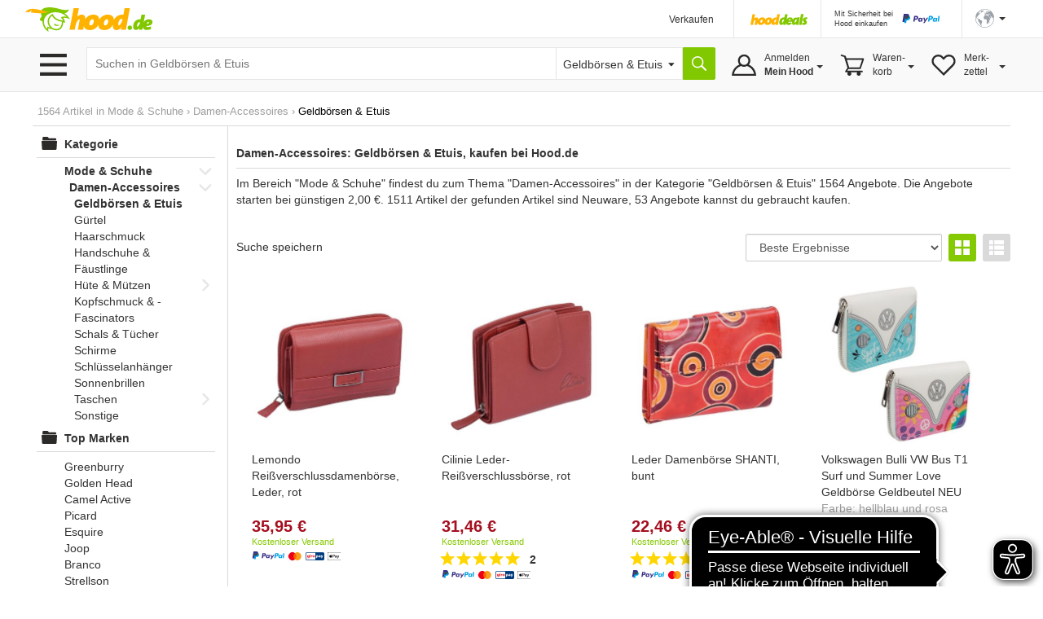

--- FILE ---
content_type: text/html;charset=UTF-8
request_url: https://www.hood.de/mode-schuhe/damen-accessoires/geldboersen-etuis
body_size: 23899
content:




	<!DOCTYPE html><html lang="de"><head><base href="https://www.hood.de/"><meta charset="utf-8"><meta http-equiv="X-UA-Compatible" content="IE=edge"><meta name="viewport" id="viewport" content="width=device-width, initial-scale=1, user-scalable=no"><title>Damen-Accessoires: Geldbörsen & Etuis, kaufen &bull; Hood.de</title><meta name="description" CONTENT="1564 Angebote zum Thema Geldbörsen & Etuis im Bereich Mode & Schuhe -> Damen-Accessoires. &#10003; Bereits ab 2,00 &euro; &#10003; Super Service und Versand &#10003; Neu und Gebraucht &#10132; Jetzt zu Hood.de"><meta name="language" content="DE"><link rel="canonical" href="https://www.hood.de/mode-schuhe/damen-accessoires/geldboersen-etuis"><meta name="robots" content="INDEX,FOLLOW,NOODP"><meta name="google-signin-scope" content="profile email"><link rel="apple-touch-icon" sizes="57x57" href="/interface/apple-touch-icon-57x57.png"><link rel="apple-touch-icon" sizes="60x60" href="/interface/apple-touch-icon-60x60.png"><link rel="apple-touch-icon" sizes="72x72" href="/interface/apple-touch-icon-72x72.png"><link rel="apple-touch-icon" sizes="76x76" href="/interface/apple-touch-icon-76x76.png"><link rel="apple-touch-icon" sizes="114x114" href="/interface/apple-touch-icon-114x114.png"><link rel="apple-touch-icon" sizes="120x120" href="/interface/apple-touch-icon-120x120.png"><link rel="apple-touch-icon" sizes="144x144" href="/interface/apple-touch-icon-144x144.png"><link rel="apple-touch-icon" sizes="152x152" href="/interface/apple-touch-icon-152x152.png"><link rel="apple-touch-icon" sizes="180x180" href="/interface/apple-touch-icon-180x180.png"><link rel="icon" type="image/png" href="/interface/favicon-32x32.png" sizes="32x32"><link rel="icon" type="image/png" href="/interface/android-chrome-192x192.png" sizes="192x192"><link rel="icon" type="image/png" href="/interface/favicon-96x96.png" sizes="96x96"><link rel="icon" type="image/png" href="/interface/favicon-16x16.png" sizes="16x16"><link rel="manifest" href="/interface/manifest.json"><meta name="msapplication-TileColor" content="#82c700"><meta name="msapplication-TileImage" content="/interface/mstile-144x144.png"><meta name="theme-color" content="#ffffff"><meta name="SKYPE_TOOLBAR" content="SKYPE_TOOLBAR_PARSER_COMPATIBLE"><meta name="google-signin-client_id" content="514584842475-bik4pktiuuvr3erh1irslb0e62vof0ue.apps.googleusercontent.com"><script>
        function showConsentSettings() {
            if(window.__ucCmp) {
                window.__ucCmp.showSecondLayer();
            }
        }
    </script>



    <script>
        let reloadOnConsentUpdate = false;

        function updateConsentCookie(services) {
            const data = [];
            for (const [id, service] of Object.entries(services)) {
                data.push({ name: service.name, cat: service.category, consent: service.consent.given });
            }

            const d = new Date();
            d.setTime(d.getTime() + (10*365*24*60*60*1000));
            const expires = "expires="+ d.toUTCString();
            document.cookie = "HOODCONSENT2=" + encodeURIComponent(JSON.stringify(data)) + ";" + expires + "; Path=/;";
        }

        window.addEventListener('UC_UI_INITIALIZED', function(e) {
            
            if (location.search === "?cookieSettings") {
                window.__ucCmp.showSecondLayer();
            }
        });

        window.addEventListener("UC_UI_CMP_EVENT", function (e) {
            if (e.detail.type === "CMP_SHOWN") {
                reloadOnConsentUpdate = true;
            }
        });

        window.addEventListener('UC_CONSENT', function (e) {
            updateConsentCookie(e.detail.services);

            if (reloadOnConsentUpdate) {
                if (location.search === "?cookieSettings") {
                    location.href = location.pathname;
                } else {
                    location.reload();
                }
            }
        });
    </script>

    <script src="https://web.cmp.usercentrics.eu/tcf/stub.js"></script>
    <script id="usercentrics-cmp"
            src="https://web.cmp.usercentrics.eu/ui/loader.js"
            data-settings-id="pNebCj3l_JcAnZ"
            
            async></script><link href="/interface/css/bootstrap.min.css" rel="stylesheet" media="all"><link href="/interface/cssmini/hood80.css" rel="stylesheet"><script src="/interface/js/jquery.1.12.2.min.js"></script><script src="/interface/js/bootstrap.min.js"></script><link href="/interface/fontawesome/css/all.min.css" rel="stylesheet"><script type="text/javascript" src="/interface/js/hoodInfiniteScroll.min.js"></script><script type="text/javascript" src="/interface/js/jquery.lazy.min.js"></script><script src="/interface/jsmini/hood58.js?x=3"></script><script src="/interface/internal/internal.js"></script><script async src="https://www.googletagmanager.com/gtag/js?id=AW-995057023"></script><script async src="https://www.googletagmanager.com/gtag/js?id=G-S00TLRG0FV"></script><script>window.dataLayer = window.dataLayer || [];function gtag(){dataLayer.push(arguments);}gtag('js', new Date());gtag('config', 'G-S00TLRG0FV');gtag('consent', 'default', {'ad_storage': 'denied','analytics_storage': 'denied','ad_user_data': 'denied','ad_personalization': 'denied','wait_for_update': 2000});gtag('config', 'AW-995057023', { 'allow_enhanced_conversions':true  });gtag('config', 'UA-67350-1', { 'anonymize_ip': true });</script><script type="text/javascript">var ls_hint = 'Hinweis';function securesubmission(action) {document.forms[0].action = securebaseurl + '/' + tool_contact + '?sec=1'; ActionSubmit(action);}function secure() {document.forms[0].action = securebaseurl + '/' + tool_contact + '?sec=1';}function nonsecuresubmission(action) {document.forms[0].action = baseurl +'/' + tool_contact; ActionSubmit(action);}function jsclear() {document.form.jsaction.value = ''};function dynamicWidth(setFocus){searchSelectBox = document.getElementById("searchSelectbox");searchSelectBoxOptions = searchSelectBox.getElementsByTagName("option");$("#widthDummy").html(searchSelectBoxOptions[searchSelectBox.selectedIndex].innerHTML);newWidth = $( "#widthDummy" ).width();$("#searchSelectbox").css("width", newWidth + 53 + "px");$("#hoodSelectContainer").css("width", newWidth + 33 + "px");if (setFocus == 1){var html = $("#hSearchBox").val();$("#hSearchBox").focus().val("").val(html);}}var currentBaseURL = 'https://www.hood.de';var requesthandler = currentBaseURL + '/mode-schuhe/damen-accessoires/geldboersen-etuis'; var baseurl = 'https://www.hood.de'; var securebaseurl = 'https://www.hood.de'; var tool_contact = 'mode-schuhe/damen-accessoires/geldboersen-etuis';var cartItems = 0;var whishListItems = 0;var appVersion = 0;$(function () {$('.filterTrigger').click( function() {$('.row-offcanvas').toggleClass('active');$('.filterTrigger').toggleClass('btn-success');$('.filterTrigger').toggleClass('btn-default');});$('.mobileMenuIcon').click(function() {$('body').toggleClass('noScroll');$('.sideBarMobileWrapper').toggleClass('active');$('.sideBarMobile').toggleClass('active');$('#sideBarCloseIcon').toggleClass('iHidden');});});function toggleSidebar() {$('.mobileMenuIcon').triggerHandler("click");}function removeSidebar() {$('body').removeClass('noScroll');$('.sideBarMobileWrapper').removeClass('active');$('.sideBarMobile').removeClass('active');$('#sideBarCloseIcon').addClass('iHidden');}// Check that service workers are supportedif ('serviceWorker' in navigator) {window.addEventListener('load', () => {navigator.serviceWorker.register('/hood-sw.js');});}window.addEventListener('beforeinstallprompt', (e) => {deferredPrompt = e;// Stash the event so it can be triggered later.// Update UI notify the user they can add to home screen//showInstallPromotion();});</script></head><body  onload=""><form data-parsley-validate action="https://www.hood.de/mode-schuhe/damen-accessoires/geldboersen-etuis" method="post" id="hoodForm" name="form" novalidate ><input type="hidden" name="jsaction" value=""><input type="hidden" name="k" value=""><input type="hidden" name="formstack" value="frm_auctions_list_categories"><input type="hidden" name="tbxfieldnames" value="auctionIDs"><div class="iHeaderSpacer"><div class="container show-grid2"><div class="row" style="height:0px;overflow:hidden"><div class="col-sx-60"><div style="width:1px;height:1px"></div></div></div><div class="row"><div class="col-sx-60 hidden-xs"><div class="iTable" style="width:100%;"><div><div class="iTableCellNav1" style="width:100%;padding:3px 0px 0px 0px;"><a href="https://www.hood.de" class="iLogo" style="display:block;height:30px;width:158px;background-size: 158px 30px;position:relative;left:-10px;  text-indent: -9999px; float:left;">Hood.de</a></div><div class="iTableCellNav1" style="width:180px; padding:3px 0px 0px 0px;"></div><div class="iTableCellNav1 hidden-sm" style="white-space: nowrap;"><div onclick="goToLink('hood-shop-einrichten')" class="iInternalLink" style="margin-top:4px; font-size:12px;" >Verkaufen</div></div><div class="iTableCellNav1" style=" padding:10px 16px 0px 20px; border-left:1px solid #e6e6e6;"><div style="width:70px; height:34px; float:left; margin-bottom:2px;"><a href="/deals.htm"><img src="../interface/dsp_hood_deals.svg" class="iHoodShopLogo img-responsive" alt="Hood Shops" style="height:16px; margin-top:6px;"></a></div></div><div class="iTableCellNav1" style="padding:0px 16px 0px 16px; border-left:1px solid #e6e6e6;"><div class="iHeaderPaypalContainer iEncoded" data-hd="L3RpcHMvMTI4My9wYXlwYWwtc2NodXR6LWZ1ZXIta2FldWZlci12ZXJrYWV1ZmVyLmh0bQ=="><div class="hidden-sm iTiny iInternalLink pull-left">Mit Sicherheit bei<br>Hood einkaufen</div><img id="headerPaypalLogo" class="pull-right" src="/interface/lgo_payPal.svg" width="60"></div></div><div class="iTableCellNav1" style="padding:0px 6px 0px 16px;position:relative;border-left:1px solid #e6e6e6;white-space: nowrap;"><script>function langSel(lang){langName = 'en'if (lang==1){langName = 'de'}document.forms[0].action = securebaseurl + '/' + tool_contact + '#googtrans(de|' + langName + ')';ActionSubmit('act_languages_select:languageID=' + lang);}</script><a href="#" class="dropdown-toggle" style="font-size:12px;" data-toggle="dropdown" role="button" aria-expanded="false"><img src="/interface/dsp_world.svg" alt="Sprache" style="height:23px;"><span class="caret hidden-xs hidden-sm" style="margin-left:6px"></span></a><ul class="dropdown-menu iDropdown-menu-hood" role="language" style="z-index:9999; background-color:white;white-space: nowrap;min-width:100px;left: -50px;"><li><a href="javascript:langSel(2)">English</a></li><li><a href="javascript:langSel(1)"><strong>Deutsch</strong></a></li></ul></div></div></div></div></div></div><div id="topNavBar" class="container-fluid" style="background:#f9f9f9;border-top:1px solid #e6e6e6;border-bottom:1px solid #e6e6e6;"><div class="container show-grid2 iNoPad"><div class="row"><div class="col-lg-3 col-md-4 col-xs-30 hidden-xs hidden-sm iBurgerTrigger "><img class="menuIcon" src="/interface/btn_burger3.svg" style="height:27px;width:41px; margin-top:19px; margin-left:5px; "><div class="iHideBorder" id="borderBurgerIcon" style="left:0px; "></div></div><script type="text/javascript">$(function () {var menuLoaded = 0;$('.menuIcon').click( function() {$( "#catListContainer" ).toggle();$( ".iBurgerTrigger" ).toggleClass('iActive');$( "#borderBurgerIcon" ).toggle();if (menuLoaded == 0) {$.ajax({url: "../interface1/categories/categoryMenu_dropdown.htm",cache: true}).done(function( html ) {$( "#catListContainer" ).append( html );menuLoaded = 1;});}})$('#catListContainer').mouseleave(function(e) {$( "#catListContainer" ).toggle();$( ".iBurgerTrigger" ).toggleClass('iActive');$( "#borderBurgerIcon" ).toggle();});})</script><div id="catListContainer" class="iFixedshadow " style=" display:none;"></div><div class="col-lg-57 col-md-56 col-sm-60 col-xs-60 iNoPad"><div style="display: table;"><div style="display: table-row;"><div class="hidden-lg hidden-md iTableCellNav2 iFullWidth"><div style="display: table; "><div style="display: table-row;"><div class="LogoCellXs"><img class="menuIcon hidden-xs hidden-sm " src="/interface/btn_burger3.svg" style="height:27px;width:41px;"><img class="mobileMenuIcon iTouch  hidden-md hidden-lg " src="/interface/btn_burger3.svg" style="height:27px;width:41px;"></div><div class="LogoCellXs2" style="display:table-cell;vertical-align: middle;"><a href="https://www.hood.de" class="hidden-sm iLogo" style="display:block;height:30px;background-size: 158px 30px; text-indent: -9999px">Hood.de</a></div></div></div></div><div id="searchCatContainer" class="hidden-xs iTableCellNav2" style="width:100%; padding-left:10px; padding-right:10px;"><div style="display: table;width:100%;"><div style="display: table-row;"><div id="stickyLogo" class="hidden" style="display:table-cell;width:56px;vertical-align:top;padding-top:9px;"><a href="https://www.hood.de" class=" iLogo" style="display:block;height:30px;background-size: 158px 30px; background-position:0px; width:55px; margin-right:10px; text-indent: -9999px;">Hood.de</a></div><div style="display:table-cell;width:100%;vertical-align:top;padding-top:2px;"><div id="hoodSearchContainer" class="iSearchContainer"><div style="right: 3px; top:4px; position:absolute; z-index:10;"  class="micTrigger iPad iHidden"><i class="fas fa-microphone fa-lg iMicIcon" aria-label="Sprachsuche" style="color:gray;"></i></div><input type="text" id="hSearchBox" autocomplete="off" class="iSearchBox" name="q" value="" size="15" maxlength="200" onkeydown="if(event.keyCode ==13) { searchLink('act_auctions_searchTop');return false; }; forms[0].jsaction.value='act_auctions_searchTop';" onblur="forms[0].jsaction.value=''" autofocus="autofocus" placeholder="Suchen in Geldbörsen & Etuis"><script type="application/ld+json">{"@context": "http://schema.org","@type": "WebSite","url": "https://www.hood.de/","potentialAction": {"@type": "SearchAction","target": "https://www.hood.de/suchergebnisse.htm?q={query}","query-input": "required name=query"}}</script></div></div><div id="headerCatSelector" style="display:table-cell;vertical-align:top;padding-top:2px;"><div id="hoodSelectContainer" class="iSearchContainer"><span id="widthDummy"></span><select name="searchCatID" id="searchSelectbox" onchange="dynamicWidth(1);$('#hSearchBox').attr('placeholder','');"><option value="9002">Geldbörsen & Etuis</option>,<option value="9001">&laquo; Damen-Accessoires</option>,<option value="8265">&laquo; Mode & Schuhe</option><option value="0">&laquo; Alle Kategorien</option><option value="0">---------------------</option><option value="465">Auto & Motor</option><option value="2413">Baby & Kleinkind</option><option value="7831">Baumarkt & Garten</option><option value="5626">Beauty & Gesundheit</option><option value="2715">Briefmarken</option><option value="3154">Bücher</option><option value="25402">Büro & Schreibwaren</option><option value="3958">Business & Industrie</option><option value="4723">Computer</option><option value="6150">Film & DVD</option><option value="6380">Foto & Camcorder</option><option value="14022">Games & Konsolen</option><option value="6942">Handy & Telefon</option><option value="25388">Haushalt & Küche</option><option value="6">HiFi & Audio</option><option value="10512">Kunst & Antiquitäten</option><option value="25400">Lebensmittel & Genuss</option><option value="8265">Mode & Schuhe</option><option value="11615">Modellbau</option><option value="12054">Möbel & Wohnen</option><option value="12789">Münzen</option><option value="13359">Musik</option><option value="13738">Musikinstrumente</option><option value="14679">Reise & Tickets</option><option value="15228">Sammeln & Seltenes</option><option value="17056">Spielzeug</option><option value="17436">Sport</option><option value="12640">Tierbedarf</option><option value="18560">TV & Heimkino</option><option value="18881">Uhren & Schmuck</option></select></div></div><div style="display:table-cell;vertical-align:top;padding-top:2px;"><input type="button" value="" title="Suche" onclick="searchLink('act_auctions_searchTop');return false;" class="iSearchButton iNoValidate"></div><script language="JavaScript" type="text/javascript">dynamicWidth(1);</script></div></div></div><div id="hsuggestBox" onmouseover="scrollController(1)" onmouseout="scrollController(0)"><div id="hSuggestBoxContent"></div><div class="iSectionHeader" style="margin-top:8px;"></div><div style="margin-top:8px;margin-left:2px;"><div><label class="iNormal iGray"><input type="checkbox" name="adv" id="adv" value="1"> Auch in Beschreibung suchen</label></div><a href="/erweiterte-suche.htm" class="iGray notranslate">Erweiterte Suche &rsaquo;</a></div></div><div class="iHideBorder" id="borderSearchBox"></div><div class="iTableCellNav3 iHoverMenu iHoverShadowTeaser notranslate" id="myAccount" style="position:relative; height:65px; padding:0px 0px 0px 0px;"><div class="iMyHoodButton" style="width:auto;margin-right:10px;"><div class="hidden-sm hidden-xs" style="margin-top:10px;">Anmelden<br><strong>Mein Hood</strong><span class="caret iCaret"></span></div></div><div class="iHeaderSubMenu iHidden iFixedshadow iRightMenu2" id="myAccountDropDown" style="width:100%; min-width:217px; height:initial; border-left:1px solid white; border-right:1px solid white; margin-left:1px;" ><div onclick="goToLink('mein-hood',1,'')" class="iInternalLink">Mein Hood</div><div onclick="goToLink('postfach',1,'?sec=1')" class="iInternalLink">Postfach</div><div onclick="goToLink('kaeufe',1,'?sec=1')" class="iInternalLink">Meine Käufe</div><div class="iBorderT iMargT iMargB"></div><div onclick="goToLink('verkaeufe',1,'?sec=1')" class="iInternalLink">Meine Verkäufe</div><div onclick="goToLink('laufende-auktionen',1,'?sec=1')" class="iInternalLink">Meine Artikel</div><div onclick="goToLink('hood-shop-einrichten')" class="iInternalLink">Verkaufen</div><div class="btn btn-success iButtonRight" onclick="goToLink('mein-hood',1,'?sec=1')" style="width:100%;margin-top:8px;">Einloggen</div><div class="iGray iSmall" style="padding-top:8px;"><a href="/kostenlos-registrieren.htm">Neuer Kunde? Kostenlos anmelden</a></div></div><div class="iHideBorder" id="bordermyAccount"></div></div><div class="iTableCellNav3 iHoverMenu iHoverShadowTeaser" id="cart" style="position:relative; height:65px; padding:0px 0px 0px 0px;"><div class="iCartButton"><div class="hidden-sm hidden-xs" style="margin-top:10px;width:auto;">Waren-<br>korb<span class="caret iCaret"></span></div></div><div class="iHeaderSubMenu iHidden iFixedshadow iRightMenu" style="white-space:normal;height:64px;" id="cartDropDown">Sie haben zur Zeit keine Artikel in Ihrem Warenkorb</div><div class="iHideBorder" id="bordercart"></div></div><div class="iTableCellNav3 iHoverMenu iHoverShadowTeaser hidden-xs" id="whishList" style="position:relative; height:65px; padding:0px 0px 0px 0px;"><div class="iWishListButton"><div class="hidden-sm hidden-xs" style="margin-top:10px;">Merk-<br>zettel<span class="caret iCaret"></span></div></div><div class="iHeaderSubMenu iHidden iFixedshadow iRightMenu3" style="right:0;white-space:normal;height:64px;" id="whishListDropDown">Sie haben zur Zeit keine Artikel auf Ihrem Merkzettel</div><div class="iHideBorder" id="borderwhishList"></div></div></div></div></div></div></div></div></div><div id="topSearchBar" class="container show-grid2 hidden-sm hidden-md hidden-lg" style="margin-top:8px;"><div class="row"><div class="col-xs-60"><div style="display: table;width:100%;"><div style="display: table-row;"><div style="display:table-cell;width:100%;vertical-align:top;padding-top:3px;"><div id="mobileSearchContainer" class="iSearchContainer"><script type="text/javascript">$(function () {var SpeechRecognition  = window.webkitSpeechRecognition || window.mozSpeechRecognition || window.msSpeechRecognition || window.oSpeechRecognition || window.SpeechRecognition;if (typeof SpeechRecognition != 'undefined'){$('.micTrigger').show();var recognitionActive = 0;var recognition = new SpeechRecognition();recognition.onresult = (event) => {const speechToText = event.results[0][0].transcript;$('#qMobile').val(speechToText);$('#hSearchBox').val(speechToText);searchLink('act_auctions_searchTop');}recognition.onaudiostart = (event) => {recognitionActive = 1;$('.iMicIcon').css('color','red');}recognition.onaudioend = (event) => {recognitionActive = 0;$('.iMicIcon').css('color','gray');}$('.micTrigger').click(function(){if (recognitionActive == 0) {recognition.start();} else {recognition.abort();}})}});</script><div style="right: 6px; top:4px; position:absolute; z-index:10;"  class="micTrigger iPad iHidden"><i class="fas fa-microphone fa-lg iMicIcon" aria-label="Sprachsuche" style="color:gray;"></i></div><input id="qMobile" type="text" name="q2" value="" class="iSearchBox iNoValidate" onkeydown="forms[0].jsaction.value='act_auctions_searchTop';" onblur="forms[0].jsaction.value=''" style="margin:0px;text-align:left;" placeholder="Suchen in Geldbörsen & Etuis"><div id="mobileSearchDropdown" class="iFixedshadow iPad iHidden" style="background-color:white; z-index:9999; position:absolute; width:100%; margin-top:1px;"><div id="mobileSearchDropdownContent"></div><div class="iSectionHeader" style="margin-top:8px;"></div><div style="margin-top:8px;margin-left:2px;"><label class="iNormal iGray"><input type="checkbox" name="advMobile" id="advMobile" value="1"> Auch in Beschreibung suchen</label><br><a href="/erweiterte-suche.htm" class="iGray notranslate">Erweiterte Suche &rsaquo;</a></div></div></div></div><div style="display:table-cell;vertical-align:top;padding-top:3px;"><button name="act_auctions_searchTop" value="" title="Suchen" onclick="searchLink();return false;" class="iSearchButton"></button></div></div></div></div></div></div><script async src="https://cdn.eye-able.com/configs/www.hood.de.js"></script><script async src="https://cdn.eye-able.com/public/js/eyeAble.js"></script><div class="container show-grid2 " style="margin-top:16px;"><div class="row iPad_xs"><div class="col-xs-60 iBreadCrumbRow iGray" style="margin-bottom:0px;">1564 Artikel in <span xmlns:v="https://schema.org/BreadcrumbList" itemscope itemtype="https://schema.org/BreadcrumbList"><span typeof="v:Breadcrumb" itemprop="itemListElement" itemscope itemtype="https://schema.org/ListItem"><a href="https://www.hood.de/mode-schuhe" rel="v:url" property="v:title" itemprop="item"><span itemprop="name">Mode & Schuhe</span><meta itemprop="position" content="1" /></a></span> <span class='iBreadCumbArrow'> &rsaquo; </span> <span typeof="v:Breadcrumb" itemprop="itemListElement" itemscope itemtype="https://schema.org/ListItem"><a href="https://www.hood.de/mode-schuhe/damen-accessoires" rel="v:url" property="v:title" itemprop="item"><span itemprop="name">Damen-Accessoires</span><meta itemprop="position" content="2" /></a></span> <span class='iBreadCumbArrow'> &rsaquo; </span> <span typeof="v:Breadcrumb" itemprop="itemListElement" itemscope itemtype="https://schema.org/ListItem"><span property="v:title" style="display: inline;font-size:13px;margin:0px;color:black"><span itemprop="name">Geldbörsen & Etuis</span><meta itemprop="position" content="3" /></span></span></span></div></div><div class="row row-offcanvas row-offcanvas-left"><div class="col-xs-60"><div class="row" id="printDiv"><div class="col-lg-12 col-md-15 col-sm-20 col-xs-30 iNoPadL" id="sidebar" role="navigation"><div class="sideBarMobileWrapper mobileMenuIcon"></div><div class="sideBarMobile col-sm-30 col-md-60"><b id="sideBarCloseIcon" style="float:right; margin-right:10px;" class="iXXlarge iBold mobileMenuIcon iTouch iHidden iGray">X</b><div class="clearFix"></div><div class="iPadRm iPadTm"><script>var keyList = [];var keyListPlain = [];var valueArray = [];var valueArrayPlain = [];var manufacturerArray = [];var mainDelimiter = "/";var subDelimiter1 = "=";var subDelimiter2 = "*";</script><input type="hidden" name="testCase" value="Größe"><input type="hidden" name="attK" id="attk" value=""><input type="hidden" name="v" id="v" value=""><div class="iCategoryHeader"><div id="mainCatLabel"><span id="label" class="iInternalLink">Kategorie</span></div></div><div id="mobileCatMenuContainer" style="position:relative; height:100%;"><div id="mobileCatMenu" class="iPadT"><div class="clearfix "><a href="https://www.hood.de/mode-schuhe" href="" class="iCatName iInternalLink" ddata-catID="8265"><b>Mode & Schuhe</b></a><span class="pull-right catLink" data-catID="8265"><span class="iArrowFollowDown pull-right "></span></span><div class="clearfix iMargL"><a href="https://www.hood.de/mode-schuhe/damen-accessoires" href="" class="iCatName iInternalLink" ddata-catID="9001"><b>Damen-Accessoires</b></a><span class="pull-right catLink" data-catID="9001"><span class="iArrowFollowDown pull-right "></span></span><div class="clearfix iMargL"><a href="https://www.hood.de/mode-schuhe/damen-accessoires/geldboersen-etuis" class="iCatName iInternalLink iBold" data-catID="9002">Geldbörsen & Etuis</a></div><div class="clearfix iMargL"><a href="https://www.hood.de/mode-schuhe/damen-accessoires/guertel" class="iCatName iInternalLink " data-catID="9003">Gürtel</a></div><div class="clearfix iMargL"><a href="https://www.hood.de/mode-schuhe/damen-accessoires/haarschmuck" class="iCatName iInternalLink " data-catID="29477">Haarschmuck</a></div><div class="clearfix iMargL"><a href="https://www.hood.de/mode-schuhe/damen-accessoires/handschuhe-faeustlinge" class="iCatName iInternalLink " data-catID="9004">Handschuhe & Fäustlinge</a></div><div class="clearfix iMargL"><a href="https://www.hood.de/mode-schuhe/damen-accessoires/huete-muetzen" class="iCatName iInternalLink " data-catID="23017">Hüte & Mützen</a><span class="pull-right catLink" data-catID="23017"><span class="iArrowCatFollowRight pull-right "></span></span></div><div class="clearfix iMargL"><a href="https://www.hood.de/mode-schuhe/damen-accessoires/kopfschmuck-fascinators" class="iCatName iInternalLink " data-catID="29478">Kopfschmuck & -Fascinators</a></div><div class="clearfix iMargL"><a href="https://www.hood.de/mode-schuhe/damen-accessoires/schals-tuecher" class="iCatName iInternalLink " data-catID="9019">Schals & Tücher</a></div><div class="clearfix iMargL"><a href="https://www.hood.de/mode-schuhe/damen-accessoires/schirme" class="iCatName iInternalLink " data-catID="9018">Schirme</a></div><div class="clearfix iMargL"><a href="https://www.hood.de/mode-schuhe/damen-accessoires/schluesselanhaenger" class="iCatName iInternalLink " data-catID="20661">Schlüsselanhänger</a></div><div class="clearfix iMargL"><a href="https://www.hood.de/mode-schuhe/damen-accessoires/sonnenbrillen" class="iCatName iInternalLink " data-catID="27828">Sonnenbrillen</a></div><div class="clearfix iMargL"><a href="https://www.hood.de/mode-schuhe/damen-accessoires/taschen" class="iCatName iInternalLink " data-catID="23016">Taschen</a><span class="pull-right catLink" data-catID="23016"><span class="iArrowCatFollowRight pull-right "></span></span></div><div class="clearfix iMargL"><a href="https://www.hood.de/mode-schuhe/damen-accessoires/sonstige" class="iCatName iInternalLink " data-catID="9027">Sonstige</a></div></div></div></div></div><div class="iCategoryHeader iMargT">Top Marken</div><ul class="iMainMenu iNoPadB"><ul class="iSubMenu manufacturerMenu" style="border:none;"><li><span  class="iInternalLink triggerManufacturer" data-manufacturer="Greenburry" >Greenburry</span></li><li><span  class="iInternalLink triggerManufacturer" data-manufacturer="Golden Head" >Golden Head</span></li><li><span  class="iInternalLink triggerManufacturer" data-manufacturer="Camel Active" >Camel Active</span></li><li><span  class="iInternalLink triggerManufacturer" data-manufacturer="Picard" >Picard</span></li><li><span  class="iInternalLink triggerManufacturer" data-manufacturer="Esquire" >Esquire</span></li><li><span  class="iInternalLink triggerManufacturer" data-manufacturer="Joop" >Joop</span></li><li><span  class="iInternalLink triggerManufacturer" data-manufacturer="Branco" >Branco</span></li><li><span  class="iInternalLink triggerManufacturer" data-manufacturer="Strellson" >Strellson</span></li><li><span  class="iInternalLink triggerManufacturer" data-manufacturer="Piquadro" >Piquadro</span></li><li><span  class="iInternalLink triggerManufacturer" data-manufacturer="Puckator" >Puckator</span></li><li class="triggerMoreManufacturer iGray iInternalLink">Mehr</li></ul><ul class="iSubMenu manufacturerMenuAdditional iHidden additionalLast" style="border:none;"><li><span  class="iInternalLink triggerManufacturer" data-manufacturer="Zwei" >Zwei</span></li><li><span  class="iInternalLink triggerManufacturer" data-manufacturer="Porsche Design" >Porsche Design</span></li><li><span  class="iInternalLink triggerManufacturer" data-manufacturer="Tom Tailor" >Tom Tailor</span></li><li><span  class="iInternalLink triggerManufacturer" data-manufacturer="Wortmann" >Wortmann</span></li><li><span  class="iInternalLink triggerManufacturer" data-manufacturer="Bugatti Fashion" >Bugatti Fashion</span></li><li><span  class="iInternalLink triggerManufacturer" data-manufacturer="Campomaggi" >Campomaggi</span></li><li><span  class="iInternalLink triggerManufacturer" data-manufacturer="PacSafe" >PacSafe</span></li><li><span  class="iInternalLink triggerManufacturer" data-manufacturer="Basic" >Basic</span></li><li><span  class="iInternalLink triggerManufacturer" data-manufacturer="Peanuts" >Peanuts</span></li><li><span  class="iInternalLink triggerManufacturer" data-manufacturer="Akzent" >Akzent</span></li><li><span  class="iInternalLink triggerManufacturer" data-manufacturer="Depesche" >Depesche</span></li><li><span  class="iInternalLink triggerManufacturer" data-manufacturer="Mandarina Duck" >Mandarina Duck</span></li><li><span  class="iInternalLink triggerManufacturer" data-manufacturer="Monopol" >Monopol</span></li><li><span  class="iInternalLink triggerManufacturer" data-manufacturer="Marc O'Polo" >Marc O'Polo</span></li></ul></ul><div class="iCategoryHeader">Eigenschaften</div><ul class="iMainMenu">Farbe<ul class="iSubMenu attMenu1 "    data-key="Farbe"><li  ><span class="attrTriggerSingle iInternalLink  "  data-key="Farbe" data-value="Schwarz">Schwarz</span></li><li  ><span class="attrTriggerSingle iInternalLink  "  data-key="Farbe" data-value="Braun">Braun</span></li><li  ><span class="attrTriggerSingle iInternalLink  "  data-key="Farbe" data-value="Mehrfarbig">Mehrfarbig</span></li><li  ><span class="attrTriggerSingle iInternalLink  "  data-key="Farbe" data-value="Rot">Rot</span></li><li  ><span class="attrTriggerSingle iInternalLink  "  data-key="Farbe" data-value="Grau">Grau</span></li><li  ><span class="attrTriggerSingle iInternalLink  "  data-key="Farbe" data-value="Blau">Blau</span></li><li  ><span class="attrTriggerSingle iInternalLink  "  data-key="Farbe" data-value="Beige">Beige</span></li><li  ><span class="attrTriggerSingle iInternalLink  "  data-key="Farbe" data-value="Grün">Grün</span></li><li  ><span class="attrTriggerSingle iInternalLink  "  data-key="Farbe" data-value="ash">ash</span></li><li  ><span class="attrTriggerSingle iInternalLink  "  data-key="Farbe" data-value="Rosa">Rosa</span></li><li class="triggerMore iGray iInternalLink" data-group="1">Mehr</li></ul><ul class="iSubMenu attMenuAdditional1 iHidden additionalLast"><li  ><span class="attrTriggerSingle iInternalLink  "  data-key="Farbe" data-value="Silber">Silber</span></li><li  ><span class="attrTriggerSingle iInternalLink  "  data-key="Farbe" data-value="702 dark brown">702 dark brown</span></li><li  ><span class="attrTriggerSingle iInternalLink  "  data-key="Farbe" data-value="703 cognac">703 cognac</span></li><li  ><span class="attrTriggerSingle iInternalLink  "  data-key="Farbe" data-value="900 black">900 black</span></li><li  ><span class="attrTriggerSingle iInternalLink  "  data-key="Farbe" data-value="Orange">Orange</span></li><li  ><span class="attrTriggerSingle iInternalLink  "  data-key="Farbe" data-value="darkbrown">darkbrown</span></li><li  ><span class="attrTriggerSingle iInternalLink  "  data-key="Farbe" data-value="Violett">Violett</span></li><li  ><span class="attrTriggerSingle iInternalLink  "  data-key="Farbe" data-value="braun-blau">braun-blau</span></li><li  ><span class="attrTriggerSingle iInternalLink  "  data-key="Farbe" data-value="braun-grün">braun-grün</span></li><li  ><span class="attrTriggerSingle iInternalLink  "  data-key="Farbe" data-value="braun-rosa">braun-rosa</span></li></ul>Material<ul class="iSubMenu attMenu2 "    data-key="Material"><li  ><span class="attrTriggerSingle iInternalLink  "  data-key="Material" data-value="Leder">Leder</span></li><li  ><span class="attrTriggerSingle iInternalLink  "  data-key="Material" data-value="Kunstleder">Kunstleder</span></li><li  ><span class="attrTriggerSingle iInternalLink  "  data-key="Material" data-value="100% GENUINE LEATHER">100% GENUINE LEATHER</span></li><li  ><span class="attrTriggerSingle iInternalLink  "  data-key="Material" data-value="Polyester">Polyester</span></li><li  ><span class="attrTriggerSingle iInternalLink  "  data-key="Material" data-value="Polyurethan">Polyurethan</span></li><li class="triggerMore iGray iInternalLink" data-group="2">Mehr</li></ul><ul class="iSubMenu attMenuAdditional2 iHidden additionalLast"><li  ><span class="attrTriggerSingle iInternalLink  "  data-key="Material" data-value="Recyceltes Polyester">Recyceltes Polyester</span></li><li  ><span class="attrTriggerSingle iInternalLink  "  data-key="Material" data-value="Velours">Velours</span></li><li  ><span class="attrTriggerSingle iInternalLink  "  data-key="Material" data-value="100% PU LEATHER">100% PU LEATHER</span></li><li  ><span class="attrTriggerSingle iInternalLink  "  data-key="Material" data-value="HQ-Kunstleder">HQ-Kunstleder</span></li><li  ><span class="attrTriggerSingle iInternalLink  "  data-key="Material" data-value="Metall">Metall</span></li><li  ><span class="attrTriggerSingle iInternalLink  "  data-key="Material" data-value="Echtleder">Echtleder</span></li><li  ><span class="attrTriggerSingle iInternalLink  "  data-key="Material" data-value="100% SOLID WOOD">100% SOLID WOOD</span></li><li  ><span class="attrTriggerSingle iInternalLink  "  data-key="Material" data-value="PVC u.a.">PVC u.a.</span></li><li  ><span class="attrTriggerSingle iInternalLink  "  data-key="Material" data-value="Synthetik">Synthetik</span></li><li  ><span class="attrTriggerSingle iInternalLink  "  data-key="Material" data-value="Wooden Keychain with Pocket">Wooden Keychain with Pocket</span></li><li  ><span class="attrTriggerSingle iInternalLink  "  data-key="Material" data-value="90% PU, 10% Polyester">90% PU, 10% Polyester</span></li><li  ><span class="attrTriggerSingle iInternalLink  "  data-key="Material" data-value="Blau">Blau</span></li><li  ><span class="attrTriggerSingle iInternalLink  "  data-key="Material" data-value="Kork">Kork</span></li><li  ><span class="attrTriggerSingle iInternalLink  "  data-key="Material" data-value="Leder, Metall">Leder, Metall</span></li><li  ><span class="attrTriggerSingle iInternalLink  "  data-key="Material" data-value="Lederimitat">Lederimitat</span></li></ul>Zielgruppe<ul class="iSubMenu attMenu3 "    data-key="Zielgruppe"><li  ><span class="attrTriggerSingle iInternalLink  "  data-key="Zielgruppe" data-value="Damen">Damen</span></li><li  ><span class="attrTriggerSingle iInternalLink  "  data-key="Zielgruppe" data-value="Unisex">Unisex</span></li><li  ><span class="attrTriggerSingle iInternalLink  "  data-key="Zielgruppe" data-value="Erwachsene">Erwachsene</span></li><li class="triggerMore iGray iInternalLink" data-group="3">Mehr</li></ul><ul class="iSubMenu attMenuAdditional3 iHidden additionalLast"><li  ><span class="attrTriggerSingle iInternalLink  "  data-key="Zielgruppe" data-value="Damen, Jugend">Damen, Jugend</span></li><li  ><span class="attrTriggerSingle iInternalLink  "  data-key="Zielgruppe" data-value="Herren, Damen">Herren, Damen</span></li><li  ><span class="attrTriggerSingle iInternalLink  "  data-key="Zielgruppe" data-value="Damen, Herren">Damen, Herren</span></li><li  ><span class="attrTriggerSingle iInternalLink  "  data-key="Zielgruppe" data-value="Herren, Damen, Jugend">Herren, Damen, Jugend</span></li></ul>Marke<ul class="iSubMenu attMenu4 "    data-key="Marke"><li  ><span class="attrTriggerSingle iInternalLink  "  data-key="Marke" data-value="Friedrich23">Friedrich23</span></li><li  ><span class="attrTriggerSingle iInternalLink  "  data-key="Marke" data-value="Money Maker">Money Maker</span></li><li  ><span class="attrTriggerSingle iInternalLink  "  data-key="Marke" data-value="Old River">Old River</span></li><li class="triggerMore iGray iInternalLink" data-group="4">Mehr</li></ul><ul class="iSubMenu attMenuAdditional4 iHidden additionalLast"><li  ><span class="attrTriggerSingle iInternalLink  "  data-key="Marke" data-value="Wild Things Only">Wild Things Only</span></li><li  ><span class="attrTriggerSingle iInternalLink  "  data-key="Marke" data-value="Pacsafe">Pacsafe</span></li><li  ><span class="attrTriggerSingle iInternalLink  "  data-key="Marke" data-value="Jennifer Jones">Jennifer Jones</span></li><li  ><span class="attrTriggerSingle iInternalLink  "  data-key="Marke" data-value="Carrera Jeans">Carrera Jeans</span></li><li  ><span class="attrTriggerSingle iInternalLink  "  data-key="Marke" data-value="JS">JS</span></li><li  ><span class="attrTriggerSingle iInternalLink  "  data-key="Marke" data-value="Montblanc">Montblanc</span></li><li  ><span class="attrTriggerSingle iInternalLink  "  data-key="Marke" data-value="null">null</span></li><li  ><span class="attrTriggerSingle iInternalLink  "  data-key="Marke" data-value="DrachenLeder">DrachenLeder</span></li><li  ><span class="attrTriggerSingle iInternalLink  "  data-key="Marke" data-value="Burberry">Burberry</span></li><li  ><span class="attrTriggerSingle iInternalLink  "  data-key="Marke" data-value="Cuoio Portemonnaie">Cuoio Portemonnaie</span></li><li  ><span class="attrTriggerSingle iInternalLink  "  data-key="Marke" data-value="Florence">Florence</span></li><li  ><span class="attrTriggerSingle iInternalLink  "  data-key="Marke" data-value="Karl Lagerfeld">Karl Lagerfeld</span></li></ul>Produktart<ul class="iSubMenu attMenu5 iNoPadB"  style="border:none;"   data-key="Produktart"><li  ><span class="attrTriggerSingle iInternalLink  "  data-key="Produktart" data-value="Geldbeutel">Geldbeutel</span></li><li  ><span class="attrTriggerSingle iInternalLink  "  data-key="Produktart" data-value="Geldbörsen">Geldbörsen</span></li><li  ><span class="attrTriggerSingle iInternalLink  "  data-key="Produktart" data-value="Geldbörse">Geldbörse</span></li><li class="triggerMore iGray iInternalLink" data-group="5">Mehr</li></ul><ul class="iSubMenu attMenuAdditional5 iHidden additionalLast"><li  ><span class="attrTriggerSingle iInternalLink  "  data-key="Produktart" data-value="Kreditkartenetui">Kreditkartenetui</span></li><li  ><span class="attrTriggerSingle iInternalLink  "  data-key="Produktart" data-value="Souvenirs">Souvenirs</span></li><li  ><span class="attrTriggerSingle iInternalLink  "  data-key="Produktart" data-value="Geldbörse und Kartenetui">Geldbörse und Kartenetui</span></li></ul></ul><style></style><div class="iFilterHeader">Filtern</div><ul class="iMyaccountMenu"><li><div class="iTable"><div class="iTableRow"><div class="iTableCell" style="padding-right:6px;"><h5><strong>Format</strong></h5><input type="checkbox" name="crit" value="auction" checked>Auktionen<br><input type="checkbox" name="crit" value="dir" checked>Sofortkauf<input type="hidden" name="crit" value="add"><h5><strong>Verkäufer</strong></h5><input type="checkbox" name="crit" value="professional" checked>Gewerblich<br><input type="checkbox" name="crit" value="privat" checked>Privat</div><div class="iTableCell"><h5><strong>Zustand</strong></h5><input type="checkbox" name="crit" value="new" checked>Neu<br><input type="checkbox" name="crit" value="likeNew" checked>Wie neu<br><input type="checkbox" name="crit" value="veryGood" checked>Sehr gut<br><input type="checkbox" name="crit" value="used" checked>Gut<br><input type="checkbox" name="crit" value="acctbl" checked>Akzeptabel<br><input type="checkbox" name="crit" value="ref" checked>Überholt<br><input type="checkbox" name="crit" value="defct" checked>Defekt</div></div></div></li></ul><div  style="margin-bottom:16px; margin-left:136px;"><button class="btn btn-success" type="submit" name="act_shared_blind">Finden</button></div><div class="clearfix"></div><div class="iMyBuyingsHeader">In dieser Kategorie</div><ul class="iMyaccountMenu"><li><div onclick="goToLink('verkaufen',1,'?sec=1&forCatID=9002')" style="cursor:pointer;">Hier Verkaufen</div></li></ul><div class="iShopsHeader"><div onclick="goToLink('shops/8265/mode_schuhe',0,'')" class="iInternalLink">Passende Hood-Shops</div></div><ul class="iMyaccountMenu"><li><a href="https://www.hood.de/shop/45633/trendonboard.htm"> trendonboard</a><p class="iMenuDesc" style="width:180px;">Entdecken Sie den Roccoban Hood-Shop.Hochwertige und stilvolle Lederjackenkollektion für Damen und Herren, ...</p></li><li><a href="https://www.hood.de/shop/43152/primis-fashion.htm"> Primis-Fashion</a><p class="iMenuDesc" style="width:180px;">Bei uns können Sie über 1.000 Schuh-Modelle in zahlreichen Varianten und zum bestmöglichen Preis-Leistungsverhältnis entdecken.</p></li></ul><div class="iShopTeaser" style="border-top:1px solid #dadada;padding-top:8px;margin-bottom:16px;"><div class="iShopTeaserHeader"><a href="/hood-shop-einrichten.htm"><img src="/interface/dsp_hoodShops_home1.svg" class="iHoodShopLogo img-responsive"></a></div><div class="iGray iShopTeaserSection"><span class="visible-xs">Dein eigener Online-Shop</span><span class="hidden-xs">Jetzt in 5 Minuten deinen eigenen Hood-Shop einrichten.</span></div><div class="iShopTeaserSection"><a href="/hood-shop-einrichten.htm" class="btn btn-success hidden-md hidden-sm hidden-lg" style="width:100%">Jetzt in 5 Minuten einrichten <img class="iArrowWhiteButton" src="/interface/dsp_button_arrow_right.svg"></a><a href="/hood-shop-einrichten.htm" class="btn btn-success hidden-xs" style="width:100%">Jetzt einrichten <img class="iArrowWhiteButton" src="/interface/dsp_button_arrow_right.svg"></a></div></div></div></div></div><div class="col-lg-48 col-md-45 col-sm-60 col-xs-60 iContentArea "><input type="hidden" name="categoryID" value="9002"><input type="hidden" name="pagemode" value="categories"><div class="iSection"><div class="iSectionHeader iSectionSubtitle"><h1>Damen-Accessoires: Geldbörsen & Etuis, kaufen bei Hood.de</h1></div><div>Im Bereich "Mode & Schuhe" findest du zum Thema "Damen-Accessoires" in der Kategorie "Geldbörsen & Etuis" 1564 Angebote. Die Angebote starten bei günstigen 2,00 &euro;.1511 Artikel der gefunden Artikel sind Neuware, 53 Angebote kannst du gebraucht kaufen.<script type=application/ld+json>{"@context": "https://schema.org","@type": "FAQPage","mainEntity": [{"@type": "Question","name": "Wie viele Angebote zu Geldbörsen & Etuis im Bereich Mode & Schuhe -> Damen-Accessoires findest du bei uns?","acceptedAnswer": {"@type": "Answer","text": "Aktuell haben wir 1564 Angebote in dieser Kategorie für dich."}},{"@type": "Question","name": "Was kosten die Angebote zu Geldbörsen & Etuis im Bereich Mode & Schuhe -> Damen-Accessoires bei Hood.de","acceptedAnswer": {"@type": "Answer","text": "Unsere aktuellen Angebote in dieser Kategorie beginnen bei günstigen 2,00 &euro; und reichen bis 390,04 &euro;."}},{"@type": "Question","name": "Wie viele Artikel zu Geldbörsen & Etuis im Bereich Mode & Schuhe -> Damen-Accessoires sind NEU und wieviele gebraucht?","acceptedAnswer": {"@type": "Answer","text": "1511 Artikel im Bereich %KATEGORIE% sind NEU und 53 sind gebraucht"}}]}</script></div></div><input type="hidden" name="so" value="desc"><input type="hidden" name="sb" value="sortIndex"><input type="hidden" name="images" value="1"><div style="margin-bottom:8px;"><div class="iTwoColums"><div class="iTwoColumsRow"><div class="iTwoColumsCell" style="padding:0px;"><div class="iTable" style="display:table;width:100%;"><div class="iTableRow"><div class="iTableCell visible-lg visible-md"><span onclick="javascript:ActionSubmit('act_searches_sec_create_fromssearch')" class="iwhishListLink iInternalLink">Suche speichern</span></div><div class="iTableCell visible-xs visible-sm"><div class="btn btn-default iMargR mobileMenuIcon" data-nolock><img src="../interface/ico_filter.svg" style="height:11px; margin-bottom:3px;"> Filter <span class="badge iGray">1</span></div></div><div class="iTableCell" style="text-align:right;"><select name="sorting" onchange="ActionSubmit('act_shared_sorting')" class="form-control iWidthResponsive" style="vertical-align:middle;"><option value="sortIndex_desc" selected>Beste Ergebnisse</option><option value="currentBidMin_asc">Preis inkl. Versand aufsteigend</option><option value="currentBidMin_desc">Preis inkl. Versand absteigend</option><option value="bidcount_desc">Meiste Gebote zuerst</option><option value="dateTo_desc">Neu eingestellt</option><option value="dateTo_asc" >Endet bald</option><option value="auctionName_asc">Titel aufsteigend</option><option value="auctionName_desc">Titel absteigend</option></select></div><div class="iTableCell" style="width:84px;white-space: nowrap;text-align:right;"><a href="javascript:searchLink('act_auctions_gallery:images=1')"><img src="/interface/icon_gallery.svg" class="iListViewIcon iActive" data-toggle="tooltip" data-title="Galerieansicht"></a><a href="javascript:searchLink('act_auctions_gallery:images=0')"><img src="/interface/icon_grid.svg" class="iListViewIcon " data-toggle="tooltip" data-title="Listenansicht"></a></div></div></div><div class="visible-xs visible-sm" style="text-align:right;padding-right:14px;margin-top:8px;"><a href="javascript:ActionSubmit('act_searches_sec_create_fromssearch')" class="iwhishListLink">Suche speichern</a></div></div></div></div></div><div id="result" class="iGalleryShadow" style="position:absolute; background-color:white;height:80px;width:140px;border:1px solid #cdcdcd;display:none;z-index:998;"><div id="resultContent"><img style="position:relative;left:56px;top:28px;" src="https://www.hood.de/interface/loader.gif" alt=""></div></div><div id="arrow" class="iGalleryLeftArrow iGalleryShadow" style="position:absolute;display:none;background:url(https://www.hood.de/interface/dsp_bubble.gif);"></div><script type="text/javascript">$(document).ready(function() {$('.lazy').Lazy({	effectTime: 150,effect: 'fadeIn'});$('#resultListAjax').hoodInfiniteScroll({currentPage: 1});});</script><div class="row"><div class="col-xs-60 iPadBm iGridList" data-p="1"><div id="pr_123870778" class="iProductGridItem" itemscope itemtype="http://schema.org/Product"><span itemprop="brand" itemtype="https://schema.org/Brand" itemscope><meta itemprop="name" content=Lemondo /></span><meta itemprop="mpn" content="3763003" /><meta itemprop="gtin" content="4025506512129" /><meta itemprop="gtin13" content="3763003830018" /><div class="iHoverElement "><a itemprop="url" href="https://www.hood.de/i/lemondo-reissverschlussdamenboerse-leder-rot-123870778.htm"><div class="iGridImage "><img itemprop="image" class="img-responsive  " src="https://i.hood.de/fit-in/396x396/images/75673/756739687.jpg" alt="Lemondo Reißverschlussdamenbörse, Leder, rot" border="0" style="cursor:pointer;"></div><div class="iGridTitleArea"><div class="iGridTitle"><span class="iInternalLink" itemprop="name">Lemondo Reißverschlussdamenbörse, Leder, rot</span></div></div></a><div itemprop="offers" itemscope itemtype="http://schema.org/Offer"><div style="margin:4px 0px 4px 0px;"><div class="iPrice iRed iInLineBlock" itemprop="price" content="35.95"> 35,95 &euro;</div><meta itemprop="priceCurrency" content="EUR"><div class="iSmall iGreen">Kostenloser Versand</div></div><div><div itemprop="acceptedPaymentMethod" itemscope itemtype="https://schema.org/PaymentMethod" style="margin-top:-5px;"><meta itemprop="name" content="Paypal"><img src="/interface/lgo_payPal.svg" height="12" align="absmiddle"><meta itemprop="name" content="Credit Card"><img src="/interface/lgo_mastercardl.svg" height="12" align="absmiddle"><meta itemprop="name" content="Giropay"><img src="/interface/lgo_giropay.svg" height="10" align="absmiddle"><meta itemprop="name" content="Apple Pay"><img src="/interface/lgo_apple_pay.svg" height="10" align="absmiddle"></div></div><div class="iAdditionalElement" style="margin-top:8px;"><div class="iSmall iGreen">Sofort lieferbar <img src="https://www.hood.de/interface/ico_shipping.svg" align="absmiddle" style="margin-bottom:4px;"></div><div class="iSmall iGray">2 verkauft,<span itemprop="inventoryLevel">3</span> auf Lager</div><div class="iShopIconList iPlatin" style="margin-top:8px;">PLATIN SHOP</div></div></div></div></div><div id="pr_123870770" class="iProductGridItem" itemscope itemtype="http://schema.org/Product"><span itemprop="brand" itemtype="https://schema.org/Brand" itemscope><meta itemprop="name" content=CILINIE /></span><meta itemprop="mpn" content="3474503" /><meta itemprop="gtin" content="4025506555928" /><div class="iHoverElement "><a itemprop="url" href="https://www.hood.de/i/cilinie-leder-reissverschlussboerse-rot-123870770.htm"><div class="iGridImage "><img itemprop="image" class="img-responsive  " src="https://i.hood.de/fit-in/396x396/images/75673/756739638.jpg" alt="Cilinie Leder-Reißverschlussbörse, rot" border="0" style="cursor:pointer;"></div><div class="iGridTitleArea"><div class="iGridTitle"><span class="iInternalLink" itemprop="name">Cilinie Leder-Reißverschlussbörse, rot</span></div></div></a><div itemprop="offers" itemscope itemtype="http://schema.org/Offer"><div style="margin:4px 0px 4px 0px;"><div class="iPrice iRed iInLineBlock" itemprop="price" content="31.46"> 31,46 &euro;</div><meta itemprop="priceCurrency" content="EUR"><div class="iSmall iGreen">Kostenloser Versand</div></div><div><div class="iStarsContainer" style="padding-left:0px;vertical-align:middle;" title="5.00 Sterne - 2 Bewertungen" >
			<div class="iIconStarOn"></div><div class="iIconStarOn"></div><div class="iIconStarOn"></div><div class="iIconStarOn"></div><div class="iIconStarOn"></div>
			
		</div><b>2&nbsp;</b><div itemprop="acceptedPaymentMethod" itemscope itemtype="https://schema.org/PaymentMethod" style="margin-top:-5px;"><meta itemprop="name" content="Paypal"><img src="/interface/lgo_payPal.svg" height="12" align="absmiddle"><meta itemprop="name" content="Credit Card"><img src="/interface/lgo_mastercardl.svg" height="12" align="absmiddle"><meta itemprop="name" content="Giropay"><img src="/interface/lgo_giropay.svg" height="10" align="absmiddle"><meta itemprop="name" content="Apple Pay"><img src="/interface/lgo_apple_pay.svg" height="10" align="absmiddle"></div></div><div class="iAdditionalElement" style="margin-top:8px;"><div class="iSmall iGreen">Sofort lieferbar <img src="https://www.hood.de/interface/ico_shipping.svg" align="absmiddle" style="margin-bottom:4px;"></div><div class="iSmall iGray">2 verkauft,<span itemprop="inventoryLevel">1</span> auf Lager</div><div class="iShopIconList iPlatin" style="margin-top:8px;">PLATIN SHOP</div></div></div></div></div><div id="pr_123871109" class="iProductGridItem" itemscope itemtype="http://schema.org/Product"><span itemprop="brand" itemtype="https://schema.org/Brand" itemscope><meta itemprop="name" content=Basic /></span><meta itemprop="mpn" content="3376600" /><meta itemprop="gtin" content="4025506507002" /><div class="iHoverElement "><a itemprop="url" href="https://www.hood.de/i/leder-damenboerse-shanti-bunt-123871109.htm"><div class="iGridImage "><img itemprop="image" class="img-responsive  " src="https://i.hood.de/fit-in/396x396/images/75674/756746126.jpg" alt="Leder Damenbörse SHANTI, bunt" border="0" style="cursor:pointer;"></div><div class="iGridTitleArea"><div class="iGridTitle"><span class="iInternalLink" itemprop="name">Leder Damenbörse SHANTI, bunt</span></div></div></a><div itemprop="offers" itemscope itemtype="http://schema.org/Offer"><div style="margin:4px 0px 4px 0px;"><div class="iPrice iRed iInLineBlock" itemprop="price" content="22.46"> 22,46 &euro;</div><meta itemprop="priceCurrency" content="EUR"><div class="iSmall iGreen">Kostenloser Versand</div></div><div><div class="iStarsContainer" style="padding-left:0px;vertical-align:middle;" title="5.00 Sterne - 2 Bewertungen" >
			<div class="iIconStarOn"></div><div class="iIconStarOn"></div><div class="iIconStarOn"></div><div class="iIconStarOn"></div><div class="iIconStarOn"></div>
			
		</div><b>2&nbsp;</b><div itemprop="acceptedPaymentMethod" itemscope itemtype="https://schema.org/PaymentMethod" style="margin-top:-5px;"><meta itemprop="name" content="Paypal"><img src="/interface/lgo_payPal.svg" height="12" align="absmiddle"><meta itemprop="name" content="Credit Card"><img src="/interface/lgo_mastercardl.svg" height="12" align="absmiddle"><meta itemprop="name" content="Giropay"><img src="/interface/lgo_giropay.svg" height="10" align="absmiddle"><meta itemprop="name" content="Apple Pay"><img src="/interface/lgo_apple_pay.svg" height="10" align="absmiddle"></div></div><div class="iAdditionalElement" style="margin-top:8px;"><div class="iSmall iGreen">Sofort lieferbar <img src="https://www.hood.de/interface/ico_shipping.svg" align="absmiddle" style="margin-bottom:4px;"></div><div class="iSmall iGray">2 verkauft,<span itemprop="inventoryLevel">3</span> auf Lager</div><div class="iShopIconList iPlatin" style="margin-top:8px;">PLATIN SHOP</div></div></div></div></div><div id="pr_118957321" class="iProductGridItem" itemscope itemtype="http://schema.org/Product"><span itemprop="brand" itemtype="https://schema.org/Brand" itemscope><meta itemprop="name" content=Volkswagen /></span><meta itemprop="mpn" content="PUR101" /><meta itemprop="gtin" content="5055071759260" /><div class="iHoverElement "><a itemprop="url" href="https://www.hood.de/i/volkswagen-bulli-vw-bus-t1-surf-und-summer-love-geldboerse-geldbeutel-neu-118957321.htm"><div class="iGridImage "><img itemprop="image" class="img-responsive  " src="https://i.hood.de/fit-in/396x396/images/66031/660316515.jpg" alt="Volkswagen Bulli VW Bus T1 Surf und Summer Love Geldbörse Geldbeutel NEU" border="0" style="cursor:pointer;"></div><div class="iGridTitleArea"><div class="iGridTitle"><span class="iInternalLink" itemprop="name">Volkswagen Bulli VW Bus T1 Surf und Summer Love Geldbörse Geldbeutel NEU</span></div><div class="hidden-xs iGray iGridTitle">Farbe: <span onclick="AuctionLink(118957321,'volkswagen-bulli-vw-bus-t1-surf-und-summer-love-geldboerse-geldbeutel-neu','?variante=1')" class="optionLink" style="cursor: pointer;">hellblau</span> und <span onclick="AuctionLink(118957321,'volkswagen-bulli-vw-bus-t1-surf-und-summer-love-geldboerse-geldbeutel-neu','?variation=2')" class="optionLink" style="cursor: pointer;">rosa</span></div></div></a><div itemprop="offers" itemscope itemtype="http://schema.org/Offer"><div style="margin:4px 0px 4px 0px;"><div class="iPrice iRed iInLineBlock" itemprop="price" content="9.95"> 9,95 &euro;</div><meta itemprop="priceCurrency" content="EUR"><div class="iSmall iGray">+ 2,75 &euro; Versand</div></div><div><div class="iStarsContainer" style="padding-left:0px;vertical-align:middle;" title="5.00 Sterne - 2 Bewertungen" >
			<div class="iIconStarOn"></div><div class="iIconStarOn"></div><div class="iIconStarOn"></div><div class="iIconStarOn"></div><div class="iIconStarOn"></div>
			
		</div><b>2&nbsp;</b><div itemprop="acceptedPaymentMethod" itemscope itemtype="https://schema.org/PaymentMethod" style="margin-top:-5px;"><meta itemprop="name" content="Paypal"><img src="/interface/lgo_payPal.svg" height="12" align="absmiddle"><meta itemprop="name" content="Credit Card"><img src="/interface/lgo_mastercardl.svg" height="12" align="absmiddle"><meta itemprop="name" content="Giropay"><img src="/interface/lgo_giropay.svg" height="10" align="absmiddle"><meta itemprop="name" content="Apple Pay"><img src="/interface/lgo_apple_pay.svg" height="10" align="absmiddle"></div></div><div class="iAdditionalElement" style="margin-top:8px;"><div class="iSmall iGreen">Sofort lieferbar <img src="https://www.hood.de/interface/ico_shipping.svg" align="absmiddle" style="margin-bottom:4px;"></div><div class="iSmall iGray">2 verkauft,<span itemprop="inventoryLevel">8</span> auf Lager</div><div class="iShopIconList iPlatin" style="margin-top:8px;">PLATIN SHOP</div></div></div></div></div><div id="pr_127499275" class="iProductGridItem" itemscope itemtype="http://schema.org/Product"><span itemprop="brand" itemtype="https://schema.org/Brand" itemscope><meta itemprop="name" content=Lemondo /></span><meta itemprop="mpn" content="3493028" /><meta itemprop="gtin" content="4025506508283" /><div class="iHoverElement "><a itemprop="url" href="https://www.hood.de/i/dunkelblaue-leder-damenboerse-mit-buegel-knipsboerse-127499275.htm"><div class="iGridImage "><img itemprop="image" class="img-responsive  " src="https://i.hood.de/fit-in/396x396/images/83491/834913783.jpg" alt="dunkelblaue Leder Damenbörse mit Bügel, Knipsbörse" border="0" style="cursor:pointer;"></div><div class="iGridTitleArea"><div class="iGridTitle"><span class="iInternalLink" itemprop="name">dunkelblaue Leder Damenbörse mit Bügel, Knipsbörse</span></div></div></a><div itemprop="offers" itemscope itemtype="http://schema.org/Offer"><div style="margin:4px 0px 4px 0px;"><div class="iPrice iRed iInLineBlock" itemprop="price" content="29.66"> 29,66 &euro;</div><meta itemprop="priceCurrency" content="EUR"><div class="iSmall iGreen">Kostenloser Versand</div></div><div><div class="iStarsContainer" style="padding-left:0px;vertical-align:middle;" title="5.00 Sterne - 1 Bewertungen" >
			<div class="iIconStarOn"></div><div class="iIconStarOn"></div><div class="iIconStarOn"></div><div class="iIconStarOn"></div><div class="iIconStarOn"></div>
			
		</div><b>1&nbsp;</b><div itemprop="acceptedPaymentMethod" itemscope itemtype="https://schema.org/PaymentMethod" style="margin-top:-5px;"><meta itemprop="name" content="Paypal"><img src="/interface/lgo_payPal.svg" height="12" align="absmiddle"><meta itemprop="name" content="Credit Card"><img src="/interface/lgo_mastercardl.svg" height="12" align="absmiddle"><meta itemprop="name" content="Giropay"><img src="/interface/lgo_giropay.svg" height="10" align="absmiddle"><meta itemprop="name" content="Apple Pay"><img src="/interface/lgo_apple_pay.svg" height="10" align="absmiddle"></div></div><div class="iAdditionalElement" style="margin-top:8px;"><div class="iSmall iGreen">Sofort lieferbar <img src="https://www.hood.de/interface/ico_shipping.svg" align="absmiddle" style="margin-bottom:4px;"></div><div class="iSmall iGray">1 verkauft,<span itemprop="inventoryLevel">3</span> auf Lager</div><div class="iShopIconList iPlatin" style="margin-top:8px;">PLATIN SHOP</div></div></div></div></div><div id="pr_127429687" class="iProductGridItem" itemscope itemtype="http://schema.org/Product"><span itemprop="brand" itemtype="https://schema.org/Brand" itemscope><meta itemprop="name" content=Lemondo /></span><meta itemprop="mpn" content="3493003" /><meta itemprop="gtin" content="4025506566894" /><meta itemprop="gtin13" content="3493003600068" /><div class="iHoverElement "><a itemprop="url" href="https://www.hood.de/i/lemondo-leder-knipsboerse-damenboerse-buegelboerse-rot-127429687.htm"><div class="iGridImage "><img itemprop="image" class="img-responsive  " src="https://i.hood.de/fit-in/396x396/images/83289/832894696.jpg" alt="Lemondo Leder-Knipsbörse Damenbörse Bügelbörse rot" border="0" style="cursor:pointer;"></div><div class="iGridTitleArea"><div class="iGridTitle"><span class="iInternalLink" itemprop="name">Lemondo Leder-Knipsbörse Damenbörse Bügelbörse rot</span></div></div></a><div itemprop="offers" itemscope itemtype="http://schema.org/Offer"><div style="margin:4px 0px 4px 0px;"><div class="iPrice iRed iInLineBlock" itemprop="price" content="29.66"> 29,66 &euro;</div><meta itemprop="priceCurrency" content="EUR"><div class="iSmall iGreen">Kostenloser Versand</div></div><div><div itemprop="acceptedPaymentMethod" itemscope itemtype="https://schema.org/PaymentMethod" style="margin-top:-5px;"><meta itemprop="name" content="Paypal"><img src="/interface/lgo_payPal.svg" height="12" align="absmiddle"><meta itemprop="name" content="Credit Card"><img src="/interface/lgo_mastercardl.svg" height="12" align="absmiddle"><meta itemprop="name" content="Giropay"><img src="/interface/lgo_giropay.svg" height="10" align="absmiddle"><meta itemprop="name" content="Apple Pay"><img src="/interface/lgo_apple_pay.svg" height="10" align="absmiddle"></div></div><div class="iAdditionalElement" style="margin-top:8px;"><div class="iSmall iGreen">Sofort lieferbar <img src="https://www.hood.de/interface/ico_shipping.svg" align="absmiddle" style="margin-bottom:4px;"></div><div class="iSmall iGray">1 verkauft,<span itemprop="inventoryLevel">3</span> auf Lager</div><div class="iShopIconList iPlatin" style="margin-top:8px;">PLATIN SHOP</div></div></div></div></div><div id="pr_89845081" class="iProductGridItem" itemscope itemtype="http://schema.org/Product"><span itemprop="brand" itemtype="https://schema.org/Brand" itemscope><meta itemprop="name" content=bb&#x20;Klostermann /></span><meta itemprop="gtin" content="4033866511935" /><div class="iHoverElement "><a itemprop="url" href="https://www.hood.de/i/1-geldboerse-giraffe-erdmaennchen-zebra-loewe-geldbeutel-afrika-tiere-wildtiere-89845081.htm"><div class="iGridImage "><img itemprop="image" class="img-responsive  " src="https://i.hood.de/fit-in/396x396/images/41622/416221409.jpg" alt="1 Geldbörse Giraffe Erdmännchen Zebra Löwe, Geldbeutel Afrika Tiere Wildtiere" border="0" style="cursor:pointer;"></div><div class="iGridTitleArea"><div class="iGridTitle"><span class="iInternalLink" itemprop="name">1 Geldbörse Giraffe Erdmännchen Zebra Löwe, Geldbeutel Afrika Tiere Wildtiere</span></div><div class="hidden-xs iGray iGridTitle">Motiv: <span onclick="AuctionLink(89845081,'1-geldboerse-giraffe-erdmaennchen-zebra-loewe-geldbeutel-afrika-tiere-wildtiere','?variante=1')" class="optionLink" style="cursor: pointer;">Giraffe</span>, <span onclick="AuctionLink(89845081,'1-geldboerse-giraffe-erdmaennchen-zebra-loewe-geldbeutel-afrika-tiere-wildtiere','?variation=2')"x class="optionLink" style="cursor: pointer;">Erdmännchen</span>, <span onclick="AuctionLink(89845081,'1-geldboerse-giraffe-erdmaennchen-zebra-loewe-geldbeutel-afrika-tiere-wildtiere','?variation=3')"x class="optionLink" style="cursor: pointer;">Zebra</span> und <span onclick=""AuctionLink(89845081,'1-geldboerse-giraffe-erdmaennchen-zebra-loewe-geldbeutel-afrika-tiere-wildtiere','')"" class=""optionLink"" style=""cursor: pointer;"">weitere ...</span></div></div></a><div itemprop="offers" itemscope itemtype="http://schema.org/Offer"><div style="margin:4px 0px 4px 0px;"><div class="iPrice iRed iInLineBlock" itemprop="price" content="24.95"> 24,95 &euro;</div><meta itemprop="priceCurrency" content="EUR"><div class="iSmall iGreen">Kostenloser Versand</div></div><div><div class="iStarsContainer" style="padding-left:0px;vertical-align:middle;" title="5.00 Sterne - 2 Bewertungen" >
			<div class="iIconStarOn"></div><div class="iIconStarOn"></div><div class="iIconStarOn"></div><div class="iIconStarOn"></div><div class="iIconStarOn"></div>
			
		</div><b>2&nbsp;</b><div itemprop="acceptedPaymentMethod" itemscope itemtype="https://schema.org/PaymentMethod" style="margin-top:-5px;"><meta itemprop="name" content="Paypal"><img src="/interface/lgo_payPal.svg" height="12" align="absmiddle"><meta itemprop="name" content="Credit Card"><img src="/interface/lgo_mastercardl.svg" height="12" align="absmiddle"><meta itemprop="name" content="Giropay"><img src="/interface/lgo_giropay.svg" height="10" align="absmiddle"><meta itemprop="name" content="Apple Pay"><img src="/interface/lgo_apple_pay.svg" height="10" align="absmiddle"></div></div><div class="iAdditionalElement" style="margin-top:8px;"><div class="iSmall iGreen">Sofort lieferbar <img src="https://www.hood.de/interface/ico_shipping.svg" align="absmiddle" style="margin-bottom:4px;"></div><div class="iSmall iGray">2 verkauft,<span itemprop="inventoryLevel">1</span> auf Lager</div><div class="iShopIconList iPlatin" style="margin-top:8px;">PLATIN SHOP</div></div></div></div></div><div id="pr_124722994" class="iProductGridItem" itemscope itemtype="http://schema.org/Product"><span itemprop="brand" itemtype="https://schema.org/Brand" itemscope><meta itemprop="name" content=ZWEI /></span><meta itemprop="mpn" content="MW5FAN" /><meta itemprop="gtin" content="4250257934719" /><div class="iHoverElement "><a itemprop="url" href="https://www.hood.de/i/zwei-geldboerse-m-wallet-wallet-mw5-fango-124722994.htm"><div class="iGridImage "><img itemprop="image" class="img-responsive  " src="https://i.hood.de/fit-in/396x396/images/77337/773378577.jpg" alt="ZWEI Geldbörse M. WALLET Wallet MW5 fango" border="0" style="cursor:pointer;"></div><div class="iGridTitleArea"><div class="iGridTitle"><span class="iInternalLink" itemprop="name">ZWEI Geldbörse M. WALLET Wallet MW5 fango</span></div></div></a><div itemprop="offers" itemscope itemtype="http://schema.org/Offer"><div style="margin:4px 0px 4px 0px;"><div class="iPrice iRed iInLineBlock" itemprop="price" content="44.91"> 44,91 &euro;</div><meta itemprop="priceCurrency" content="EUR"><div class="iSmall iGreen">Kostenloser Versand</div></div><div><div class="iStarsContainer" style="padding-left:0px;vertical-align:middle;" title="5.00 Sterne - 1 Bewertungen" >
			<div class="iIconStarOn"></div><div class="iIconStarOn"></div><div class="iIconStarOn"></div><div class="iIconStarOn"></div><div class="iIconStarOn"></div>
			
		</div><b>1&nbsp;</b><div itemprop="acceptedPaymentMethod" itemscope itemtype="https://schema.org/PaymentMethod" style="margin-top:-5px;"><meta itemprop="name" content="Paypal"><img src="/interface/lgo_payPal.svg" height="12" align="absmiddle"><meta itemprop="name" content="Credit Card"><img src="/interface/lgo_mastercardl.svg" height="12" align="absmiddle"><meta itemprop="name" content="Giropay"><img src="/interface/lgo_giropay.svg" height="10" align="absmiddle"><meta itemprop="name" content="Apple Pay"><img src="/interface/lgo_apple_pay.svg" height="10" align="absmiddle"></div></div><div class="iAdditionalElement" style="margin-top:8px;"><div class="iSmall iGreen">Sofort lieferbar <img src="https://www.hood.de/interface/ico_shipping.svg" align="absmiddle" style="margin-bottom:4px;"></div><div class="iSmall iGray">1 verkauft,<span itemprop="inventoryLevel">1</span> auf Lager</div><div class="iShopIconList iPlatin" style="margin-top:8px;">PLATIN SHOP</div></div></div></div></div><div id="pr_60770615" class="iProductGridItem" itemscope itemtype="http://schema.org/Product"><span itemprop="brand" itemtype="https://schema.org/Brand" itemscope><meta itemprop="name" content=Puckator /></span><meta itemprop="gtin" content="5055071786266" /><div class="iHoverElement "><a itemprop="url" href="https://www.hood.de/i/1-geldboerse-blumen-bienen-lavendel-geldbeutel-blume-blueten-biene-garten-60770615.htm"><div class="iGridImage "><img  class="img-responsive  lazy" src="" data-src="https://i.hood.de/fit-in/396x396/images/61010/610101526.jpg" alt="1 Geldbörse Blumen + Bienen, Lavendel, Geldbeutel Blume Blüten Biene Garten" border="0" style="cursor:pointer;"><noscript><img itemprop="image" src="https://i.hood.de/fit-in/396x396/images/61010/610101526.jpg" alt="1 Geldbörse Blumen + Bienen, Lavendel, Geldbeutel Blume Blüten Biene Garten" class="img-responsive iGalleryImage"></noscript></div><div class="iGridTitleArea"><div class="iGridTitle"><span class="iInternalLink" itemprop="name">1 Geldbörse Blumen + Bienen, Lavendel, Geldbeutel Blume Blüten Biene Garten</span></div><div class="hidden-xs iGray iGridTitle">Motiv: <span onclick="AuctionLink(60770615,'1-geldboerse-blumen-bienen-lavendel-geldbeutel-blume-blueten-biene-garten','?variante=1')" class="optionLink" style="cursor: pointer;">Geldbeutel, orange</span>, <span onclick="AuctionLink(60770615,'1-geldboerse-blumen-bienen-lavendel-geldbeutel-blume-blueten-biene-garten','?variation=2')"x class="optionLink" style="cursor: pointer;">Geldbeutel, lila</span> und <span onclick="AuctionLink(60770615,'1-geldboerse-blumen-bienen-lavendel-geldbeutel-blume-blueten-biene-garten','?variation=3')" class="optionLink" style="cursor: pointer;">Geldbörse, Lavendel</span></div></div></a><div itemprop="offers" itemscope itemtype="http://schema.org/Offer"><div style="margin:4px 0px 4px 0px;"><div class="iPrice iRed iInLineBlock" itemprop="price" content="8.39">ab 8,39 &euro;</div><meta itemprop="priceCurrency" content="EUR"><div class="iSmall iGreen">Kostenloser Versand</div></div><div><div class="iStarsContainer" style="padding-left:0px;vertical-align:middle;" title="5.00 Sterne - 1 Bewertungen" >
			<div class="iIconStarOn"></div><div class="iIconStarOn"></div><div class="iIconStarOn"></div><div class="iIconStarOn"></div><div class="iIconStarOn"></div>
			
		</div><b>1&nbsp;</b><div itemprop="acceptedPaymentMethod" itemscope itemtype="https://schema.org/PaymentMethod" style="margin-top:-5px;"><meta itemprop="name" content="Paypal"><img src="/interface/lgo_payPal.svg" height="12" align="absmiddle"><meta itemprop="name" content="Credit Card"><img src="/interface/lgo_mastercardl.svg" height="12" align="absmiddle"><meta itemprop="name" content="Giropay"><img src="/interface/lgo_giropay.svg" height="10" align="absmiddle"><meta itemprop="name" content="Apple Pay"><img src="/interface/lgo_apple_pay.svg" height="10" align="absmiddle"></div></div><div class="iAdditionalElement" style="margin-top:8px;"><div class="iSmall iGreen">Sofort lieferbar <img src="https://www.hood.de/interface/ico_shipping.svg" align="absmiddle" style="margin-bottom:4px;"></div><div class="iSmall iGray">1 verkauft,<span itemprop="inventoryLevel">5</span> auf Lager</div><div class="iShopIconList iPlatin" style="margin-top:8px;">PLATIN SHOP</div></div></div></div></div><div id="pr_90794747" class="iProductGridItem" itemscope itemtype="http://schema.org/Product"><span itemprop="brand" itemtype="https://schema.org/Brand" itemscope><meta itemprop="name" content=Depesche /></span><meta itemprop="mpn" content="D10184" /><meta itemprop="gtin" content="4010070387686" /><span itemprop="additionalProperty" itemType="https://schema.org/PropertyValue" itemscope><meta itemprop="name" content=Farbe /><meta itemprop="value" content=sortiert /></span><div class="iHoverElement "><a itemprop="url" href="https://www.hood.de/i/depesche-geldboerse-geldbeutel-portemonaie-sortiert-neu-90794747.htm"><div class="iGridImage "><img  class="img-responsive  lazy" src="" data-src="https://i.hood.de/fit-in/396x396/images/42645/426453102.jpg" alt="Depesche Geldbörse Geldbeutel Portemonaie - sortiert - NEU" border="0" style="cursor:pointer;"><noscript><img itemprop="image" src="https://i.hood.de/fit-in/396x396/images/42645/426453102.jpg" alt="Depesche Geldbörse Geldbeutel Portemonaie - sortiert - NEU" class="img-responsive iGalleryImage"></noscript></div><div class="iGridTitleArea"><div class="iGridTitle"><span class="iInternalLink" itemprop="name">Depesche Geldbörse Geldbeutel Portemonaie - sortiert - NEU</span></div><div class="hidden-xs iGray iGridTitle">Farbe: <span onclick="AuctionLink(90794747,'depesche-geldboerse-geldbeutel-portemonaie-sortiert-neu','?variante=1')" class="optionLink" style="cursor: pointer;">Pink</span>, <span onclick="AuctionLink(90794747,'depesche-geldboerse-geldbeutel-portemonaie-sortiert-neu','?variation=2')"x class="optionLink" style="cursor: pointer;">Schwarz</span>, <span onclick="AuctionLink(90794747,'depesche-geldboerse-geldbeutel-portemonaie-sortiert-neu','?variation=3')"x class="optionLink" style="cursor: pointer;">Lila</span> und <span onclick=""AuctionLink(90794747,'depesche-geldboerse-geldbeutel-portemonaie-sortiert-neu','')"" class=""optionLink"" style=""cursor: pointer;"">weitere ...</span></div></div></a><div itemprop="offers" itemscope itemtype="http://schema.org/Offer"><div style="margin:4px 0px 4px 0px;"><div class="iPrice iRed iInLineBlock" itemprop="price" content="9.95"> 9,95 &euro;</div><meta itemprop="priceCurrency" content="EUR"><div class="iSmall iGray">+ 2,75 &euro; Versand</div></div><div><div class="iStarsContainer" style="padding-left:0px;vertical-align:middle;" title="5.00 Sterne - 3 Bewertungen" >
			<div class="iIconStarOn"></div><div class="iIconStarOn"></div><div class="iIconStarOn"></div><div class="iIconStarOn"></div><div class="iIconStarOn"></div>
			
		</div><b>3&nbsp;</b><div itemprop="acceptedPaymentMethod" itemscope itemtype="https://schema.org/PaymentMethod" style="margin-top:-5px;"><meta itemprop="name" content="Paypal"><img src="/interface/lgo_payPal.svg" height="12" align="absmiddle"><meta itemprop="name" content="Credit Card"><img src="/interface/lgo_mastercardl.svg" height="12" align="absmiddle"><meta itemprop="name" content="Giropay"><img src="/interface/lgo_giropay.svg" height="10" align="absmiddle"><meta itemprop="name" content="Apple Pay"><img src="/interface/lgo_apple_pay.svg" height="10" align="absmiddle"></div></div><div class="iAdditionalElement" style="margin-top:8px;"><div class="iSmall iGreen">Sofort lieferbar <img src="https://www.hood.de/interface/ico_shipping.svg" align="absmiddle" style="margin-bottom:4px;"></div><div class="iSmall iGray">3 verkauft,<span itemprop="inventoryLevel">1</span> auf Lager</div><div class="iShopIconList iPlatin" style="margin-top:8px;">PLATIN SHOP</div></div></div></div></div><div id="pr_123870777" class="iProductGridItem" itemscope itemtype="http://schema.org/Product"><span itemprop="brand" itemtype="https://schema.org/Brand" itemscope><meta itemprop="name" content=Basic /></span><meta itemprop="mpn" content="3396600" /><meta itemprop="gtin" content="4025506502083" /><div class="iHoverElement "><a itemprop="url" href="https://www.hood.de/i/bunte-leder-damen-boerse-mit-klappe-festes-leder-bunt-bemalt-rot-123870777.htm"><div class="iGridImage "><img  class="img-responsive  lazy" src="" data-src="https://i.hood.de/fit-in/396x396/images/75673/756739671.jpg" alt="bunte Leder-Damen-Börse mit Klappe, festes Leder, bunt bemalt, rot" border="0" style="cursor:pointer;"><noscript><img itemprop="image" src="https://i.hood.de/fit-in/396x396/images/75673/756739671.jpg" alt="bunte Leder-Damen-Börse mit Klappe, festes Leder, bunt bemalt, rot" class="img-responsive iGalleryImage"></noscript></div><div class="iGridTitleArea"><div class="iGridTitle"><span class="iInternalLink" itemprop="name">bunte Leder-Damen-Börse mit Klappe, festes Leder, bunt bemalt, rot</span></div></div></a><div itemprop="offers" itemscope itemtype="http://schema.org/Offer"><div style="margin:4px 0px 4px 0px;"><div class="iPrice iRed iInLineBlock" itemprop="price" content="25.15"> 25,15 &euro;</div><meta itemprop="priceCurrency" content="EUR"><div class="iSmall iGreen">Kostenloser Versand</div></div><div><div class="iStarsContainer" style="padding-left:0px;vertical-align:middle;" title="5.00 Sterne - 1 Bewertungen" >
			<div class="iIconStarOn"></div><div class="iIconStarOn"></div><div class="iIconStarOn"></div><div class="iIconStarOn"></div><div class="iIconStarOn"></div>
			
		</div><b>1&nbsp;</b><div itemprop="acceptedPaymentMethod" itemscope itemtype="https://schema.org/PaymentMethod" style="margin-top:-5px;"><meta itemprop="name" content="Paypal"><img src="/interface/lgo_payPal.svg" height="12" align="absmiddle"><meta itemprop="name" content="Credit Card"><img src="/interface/lgo_mastercardl.svg" height="12" align="absmiddle"><meta itemprop="name" content="Giropay"><img src="/interface/lgo_giropay.svg" height="10" align="absmiddle"><meta itemprop="name" content="Apple Pay"><img src="/interface/lgo_apple_pay.svg" height="10" align="absmiddle"></div></div><div class="iAdditionalElement" style="margin-top:8px;"><div class="iSmall iGreen">Sofort lieferbar <img src="https://www.hood.de/interface/ico_shipping.svg" align="absmiddle" style="margin-bottom:4px;"></div><div class="iSmall iGray">1 verkauft,<span itemprop="inventoryLevel">2</span> auf Lager</div><div class="iShopIconList iPlatin" style="margin-top:8px;">PLATIN SHOP</div></div></div></div></div><div id="pr_123870775" class="iProductGridItem" itemscope itemtype="http://schema.org/Product"><span itemprop="brand" itemtype="https://schema.org/Brand" itemscope><meta itemprop="name" content=Wortmann /></span><meta itemprop="mpn" content="3474528" /><meta itemprop="gtin" content="4255663438325" /><div class="iHoverElement "><a itemprop="url" href="https://www.hood.de/i/wortmann-da-rv-boerse-leder-dunkelblau-123870775.htm"><div class="iGridImage "><img  class="img-responsive  lazy" src="" data-src="https://i.hood.de/fit-in/396x396/images/75673/756739662.jpg" alt="Wortmann' Da. RV- Börse, Leder, dunkelblau" border="0" style="cursor:pointer;"><noscript><img itemprop="image" src="https://i.hood.de/fit-in/396x396/images/75673/756739662.jpg" alt="Wortmann' Da. RV- Börse, Leder, dunkelblau" class="img-responsive iGalleryImage"></noscript></div><div class="iGridTitleArea"><div class="iGridTitle"><span class="iInternalLink" itemprop="name">Wortmann' Da. RV- Börse, Leder, dunkelblau</span></div></div></a><div itemprop="offers" itemscope itemtype="http://schema.org/Offer"><div style="margin:4px 0px 4px 0px;"><div class="iPrice iRed iInLineBlock" itemprop="price" content="28.35"> 28,35 &euro;</div><meta itemprop="priceCurrency" content="EUR"><div class="iSmall iGreen">Kostenloser Versand</div></div><div><div class="iStarsContainer" style="padding-left:0px;vertical-align:middle;" title="5.00 Sterne - 1 Bewertungen" >
			<div class="iIconStarOn"></div><div class="iIconStarOn"></div><div class="iIconStarOn"></div><div class="iIconStarOn"></div><div class="iIconStarOn"></div>
			
		</div><b>1&nbsp;</b><div itemprop="acceptedPaymentMethod" itemscope itemtype="https://schema.org/PaymentMethod" style="margin-top:-5px;"><meta itemprop="name" content="Paypal"><img src="/interface/lgo_payPal.svg" height="12" align="absmiddle"><meta itemprop="name" content="Credit Card"><img src="/interface/lgo_mastercardl.svg" height="12" align="absmiddle"><meta itemprop="name" content="Giropay"><img src="/interface/lgo_giropay.svg" height="10" align="absmiddle"><meta itemprop="name" content="Apple Pay"><img src="/interface/lgo_apple_pay.svg" height="10" align="absmiddle"></div></div><div class="iAdditionalElement" style="margin-top:8px;"><div class="iSmall iGreen">Sofort lieferbar <img src="https://www.hood.de/interface/ico_shipping.svg" align="absmiddle" style="margin-bottom:4px;"></div><div class="iSmall iGray">1 verkauft,<span itemprop="inventoryLevel">3</span> auf Lager</div><div class="iShopIconList iPlatin" style="margin-top:8px;">PLATIN SHOP</div></div></div></div></div><div id="pr_95179769" class="iProductGridItem" itemscope itemtype="http://schema.org/Product"><span itemprop="brand" itemtype="https://schema.org/Brand" itemscope><meta itemprop="name" content=Greenburry /></span><meta itemprop="gtin" content="4047546178516" /><div class="iHoverElement "><a itemprop="url" href="https://www.hood.de/i/greenburry-kellnerboerse-1785-braun-unisex-95179769.htm"><div class="iGridImage "><img  class="img-responsive  lazy" src="" data-src="https://i.hood.de/fit-in/396x396/images/47304/473045640.jpg" alt="Greenburry Kellnerbörse 1785, braun, Unisex" border="0" style="cursor:pointer;"><noscript><img itemprop="image" src="https://i.hood.de/fit-in/396x396/images/47304/473045640.jpg" alt="Greenburry Kellnerbörse 1785, braun, Unisex" class="img-responsive iGalleryImage"></noscript></div><div class="iGridTitleArea"><div class="iGridTitle"><span class="iInternalLink" itemprop="name">Greenburry Kellnerbörse 1785, braun, Unisex</span></div></div></a><div itemprop="offers" itemscope itemtype="http://schema.org/Offer"><div style="margin:4px 0px 4px 0px;"><div class="iPrice iRed iInLineBlock" itemprop="price" content="64.95"> 64,95 &euro;</div><meta itemprop="priceCurrency" content="EUR"><div class="iSmall iGreen">Kostenloser Versand</div></div><div><div class="iStarsContainer" style="padding-left:0px;vertical-align:middle;" title="5.00 Sterne - 1 Bewertungen" >
			<div class="iIconStarOn"></div><div class="iIconStarOn"></div><div class="iIconStarOn"></div><div class="iIconStarOn"></div><div class="iIconStarOn"></div>
			
		</div><b>1&nbsp;</b><div itemprop="acceptedPaymentMethod" itemscope  itemtype="https://schema.org/PaymentMethod"><meta itemprop="name" content="Paypal"><img src="/interface/lgo_payPal.svg" height="14" align="absmiddle"></div></div><div class="iAdditionalElement" style="margin-top:8px;"><div class="iSmall iGreen">Sofort lieferbar <img src="https://www.hood.de/interface/ico_shipping.svg" align="absmiddle" style="margin-bottom:4px;"></div><div class="iSmall iGray">1 verkauft,<span itemprop="inventoryLevel">9</span> auf Lager</div><div class="iShopIconList iPlatin" style="margin-top:8px;">PLATIN SHOP</div></div></div></div></div><div id="pr_95185099" class="iProductGridItem" itemscope itemtype="http://schema.org/Product"><span itemprop="brand" itemtype="https://schema.org/Brand" itemscope><meta itemprop="name" content=Harbour&#x20;2nd /></span><meta itemprop="gtin" content="4046478019232" /><div class="iHoverElement "><a itemprop="url" href="https://www.hood.de/i/harbour-2nd-penelope-b3-9859-charming-cognac-damen-95185099.htm"><div class="iGridImage "><img  class="img-responsive  lazy" src="" data-src="https://i.hood.de/fit-in/396x396/images/60698/606983754.jpg" alt="Harbour 2nd Penelope B3.9859, charming cognac, Damen" border="0" style="cursor:pointer;"><noscript><img itemprop="image" src="https://i.hood.de/fit-in/396x396/images/60698/606983754.jpg" alt="Harbour 2nd Penelope B3.9859, charming cognac, Damen" class="img-responsive iGalleryImage"></noscript></div><div class="iGridTitleArea"><div class="iGridTitle"><span class="iInternalLink" itemprop="name">Harbour 2nd Penelope B3.9859, charming cognac, Damen</span></div></div></a><div itemprop="offers" itemscope itemtype="http://schema.org/Offer"><div style="margin:4px 0px 4px 0px;"><div class="iPrice iRed iInLineBlock" itemprop="price" content="69.00"> 69,00 &euro;</div><meta itemprop="priceCurrency" content="EUR"><div class="iSmall iGreen">Kostenloser Versand</div></div><div><div class="iStarsContainer" style="padding-left:0px;vertical-align:middle;" title="5.00 Sterne - 1 Bewertungen" >
			<div class="iIconStarOn"></div><div class="iIconStarOn"></div><div class="iIconStarOn"></div><div class="iIconStarOn"></div><div class="iIconStarOn"></div>
			
		</div><b>1&nbsp;</b><div itemprop="acceptedPaymentMethod" itemscope  itemtype="https://schema.org/PaymentMethod"><meta itemprop="name" content="Paypal"><img src="/interface/lgo_payPal.svg" height="14" align="absmiddle"></div></div><div class="iAdditionalElement" style="margin-top:8px;"><div class="iSmall iGreen">Sofort lieferbar <img src="https://www.hood.de/interface/ico_shipping.svg" align="absmiddle" style="margin-bottom:4px;"></div><div class="iSmall iGray">1 verkauft,<span itemprop="inventoryLevel">8</span> auf Lager</div><div class="iShopIconList iPlatin" style="margin-top:8px;">PLATIN SHOP</div></div></div></div></div><div id="pr_122489005" class="iProductGridItem" itemscope itemtype="http://schema.org/Product"><span itemprop="brand" itemtype="https://schema.org/Brand" itemscope><meta itemprop="name" content=Tom&#x20;Tailor /></span><meta itemprop="mpn" content="24425&#x20;60" /><meta itemprop="gtin" content="4251234435533" /><div class="iHoverElement "><a itemprop="url" href="https://www.hood.de/i/tom-tailor-damenboerse-langboerse-reissverschlussboerse-schwarz-black-elin-122489005.htm"><div class="iGridImage "><img  class="img-responsive  lazy" src="" data-src="https://i.hood.de/fit-in/396x396/images/73262/732625310.jpg" alt="Tom Tailor Damenbörse Langbörse Reißverschlussbörse schwarz black elin" border="0" style="cursor:pointer;"><noscript><img itemprop="image" src="https://i.hood.de/fit-in/396x396/images/73262/732625310.jpg" alt="Tom Tailor Damenbörse Langbörse Reißverschlussbörse schwarz black elin" class="img-responsive iGalleryImage"></noscript></div><div class="iGridTitleArea"><div class="iGridTitle"><span class="iInternalLink" itemprop="name">Tom Tailor Damenbörse Langbörse Reißverschlussbörse schwarz black elin</span></div></div></a><div itemprop="offers" itemscope itemtype="http://schema.org/Offer"><div style="margin:4px 0px 4px 0px;"><div class="iPrice iRed iInLineBlock" itemprop="price" content="41.39"> 41,39 &euro;</div><meta itemprop="priceCurrency" content="EUR"><div class="iSmall iGreen">Kostenloser Versand</div></div><div><div class="iStarsContainer" style="padding-left:0px;vertical-align:middle;" title="5.00 Sterne - 1 Bewertungen" >
			<div class="iIconStarOn"></div><div class="iIconStarOn"></div><div class="iIconStarOn"></div><div class="iIconStarOn"></div><div class="iIconStarOn"></div>
			
		</div><b>1&nbsp;</b><div itemprop="acceptedPaymentMethod" itemscope itemtype="https://schema.org/PaymentMethod" style="margin-top:-5px;"><meta itemprop="name" content="Paypal"><img src="/interface/lgo_payPal.svg" height="12" align="absmiddle"><meta itemprop="name" content="Credit Card"><img src="/interface/lgo_mastercardl.svg" height="12" align="absmiddle"><meta itemprop="name" content="Giropay"><img src="/interface/lgo_giropay.svg" height="10" align="absmiddle"><meta itemprop="name" content="Apple Pay"><img src="/interface/lgo_apple_pay.svg" height="10" align="absmiddle"></div></div><div class="iAdditionalElement" style="margin-top:8px;"><div class="iSmall iGreen">Sofort lieferbar <img src="https://www.hood.de/interface/ico_shipping.svg" align="absmiddle" style="margin-bottom:4px;"></div><div class="iSmall iGray">1 verkauft,<span itemprop="inventoryLevel">3</span> auf Lager</div><div class="iShopIconList iPlatin" style="margin-top:8px;">PLATIN SHOP</div></div></div></div></div><div id="pr_122489212" class="iProductGridItem" itemscope itemtype="http://schema.org/Product"><span itemprop="brand" itemtype="https://schema.org/Brand" itemscope><meta itemprop="name" content=Lemondo /></span><meta itemprop="mpn" content="3763028" /><meta itemprop="gtin" content="4025506567006" /><div class="iHoverElement "><a itemprop="url" href="https://www.hood.de/i/leder-damenboerse-lemondo-dunkelblau-122489212.htm"><div class="iGridImage "><img  class="img-responsive  lazy" src="" data-src="https://i.hood.de/fit-in/396x396/images/73262/732627080.jpg" alt="Leder Damenbörse Lemondo, dunkelblau" border="0" style="cursor:pointer;"><noscript><img itemprop="image" src="https://i.hood.de/fit-in/396x396/images/73262/732627080.jpg" alt="Leder Damenbörse Lemondo, dunkelblau" class="img-responsive iGalleryImage"></noscript></div><div class="iGridTitleArea"><div class="iGridTitle"><span class="iInternalLink" itemprop="name">Leder Damenbörse Lemondo, dunkelblau</span></div></div></a><div itemprop="offers" itemscope itemtype="http://schema.org/Offer"><div style="margin:4px 0px 4px 0px;"><div class="iPrice iRed iInLineBlock" itemprop="price" content="38.66"> 38,66 &euro;</div><meta itemprop="priceCurrency" content="EUR"><div class="iSmall iGreen">Kostenloser Versand</div></div><div><div class="iStarsContainer" style="padding-left:0px;vertical-align:middle;" title="5.00 Sterne - 1 Bewertungen" >
			<div class="iIconStarOn"></div><div class="iIconStarOn"></div><div class="iIconStarOn"></div><div class="iIconStarOn"></div><div class="iIconStarOn"></div>
			
		</div><b>1&nbsp;</b><div itemprop="acceptedPaymentMethod" itemscope itemtype="https://schema.org/PaymentMethod" style="margin-top:-5px;"><meta itemprop="name" content="Paypal"><img src="/interface/lgo_payPal.svg" height="12" align="absmiddle"><meta itemprop="name" content="Credit Card"><img src="/interface/lgo_mastercardl.svg" height="12" align="absmiddle"><meta itemprop="name" content="Giropay"><img src="/interface/lgo_giropay.svg" height="10" align="absmiddle"><meta itemprop="name" content="Apple Pay"><img src="/interface/lgo_apple_pay.svg" height="10" align="absmiddle"></div></div><div class="iAdditionalElement" style="margin-top:8px;"><div class="iSmall iGreen">Sofort lieferbar <img src="https://www.hood.de/interface/ico_shipping.svg" align="absmiddle" style="margin-bottom:4px;"></div><div class="iSmall iGray">1 verkauft,<span itemprop="inventoryLevel">2</span> auf Lager</div><div class="iShopIconList iPlatin" style="margin-top:8px;">PLATIN SHOP</div></div></div></div></div><div id="pr_106004306" class="iProductGridItem" itemscope itemtype="http://schema.org/Product"><span itemprop="brand" itemtype="https://schema.org/Brand" itemscope><meta itemprop="name" content=Golden&#x20;Head /></span><meta itemprop="gtin" content="4011885261956" /><div class="iHoverElement "><a itemprop="url" href="https://www.hood.de/i/golden-head-colorado-rfid-protect-minischeintasche-bordeaux-herren-106004306.htm"><div class="iGridImage "><img  class="img-responsive  lazy" src="" data-src="https://i.hood.de/fit-in/396x396/images/54995/549954178.jpg" alt="Golden Head Colorado RFID Protect Minischeintasche, bordeaux, Herren" border="0" style="cursor:pointer;"><noscript><img itemprop="image" src="https://i.hood.de/fit-in/396x396/images/54995/549954178.jpg" alt="Golden Head Colorado RFID Protect Minischeintasche, bordeaux, Herren" class="img-responsive iGalleryImage"></noscript></div><div class="iGridTitleArea"><div class="iGridTitle"><span class="iInternalLink" itemprop="name">Golden Head Colorado RFID Protect Minischeintasche, bordeaux, Herren</span></div></div></a><div itemprop="offers" itemscope itemtype="http://schema.org/Offer"><div style="margin:4px 0px 4px 0px;"><div class="iPrice iRed iInLineBlock" itemprop="price" content="94.90"> 94,90 &euro;</div><meta itemprop="priceCurrency" content="EUR"><div class="iSmall iGreen">Kostenloser Versand</div></div><div><div class="iStarsContainer" style="padding-left:0px;vertical-align:middle;" title="5.00 Sterne - 1 Bewertungen" >
			<div class="iIconStarOn"></div><div class="iIconStarOn"></div><div class="iIconStarOn"></div><div class="iIconStarOn"></div><div class="iIconStarOn"></div>
			
		</div><b>1&nbsp;</b><div itemprop="acceptedPaymentMethod" itemscope  itemtype="https://schema.org/PaymentMethod"><meta itemprop="name" content="Paypal"><img src="/interface/lgo_payPal.svg" height="14" align="absmiddle"></div></div><div class="iAdditionalElement" style="margin-top:8px;"><div class="iSmall iGreen">Sofort lieferbar <img src="https://www.hood.de/interface/ico_shipping.svg" align="absmiddle" style="margin-bottom:4px;"></div><div class="iSmall iGray">1 verkauft,<span itemprop="inventoryLevel">2</span> auf Lager</div><div class="iShopIconList iPlatin" style="margin-top:8px;">PLATIN SHOP</div></div></div></div></div><div id="pr_128590644" class="iProductGridItem" itemscope itemtype="http://schema.org/Product"><span itemprop="brand" itemtype="https://schema.org/Brand" itemscope><meta itemprop="name" content=Greenburry /></span><meta itemprop="mpn" content="1917-25" /><meta itemprop="gtin" content="4047546191720" /><div class="iHoverElement "><a itemprop="url" href="https://www.hood.de/i/sn-greenburry-vintage-shoppertasche-l32xh28xt15-brown-128590644.htm"><div class="iGridImage "><img  class="img-responsive  lazy" src="" data-src="https://i.hood.de/fit-in/396x396/images/86160/861600019.jpg" alt="SN Greenburry Vintage Shoppertasche L32xH28xT15 brown" border="0" style="cursor:pointer;"><noscript><img itemprop="image" src="https://i.hood.de/fit-in/396x396/images/86160/861600019.jpg" alt="SN Greenburry Vintage Shoppertasche L32xH28xT15 brown" class="img-responsive iGalleryImage"></noscript></div><div class="iGridTitleArea"><div class="iGridTitle"><span class="iInternalLink" itemprop="name">SN Greenburry Vintage Shoppertasche L32xH28xT15 brown</span></div></div></a><div itemprop="offers" itemscope itemtype="http://schema.org/Offer"><div style="margin:4px 0px 4px 0px;"><div class="iPrice iRed iInLineBlock" itemprop="price" content="152.96"> 152,96 &euro;</div><meta itemprop="priceCurrency" content="EUR"><div class="iSmall iGreen">Kostenloser Versand</div></div><div><div itemprop="acceptedPaymentMethod" itemscope itemtype="https://schema.org/PaymentMethod" style="margin-top:-5px;"><meta itemprop="name" content="Paypal"><img src="/interface/lgo_payPal.svg" height="12" align="absmiddle"><meta itemprop="name" content="Credit Card"><img src="/interface/lgo_mastercardl.svg" height="12" align="absmiddle"><meta itemprop="name" content="Giropay"><img src="/interface/lgo_giropay.svg" height="10" align="absmiddle"><meta itemprop="name" content="Apple Pay"><img src="/interface/lgo_apple_pay.svg" height="10" align="absmiddle"></div></div><div class="iAdditionalElement" style="margin-top:8px;"><div class="iSmall iGreen">Sofort lieferbar <img src="https://www.hood.de/interface/ico_shipping.svg" align="absmiddle" style="margin-bottom:4px;"></div><div class="iSmall iGray"><span itemprop="inventoryLevel">2</span> auf Lager</div><div class="iShopIconList iPlatin" style="margin-top:8px;">PLATIN SHOP</div></div></div></div></div><div id="pr_95187388" class="iProductGridItem" itemscope itemtype="http://schema.org/Product"><span itemprop="brand" itemtype="https://schema.org/Brand" itemscope><meta itemprop="name" content=Mandarina&#x20;Duck /></span><meta itemprop="gtin" content="8032803666086" /><div class="iHoverElement "><a itemprop="url" href="https://www.hood.de/i/mandarina-duck-hera-3-0-zip-around-wallet-rap11-black-damen-95187388.htm"><div class="iGridImage "><img  class="img-responsive  lazy" src="" data-src="https://i.hood.de/fit-in/396x396/images/47310/473103768.jpg" alt="Mandarina Duck Hera 3.0 zip around wallet RAP11, black, Damen" border="0" style="cursor:pointer;"><noscript><img itemprop="image" src="https://i.hood.de/fit-in/396x396/images/47310/473103768.jpg" alt="Mandarina Duck Hera 3.0 zip around wallet RAP11, black, Damen" class="img-responsive iGalleryImage"></noscript></div><div class="iGridTitleArea"><div class="iGridTitle"><span class="iInternalLink" itemprop="name">Mandarina Duck Hera 3.0 zip around wallet RAP11, black, Damen</span></div></div></a><div itemprop="offers" itemscope itemtype="http://schema.org/Offer"><div style="margin:4px 0px 4px 0px;"><div class="iPrice iRed iInLineBlock" itemprop="price" content="120.00"> 120,00 &euro;</div><meta itemprop="priceCurrency" content="EUR"><div class="iSmall iGreen">Kostenloser Versand</div></div><div><div class="iStarsContainer" style="padding-left:0px;vertical-align:middle;" title="5.00 Sterne - 1 Bewertungen" >
			<div class="iIconStarOn"></div><div class="iIconStarOn"></div><div class="iIconStarOn"></div><div class="iIconStarOn"></div><div class="iIconStarOn"></div>
			
		</div><b>1&nbsp;</b><div itemprop="acceptedPaymentMethod" itemscope  itemtype="https://schema.org/PaymentMethod"><meta itemprop="name" content="Paypal"><img src="/interface/lgo_payPal.svg" height="14" align="absmiddle"></div></div><div class="iAdditionalElement" style="margin-top:8px;"><div class="iSmall iGreen">Sofort lieferbar <img src="https://www.hood.de/interface/ico_shipping.svg" align="absmiddle" style="margin-bottom:4px;"></div><div class="iSmall iGray">1 verkauft,<span itemprop="inventoryLevel">4</span> auf Lager</div><div class="iShopIconList iPlatin" style="margin-top:8px;">PLATIN SHOP</div></div></div></div></div><div id="pr_115753413" class="iProductGridItem" itemscope itemtype="http://schema.org/Product"><span itemprop="brand" itemtype="https://schema.org/Brand" itemscope><meta itemprop="name" content=Impex /></span><meta itemprop="gtin" content="4260182892299" /><div class="iHoverElement "><a itemprop="url" href="https://www.hood.de/i/echtleder-geldboerse-portemonnaie-rot-schwarz-art-nr-13065-115753413.htm"><div class="iGridImage "><img  class="img-responsive  lazy" src="" data-src="https://i.hood.de/fit-in/396x396/images/75932/759321453.jpg" alt="Echtleder-Geldbörse/ Portemonnaie Rot- Schwarz Art.-Nr. 13065" border="0" style="cursor:pointer;"><noscript><img itemprop="image" src="https://i.hood.de/fit-in/396x396/images/75932/759321453.jpg" alt="Echtleder-Geldbörse/ Portemonnaie Rot- Schwarz Art.-Nr. 13065" class="img-responsive iGalleryImage"></noscript></div><div class="iGridTitleArea"><div class="iGridTitle"><span class="iInternalLink" itemprop="name">Echtleder-Geldbörse/ Portemonnaie Rot- Schwarz Art.-Nr. 13065</span></div></div></a><div itemprop="offers" itemscope itemtype="http://schema.org/Offer"><div style="margin:4px 0px 4px 0px;"><div class="iPrice iRed iInLineBlock" itemprop="price" content="10.95"> 10,95 &euro;</div><meta itemprop="priceCurrency" content="EUR"><div class="iSmall iGray">+ 4,50 &euro; Versand</div></div><div><div class="iStarsContainer" style="padding-left:0px;vertical-align:middle;" title="5.00 Sterne - 1 Bewertungen" >
			<div class="iIconStarOn"></div><div class="iIconStarOn"></div><div class="iIconStarOn"></div><div class="iIconStarOn"></div><div class="iIconStarOn"></div>
			
		</div><b>1&nbsp;</b><div itemprop="acceptedPaymentMethod" itemscope  itemtype="https://schema.org/PaymentMethod"><meta itemprop="name" content="Paypal"><img src="/interface/lgo_payPal.svg" height="14" align="absmiddle"></div></div><div class="iAdditionalElement" style="margin-top:8px;"><div class="iSmall iGreen">Sofort lieferbar <img src="https://www.hood.de/interface/ico_shipping.svg" align="absmiddle" style="margin-bottom:4px;"></div><div class="iSmall iGray">1 verkauft,<span itemprop="inventoryLevel">2</span> auf Lager</div><div class="iShopIconList iPlatin" style="margin-top:8px;">PLATIN SHOP</div></div></div></div></div><div id="pr_105543618" class="iProductGridItem" itemscope itemtype="http://schema.org/Product"><span itemprop="brand" itemtype="https://schema.org/Brand" itemscope><meta itemprop="name" content=Sonstige /></span><meta itemprop="gtin" content="4316268617833" /><div class="iHoverElement "><a itemprop="url" href="https://www.hood.de/i/damen-ledergeldboerse-echt-leder-geldboerse-geldbeutel-portemonnaie-portmonee-neu-105543618.htm"><div class="iGridImage "><img  class="img-responsive  lazy" src="" data-src="https://i.hood.de/fit-in/396x396/images/54628/546285671.jpg" alt="Damen Ledergeldbörse Echt Leder Geldbörse Geldbeutel Portemonnaie Portmonee NEU" border="0" style="cursor:pointer;"><noscript><img itemprop="image" src="https://i.hood.de/fit-in/396x396/images/54628/546285671.jpg" alt="Damen Ledergeldbörse Echt Leder Geldbörse Geldbeutel Portemonnaie Portmonee NEU" class="img-responsive iGalleryImage"></noscript></div><div class="iGridTitleArea"><div class="iGridTitle"><span class="iInternalLink" itemprop="name">Damen Ledergeldbörse Echt Leder Geldbörse Geldbeutel Portemonnaie Portmonee NEU</span></div><div class="hidden-xs iGray iGridTitle">Design: <span onclick="AuctionLink(105543618,'damen-ledergeldboerse-echt-leder-geldboerse-geldbeutel-portemonnaie-portmonee-neu','?variante=1')" class="optionLink" style="cursor: pointer;">1</span>, <span onclick="AuctionLink(105543618,'damen-ledergeldboerse-echt-leder-geldboerse-geldbeutel-portemonnaie-portmonee-neu','?variation=2')"x class="optionLink" style="cursor: pointer;">2</span>, <span onclick="AuctionLink(105543618,'damen-ledergeldboerse-echt-leder-geldboerse-geldbeutel-portemonnaie-portmonee-neu','?variation=3')"x class="optionLink" style="cursor: pointer;">3</span> und <span onclick=""AuctionLink(105543618,'damen-ledergeldboerse-echt-leder-geldboerse-geldbeutel-portemonnaie-portmonee-neu','')"" class=""optionLink"" style=""cursor: pointer;"">weitere ...</span></div></div></a><div itemprop="offers" itemscope itemtype="http://schema.org/Offer"><div style="margin:4px 0px 4px 0px;"><div class="iPrice iRed iInLineBlock" itemprop="price" content="7.95"> 7,95 &euro;</div><meta itemprop="priceCurrency" content="EUR"><div class="iSmall iGreen">Kostenloser Versand</div></div><div><div itemprop="acceptedPaymentMethod" itemscope itemtype="https://schema.org/PaymentMethod" style="margin-top:-5px;"><meta itemprop="name" content="Paypal"><img src="/interface/lgo_payPal.svg" height="12" align="absmiddle"><meta itemprop="name" content="Credit Card"><img src="/interface/lgo_mastercardl.svg" height="12" align="absmiddle"><meta itemprop="name" content="Giropay"><img src="/interface/lgo_giropay.svg" height="10" align="absmiddle"><meta itemprop="name" content="Apple Pay"><img src="/interface/lgo_apple_pay.svg" height="10" align="absmiddle"></div></div><div class="iAdditionalElement" style="margin-top:8px;"><div class="iSmall iGreen">Sofort lieferbar <img src="https://www.hood.de/interface/ico_shipping.svg" align="absmiddle" style="margin-bottom:4px;"></div><div class="iSmall iGray"><span itemprop="inventoryLevel">10+</span> auf Lager</div><div class="iShopIconList iPlatin" style="margin-top:8px;">PLATIN SHOP</div></div></div></div></div><div id="pr_95185199" class="iProductGridItem" itemscope itemtype="http://schema.org/Product"><span itemprop="brand" itemtype="https://schema.org/Brand" itemscope><meta itemprop="name" content=Harbour&#x20;2nd /></span><meta itemprop="gtin" content="4046478036659" /><div class="iHoverElement "><a itemprop="url" href="https://www.hood.de/i/harbour-2nd-atlantica-b3-9858-midnight-navy-damen-95185199.htm"><div class="iGridImage "><img  class="img-responsive  lazy" src="" data-src="https://i.hood.de/fit-in/396x396/images/60121/601215156.jpg" alt="Harbour 2nd Atlantica B3.9858, midnight navy, Damen" border="0" style="cursor:pointer;"><noscript><img itemprop="image" src="https://i.hood.de/fit-in/396x396/images/60121/601215156.jpg" alt="Harbour 2nd Atlantica B3.9858, midnight navy, Damen" class="img-responsive iGalleryImage"></noscript></div><div class="iGridTitleArea"><div class="iGridTitle"><span class="iInternalLink" itemprop="name">Harbour 2nd Atlantica B3.9858, midnight navy, Damen</span></div></div></a><div itemprop="offers" itemscope itemtype="http://schema.org/Offer"><div style="margin:4px 0px 4px 0px;"><div class="iPrice iRed iInLineBlock" itemprop="price" content="69.00"> 69,00 &euro;</div><meta itemprop="priceCurrency" content="EUR"><div class="iSmall iGreen">Kostenloser Versand</div></div><div><div class="iStarsContainer" style="padding-left:0px;vertical-align:middle;" title="5.00 Sterne - 2 Bewertungen" >
			<div class="iIconStarOn"></div><div class="iIconStarOn"></div><div class="iIconStarOn"></div><div class="iIconStarOn"></div><div class="iIconStarOn"></div>
			
		</div><b>2&nbsp;</b><div itemprop="acceptedPaymentMethod" itemscope  itemtype="https://schema.org/PaymentMethod"><meta itemprop="name" content="Paypal"><img src="/interface/lgo_payPal.svg" height="14" align="absmiddle"></div></div><div class="iAdditionalElement" style="margin-top:8px;"><div class="iSmall iGreen">Sofort lieferbar <img src="https://www.hood.de/interface/ico_shipping.svg" align="absmiddle" style="margin-bottom:4px;"></div><div class="iSmall iGray">2 verkauft,<span itemprop="inventoryLevel">1</span> auf Lager</div><div class="iShopIconList iPlatin" style="margin-top:8px;">PLATIN SHOP</div></div></div></div></div><div id="pr_115829797" class="iProductGridItem" itemscope itemtype="http://schema.org/Product"><span itemprop="brand" itemtype="https://schema.org/Brand" itemscope><meta itemprop="name" content=Impex /></span><meta itemprop="gtin" content="4260182898970" /><div class="iHoverElement "><div class="iSmall iTopItem iBgRed" style="left: calc(100% - 62px);width:47px;">- 40%</div><a itemprop="url" href="https://www.hood.de/i/damen-leder-geldboerse-gross-rfid-mit-16-faechern-art-nr-13130-115829797.htm"><div class="iGridImage "><img  class="img-responsive  lazy" src="" data-src="https://i.hood.de/fit-in/396x396/images/62608/626082544.jpg" alt="Damen-Leder-Geldbörse Groß, RFID, mit 16 Fächern Art.-Nr. 13130" border="0" style="cursor:pointer;"><noscript><img itemprop="image" src="https://i.hood.de/fit-in/396x396/images/62608/626082544.jpg" alt="Damen-Leder-Geldbörse Groß, RFID, mit 16 Fächern Art.-Nr. 13130" class="img-responsive iGalleryImage"></noscript></div><div class="iGridTitleArea"><div class="iGridTitle"><span class="iInternalLink" itemprop="name">Damen-Leder-Geldbörse Groß, RFID, mit 16 Fächern Art.-Nr. 13130</span></div></div></a><div itemprop="offers" itemscope itemtype="http://schema.org/Offer"><div style="margin:4px 0px 4px 0px;"><div class="iPrice iRed iInLineBlock" itemprop="price" content="11.95"> 11,95 &euro;</div><meta itemprop="priceCurrency" content="EUR"><div class="iGray hidden-xs"><s>19,95 &euro;</s></div><div class="iSmall iGray">+ 4,30 &euro; Versand</div></div><div><div class="iStarsContainer" style="padding-left:0px;vertical-align:middle;" title="5.00 Sterne - 1 Bewertungen" >
			<div class="iIconStarOn"></div><div class="iIconStarOn"></div><div class="iIconStarOn"></div><div class="iIconStarOn"></div><div class="iIconStarOn"></div>
			
		</div><b>1&nbsp;</b><div itemprop="acceptedPaymentMethod" itemscope  itemtype="https://schema.org/PaymentMethod"><meta itemprop="name" content="Paypal"><img src="/interface/lgo_payPal.svg" height="14" align="absmiddle"></div></div><div class="iAdditionalElement" style="margin-top:8px;"><div class="iSmall iGreen">Sofort lieferbar <img src="https://www.hood.de/interface/ico_shipping.svg" align="absmiddle" style="margin-bottom:4px;"></div><div class="iSmall iGray">1 verkauft,<span itemprop="inventoryLevel">1</span> auf Lager</div><div class="iShopIconList iPlatin" style="margin-top:8px;">PLATIN SHOP</div></div></div></div></div><div id="pr_90493569" class="iProductGridItem" itemscope itemtype="http://schema.org/Product"><span itemprop="brand" itemtype="https://schema.org/Brand" itemscope><meta itemprop="name" content=Depesche /></span><meta itemprop="mpn" content="10312" /><meta itemprop="gtin" content="4010070395834" /><span itemprop="additionalProperty" itemType="https://schema.org/PropertyValue" itemscope><meta itemprop="name" content=Gr&ouml;&szlig;e /><meta itemprop="value" content=10&#x20;x&#x20;12&#x20;cm /></span><div class="iHoverElement "><a itemprop="url" href="https://www.hood.de/i/depesche-10312-lisa-und-lena-portemonaie-geldboerse-reissverschluss-neu-90493569.htm"><div class="iGridImage "><img  class="img-responsive  lazy" src="" data-src="https://i.hood.de/fit-in/396x396/images/59507/595073978.jpg" alt="Depesche 10312 Lisa und Lena Portemonaie Geldbörse Reissverschluss NEU" border="0" style="cursor:pointer;"><noscript><img itemprop="image" src="https://i.hood.de/fit-in/396x396/images/59507/595073978.jpg" alt="Depesche 10312 Lisa und Lena Portemonaie Geldbörse Reissverschluss NEU" class="img-responsive iGalleryImage"></noscript></div><div class="iGridTitleArea"><div class="iGridTitle"><span class="iInternalLink" itemprop="name">Depesche 10312 Lisa und Lena Portemonaie Geldbörse Reissverschluss NEU</span></div></div></a><div itemprop="offers" itemscope itemtype="http://schema.org/Offer"><div style="margin:4px 0px 4px 0px;"><div class="iPrice iRed iInLineBlock" itemprop="price" content="12.95"> 12,95 &euro;</div><meta itemprop="priceCurrency" content="EUR"><div class="iSmall iGray">+ 2,75 &euro; Versand</div></div><div><div class="iStarsContainer" style="padding-left:0px;vertical-align:middle;" title="5.00 Sterne - 1 Bewertungen" >
			<div class="iIconStarOn"></div><div class="iIconStarOn"></div><div class="iIconStarOn"></div><div class="iIconStarOn"></div><div class="iIconStarOn"></div>
			
		</div><b>1&nbsp;</b><div itemprop="acceptedPaymentMethod" itemscope itemtype="https://schema.org/PaymentMethod" style="margin-top:-5px;"><meta itemprop="name" content="Paypal"><img src="/interface/lgo_payPal.svg" height="12" align="absmiddle"><meta itemprop="name" content="Credit Card"><img src="/interface/lgo_mastercardl.svg" height="12" align="absmiddle"><meta itemprop="name" content="Giropay"><img src="/interface/lgo_giropay.svg" height="10" align="absmiddle"><meta itemprop="name" content="Apple Pay"><img src="/interface/lgo_apple_pay.svg" height="10" align="absmiddle"></div></div><div class="iAdditionalElement" style="margin-top:8px;"><div class="iSmall iGreen">Sofort lieferbar <img src="https://www.hood.de/interface/ico_shipping.svg" align="absmiddle" style="margin-bottom:4px;"></div><div class="iSmall iGray">1 verkauft,<span itemprop="inventoryLevel">10+</span> auf Lager</div><div class="iShopIconList iPlatin" style="margin-top:8px;">PLATIN SHOP</div></div></div></div></div><div id="pr_128590649" class="iProductGridItem" itemscope itemtype="http://schema.org/Product"><span itemprop="brand" itemtype="https://schema.org/Brand" itemscope><meta itemprop="name" content=Greenburry /></span><meta itemprop="mpn" content="2152-27&#x20;navy&#x20;blue" /><meta itemprop="gtin" content="4047546215235" /><div class="iHoverElement "><a itemprop="url" href="https://www.hood.de/i/damenboerse-vintage-leder-dunkelblau-rfid-portemonnaie-im-used-look-128590649.htm"><div class="iGridImage "><img  class="img-responsive  lazy" src="" data-src="https://i.hood.de/fit-in/396x396/images/86160/861600067.jpg" alt="Damenbörse Vintage Leder dunkelblau – RFID Portemonnaie im Used Look" border="0" style="cursor:pointer;"><noscript><img itemprop="image" src="https://i.hood.de/fit-in/396x396/images/86160/861600067.jpg" alt="Damenbörse Vintage Leder dunkelblau – RFID Portemonnaie im Used Look" class="img-responsive iGalleryImage"></noscript></div><div class="iGridTitleArea"><div class="iGridTitle"><span class="iInternalLink" itemprop="name">Damenbörse Vintage Leder dunkelblau – RFID Portemonnaie im Used Look</span></div></div></a><div itemprop="offers" itemscope itemtype="http://schema.org/Offer"><div style="margin:4px 0px 4px 0px;"><div class="iPrice iRed iInLineBlock" itemprop="price" content="53.95"> 53,95 &euro;</div><meta itemprop="priceCurrency" content="EUR"><div class="iSmall iGreen">Kostenloser Versand</div></div><div><div itemprop="acceptedPaymentMethod" itemscope itemtype="https://schema.org/PaymentMethod" style="margin-top:-5px;"><meta itemprop="name" content="Paypal"><img src="/interface/lgo_payPal.svg" height="12" align="absmiddle"><meta itemprop="name" content="Credit Card"><img src="/interface/lgo_mastercardl.svg" height="12" align="absmiddle"><meta itemprop="name" content="Giropay"><img src="/interface/lgo_giropay.svg" height="10" align="absmiddle"><meta itemprop="name" content="Apple Pay"><img src="/interface/lgo_apple_pay.svg" height="10" align="absmiddle"></div></div><div class="iAdditionalElement" style="margin-top:8px;"><div class="iSmall iGreen">Sofort lieferbar <img src="https://www.hood.de/interface/ico_shipping.svg" align="absmiddle" style="margin-bottom:4px;"></div><div class="iSmall iGray"><span itemprop="inventoryLevel">1</span> auf Lager</div><div class="iShopIconList iPlatin" style="margin-top:8px;">PLATIN SHOP</div></div></div></div></div><div id="pr_128590658" class="iProductGridItem" itemscope itemtype="http://schema.org/Product"><span itemprop="brand" itemtype="https://schema.org/Brand" itemscope><meta itemprop="name" content=Greenburry /></span><meta itemprop="mpn" content="M501-29" /><meta itemprop="gtin" content="4047546501291" /><div class="iHoverElement "><a itemprop="url" href="https://www.hood.de/i/sn-btk-nasty-cowboys-zip-wallet-mila-stonegrey-128590658.htm"><div class="iGridImage "><img  class="img-responsive  lazy" src="" data-src="https://i.hood.de/fit-in/396x396/images/86160/861600184.jpg" alt="SN BTK Nasty Cowboys Zip wallet Mila stonegrey" border="0" style="cursor:pointer;"><noscript><img itemprop="image" src="https://i.hood.de/fit-in/396x396/images/86160/861600184.jpg" alt="SN BTK Nasty Cowboys Zip wallet Mila stonegrey" class="img-responsive iGalleryImage"></noscript></div><div class="iGridTitleArea"><div class="iGridTitle"><span class="iInternalLink" itemprop="name">SN BTK Nasty Cowboys Zip wallet Mila stonegrey</span></div></div></a><div itemprop="offers" itemscope itemtype="http://schema.org/Offer"><div style="margin:4px 0px 4px 0px;"><div class="iPrice iRed iInLineBlock" itemprop="price" content="40.46"> 40,46 &euro;</div><meta itemprop="priceCurrency" content="EUR"><div class="iSmall iGreen">Kostenloser Versand</div></div><div><div itemprop="acceptedPaymentMethod" itemscope itemtype="https://schema.org/PaymentMethod" style="margin-top:-5px;"><meta itemprop="name" content="Paypal"><img src="/interface/lgo_payPal.svg" height="12" align="absmiddle"><meta itemprop="name" content="Credit Card"><img src="/interface/lgo_mastercardl.svg" height="12" align="absmiddle"><meta itemprop="name" content="Giropay"><img src="/interface/lgo_giropay.svg" height="10" align="absmiddle"><meta itemprop="name" content="Apple Pay"><img src="/interface/lgo_apple_pay.svg" height="10" align="absmiddle"></div></div><div class="iAdditionalElement" style="margin-top:8px;"><div class="iSmall iGreen">Sofort lieferbar <img src="https://www.hood.de/interface/ico_shipping.svg" align="absmiddle" style="margin-bottom:4px;"></div><div class="iSmall iGray"><span itemprop="inventoryLevel">1</span> auf Lager</div><div class="iShopIconList iPlatin" style="margin-top:8px;">PLATIN SHOP</div></div></div></div></div><div id="pr_128590660" class="iProductGridItem" itemscope itemtype="http://schema.org/Product"><span itemprop="brand" itemtype="https://schema.org/Brand" itemscope><meta itemprop="name" content=Greenburry /></span><meta itemprop="mpn" content="1882-20" /><meta itemprop="gtin" content="4047546188218" /><div class="iHoverElement "><a itemprop="url" href="https://www.hood.de/i/sn-greenburry-basic-damenkombi-rfid-black-128590660.htm"><div class="iGridImage "><img  class="img-responsive  lazy" src="" data-src="https://i.hood.de/fit-in/396x396/images/86160/861600215.jpg" alt="SN Greenburry Basic Damenkombi RFID black" border="0" style="cursor:pointer;"><noscript><img itemprop="image" src="https://i.hood.de/fit-in/396x396/images/86160/861600215.jpg" alt="SN Greenburry Basic Damenkombi RFID black" class="img-responsive iGalleryImage"></noscript></div><div class="iGridTitleArea"><div class="iGridTitle"><span class="iInternalLink" itemprop="name">SN Greenburry Basic Damenkombi RFID black</span></div></div></a><div itemprop="offers" itemscope itemtype="http://schema.org/Offer"><div style="margin:4px 0px 4px 0px;"><div class="iPrice iRed iInLineBlock" itemprop="price" content="34.15"> 34,15 &euro;</div><meta itemprop="priceCurrency" content="EUR"><div class="iSmall iGreen">Kostenloser Versand</div></div><div><div itemprop="acceptedPaymentMethod" itemscope itemtype="https://schema.org/PaymentMethod" style="margin-top:-5px;"><meta itemprop="name" content="Paypal"><img src="/interface/lgo_payPal.svg" height="12" align="absmiddle"><meta itemprop="name" content="Credit Card"><img src="/interface/lgo_mastercardl.svg" height="12" align="absmiddle"><meta itemprop="name" content="Giropay"><img src="/interface/lgo_giropay.svg" height="10" align="absmiddle"><meta itemprop="name" content="Apple Pay"><img src="/interface/lgo_apple_pay.svg" height="10" align="absmiddle"></div></div><div class="iAdditionalElement" style="margin-top:8px;"><div class="iSmall iGreen">Sofort lieferbar <img src="https://www.hood.de/interface/ico_shipping.svg" align="absmiddle" style="margin-bottom:4px;"></div><div class="iSmall iGray"><span itemprop="inventoryLevel">1</span> auf Lager</div><div class="iShopIconList iPlatin" style="margin-top:8px;">PLATIN SHOP</div></div></div></div></div><div id="pr_128590675" class="iProductGridItem" itemscope itemtype="http://schema.org/Product"><span itemprop="brand" itemtype="https://schema.org/Brand" itemscope><meta itemprop="name" content=Landleder /></span><meta itemprop="mpn" content="1073-25" /><meta itemprop="gtin" content="4251159913789" /><div class="iHoverElement "><a itemprop="url" href="https://www.hood.de/i/sn-landleder-rv-langboerse-old-school-25-vintage-brown-128590675.htm"><div class="iGridImage "><img  class="img-responsive  lazy" src="" data-src="https://i.hood.de/fit-in/396x396/images/86160/861600404.jpg" alt="SN Landleder RV-Langbörse / OLD-SCHOOL- (25)-vintage-brown" border="0" style="cursor:pointer;"><noscript><img itemprop="image" src="https://i.hood.de/fit-in/396x396/images/86160/861600404.jpg" alt="SN Landleder RV-Langbörse / OLD-SCHOOL- (25)-vintage-brown" class="img-responsive iGalleryImage"></noscript></div><div class="iGridTitleArea"><div class="iGridTitle"><span class="iInternalLink" itemprop="name">SN Landleder RV-Langbörse / OLD-SCHOOL- (25)-vintage-brown</span></div></div></a><div itemprop="offers" itemscope itemtype="http://schema.org/Offer"><div style="margin:4px 0px 4px 0px;"><div class="iPrice iRed iInLineBlock" itemprop="price" content="44.95"> 44,95 &euro;</div><meta itemprop="priceCurrency" content="EUR"><div class="iSmall iGreen">Kostenloser Versand</div></div><div><div itemprop="acceptedPaymentMethod" itemscope itemtype="https://schema.org/PaymentMethod" style="margin-top:-5px;"><meta itemprop="name" content="Paypal"><img src="/interface/lgo_payPal.svg" height="12" align="absmiddle"><meta itemprop="name" content="Credit Card"><img src="/interface/lgo_mastercardl.svg" height="12" align="absmiddle"><meta itemprop="name" content="Giropay"><img src="/interface/lgo_giropay.svg" height="10" align="absmiddle"><meta itemprop="name" content="Apple Pay"><img src="/interface/lgo_apple_pay.svg" height="10" align="absmiddle"></div></div><div class="iAdditionalElement" style="margin-top:8px;"><div class="iSmall iGreen">Sofort lieferbar <img src="https://www.hood.de/interface/ico_shipping.svg" align="absmiddle" style="margin-bottom:4px;"></div><div class="iSmall iGray"><span itemprop="inventoryLevel">1</span> auf Lager</div><div class="iShopIconList iPlatin" style="margin-top:8px;">PLATIN SHOP</div></div></div></div></div><div id="pr_128590676" class="iProductGridItem" itemscope itemtype="http://schema.org/Product"><span itemprop="brand" itemtype="https://schema.org/Brand" itemscope><meta itemprop="name" content=Landleder /></span><meta itemprop="mpn" content="1071-25" /><meta itemprop="gtin" content="4251159913772" /><div class="iHoverElement "><a itemprop="url" href="https://www.hood.de/i/sn-landleder-rv-langboerse-old-school-25-vintage-brown-128590676.htm"><div class="iGridImage "><img  class="img-responsive  lazy" src="" data-src="https://i.hood.de/fit-in/396x396/images/86160/861600430.jpg" alt="SN Landleder RV-Langbörse / OLD-SCHOOL- (25)-vintage-brown" border="0" style="cursor:pointer;"><noscript><img itemprop="image" src="https://i.hood.de/fit-in/396x396/images/86160/861600430.jpg" alt="SN Landleder RV-Langbörse / OLD-SCHOOL- (25)-vintage-brown" class="img-responsive iGalleryImage"></noscript></div><div class="iGridTitleArea"><div class="iGridTitle"><span class="iInternalLink" itemprop="name">SN Landleder RV-Langbörse / OLD-SCHOOL- (25)-vintage-brown</span></div></div></a><div itemprop="offers" itemscope itemtype="http://schema.org/Offer"><div style="margin:4px 0px 4px 0px;"><div class="iPrice iRed iInLineBlock" itemprop="price" content="49.46"> 49,46 &euro;</div><meta itemprop="priceCurrency" content="EUR"><div class="iSmall iGreen">Kostenloser Versand</div></div><div><div itemprop="acceptedPaymentMethod" itemscope itemtype="https://schema.org/PaymentMethod" style="margin-top:-5px;"><meta itemprop="name" content="Paypal"><img src="/interface/lgo_payPal.svg" height="12" align="absmiddle"><meta itemprop="name" content="Credit Card"><img src="/interface/lgo_mastercardl.svg" height="12" align="absmiddle"><meta itemprop="name" content="Giropay"><img src="/interface/lgo_giropay.svg" height="10" align="absmiddle"><meta itemprop="name" content="Apple Pay"><img src="/interface/lgo_apple_pay.svg" height="10" align="absmiddle"></div></div><div class="iAdditionalElement" style="margin-top:8px;"><div class="iSmall iGreen">Sofort lieferbar <img src="https://www.hood.de/interface/ico_shipping.svg" align="absmiddle" style="margin-bottom:4px;"></div><div class="iSmall iGray"><span itemprop="inventoryLevel">1</span> auf Lager</div><div class="iShopIconList iPlatin" style="margin-top:8px;">PLATIN SHOP</div></div></div></div></div><div id="pr_104158293" class="iProductGridItem" itemscope itemtype="http://schema.org/Product"><span itemprop="brand" itemtype="https://schema.org/Brand" itemscope><meta itemprop="name" content=Greenburry /></span><meta itemprop="gtin" content="4047546179629" /><div class="iHoverElement "><a itemprop="url" href="https://www.hood.de/i/greenburry-portemonnaie-1796-braun-herren-104158293.htm"><div class="iGridImage "><img  class="img-responsive  lazy" src="" data-src="https://i.hood.de/fit-in/396x396/images/53553/535537999.jpg" alt="Greenburry Portemonnaie 1796, braun, Herren" border="0" style="cursor:pointer;"><noscript><img itemprop="image" src="https://i.hood.de/fit-in/396x396/images/53553/535537999.jpg" alt="Greenburry Portemonnaie 1796, braun, Herren" class="img-responsive iGalleryImage"></noscript></div><div class="iGridTitleArea"><div class="iGridTitle"><span class="iInternalLink" itemprop="name">Greenburry Portemonnaie 1796, braun, Herren</span></div></div></a><div itemprop="offers" itemscope itemtype="http://schema.org/Offer"><div style="margin:4px 0px 4px 0px;"><div class="iPrice iRed iInLineBlock" itemprop="price" content="49.95"> 49,95 &euro;</div><meta itemprop="priceCurrency" content="EUR"><div class="iSmall iGray">+ 5,95 &euro; Versand</div></div><div><div class="iStarsContainer" style="padding-left:0px;vertical-align:middle;" title="5.00 Sterne - 1 Bewertungen" >
			<div class="iIconStarOn"></div><div class="iIconStarOn"></div><div class="iIconStarOn"></div><div class="iIconStarOn"></div><div class="iIconStarOn"></div>
			
		</div><b>1&nbsp;</b><div itemprop="acceptedPaymentMethod" itemscope  itemtype="https://schema.org/PaymentMethod"><meta itemprop="name" content="Paypal"><img src="/interface/lgo_payPal.svg" height="14" align="absmiddle"></div></div><div class="iAdditionalElement" style="margin-top:8px;"><div class="iSmall iGreen">Sofort lieferbar <img src="https://www.hood.de/interface/ico_shipping.svg" align="absmiddle" style="margin-bottom:4px;"></div><div class="iSmall iGray">1 verkauft,<span itemprop="inventoryLevel">10+</span> auf Lager</div><div class="iShopIconList iPlatin" style="margin-top:8px;">PLATIN SHOP</div></div></div></div></div><div id="pr_95182381" class="iProductGridItem" itemscope itemtype="http://schema.org/Product"><span itemprop="brand" itemtype="https://schema.org/Brand" itemscope><meta itemprop="name" content=Greenburry /></span><meta itemprop="gtin" content="4047546160825" /><div class="iHoverElement "><a itemprop="url" href="https://www.hood.de/i/greenburry-vintage-original-vintage-magic-wallet-rfid-1608a-braun-herren-95182381.htm"><div class="iGridImage "><img  class="img-responsive  lazy" src="" data-src="https://i.hood.de/fit-in/396x396/images/47306/473060945.jpg" alt="Greenburry Vintage Original Vintage Magic Wallet RFID 1608A, braun, Herren" border="0" style="cursor:pointer;"><noscript><img itemprop="image" src="https://i.hood.de/fit-in/396x396/images/47306/473060945.jpg" alt="Greenburry Vintage Original Vintage Magic Wallet RFID 1608A, braun, Herren" class="img-responsive iGalleryImage"></noscript></div><div class="iGridTitleArea"><div class="iGridTitle"><span class="iInternalLink" itemprop="name">Greenburry Vintage Original Vintage Magic Wallet RFID 1608A, braun, Herren</span></div></div></a><div itemprop="offers" itemscope itemtype="http://schema.org/Offer"><div style="margin:4px 0px 4px 0px;"><div class="iPrice iRed iInLineBlock" itemprop="price" content="29.95"> 29,95 &euro;</div><meta itemprop="priceCurrency" content="EUR"><div class="iSmall iGray">+ 5,95 &euro; Versand</div></div><div><div class="iStarsContainer" style="padding-left:0px;vertical-align:middle;" title="5.00 Sterne - 1 Bewertungen" >
			<div class="iIconStarOn"></div><div class="iIconStarOn"></div><div class="iIconStarOn"></div><div class="iIconStarOn"></div><div class="iIconStarOn"></div>
			
		</div><b>1&nbsp;</b><div itemprop="acceptedPaymentMethod" itemscope  itemtype="https://schema.org/PaymentMethod"><meta itemprop="name" content="Paypal"><img src="/interface/lgo_payPal.svg" height="14" align="absmiddle"></div></div><div class="iAdditionalElement" style="margin-top:8px;"><div class="iSmall iGreen">Sofort lieferbar <img src="https://www.hood.de/interface/ico_shipping.svg" align="absmiddle" style="margin-bottom:4px;"></div><div class="iSmall iGray">1 verkauft,<span itemprop="inventoryLevel">10</span> auf Lager</div><div class="iShopIconList iPlatin" style="margin-top:8px;">PLATIN SHOP</div></div></div></div></div><div id="pr_114001343" class="iProductGridItem" itemscope itemtype="http://schema.org/Product"><span itemprop="brand" itemtype="https://schema.org/Brand" itemscope><meta itemprop="name" content=Puckator /></span><meta itemprop="gtin" content="5055071756931" /><div class="iHoverElement "><a itemprop="url" href="https://www.hood.de/i/1-geldboerse-katze-geldbeutel-kim-haskins-katzen-kaetzchen-portemonnaie-tiere-tier-114001343.htm"><div class="iGridImage "><img  class="img-responsive  lazy" src="" data-src="https://i.hood.de/fit-in/396x396/images/61040/610405072.jpg" alt="1 Geldbörse Katze, Geldbeutel Kim Haskins Katzen Kätzchen Portemonnaie Tiere Tier" border="0" style="cursor:pointer;"><noscript><img itemprop="image" src="https://i.hood.de/fit-in/396x396/images/61040/610405072.jpg" alt="1 Geldbörse Katze, Geldbeutel Kim Haskins Katzen Kätzchen Portemonnaie Tiere Tier" class="img-responsive iGalleryImage"></noscript></div><div class="iGridTitleArea"><div class="iGridTitle"><span class="iInternalLink" itemprop="name">1 Geldbörse Katze, Geldbeutel Kim Haskins Katzen Kätzchen Portemonnaie Tiere Tier</span></div><div class="hidden-xs iGray iGridTitle">Motiv: <span onclick="AuctionLink(114001343,'1-geldboerse-katze-geldbeutel-kim-haskins-katzen-kaetzchen-portemonnaie-tiere-tier','?variante=1')" class="optionLink" style="cursor: pointer;">Regenbogenkatze</span>, <span onclick="AuctionLink(114001343,'1-geldboerse-katze-geldbeutel-kim-haskins-katzen-kaetzchen-portemonnaie-tiere-tier','?variation=2')"x class="optionLink" style="cursor: pointer;">Katze, schwarz, klein</span> und <span onclick="AuctionLink(114001343,'1-geldboerse-katze-geldbeutel-kim-haskins-katzen-kaetzchen-portemonnaie-tiere-tier','?variation=3')" class="optionLink" style="cursor: pointer;">Katze, schwarz, groß</span></div></div></a><div itemprop="offers" itemscope itemtype="http://schema.org/Offer"><div style="margin:4px 0px 4px 0px;"><div class="iPrice iRed iInLineBlock" itemprop="price" content="10.79">ab 10,79 &euro;</div><meta itemprop="priceCurrency" content="EUR"><div class="iSmall iGreen">Kostenloser Versand</div></div><div><div itemprop="acceptedPaymentMethod" itemscope itemtype="https://schema.org/PaymentMethod" style="margin-top:-5px;"><meta itemprop="name" content="Paypal"><img src="/interface/lgo_payPal.svg" height="12" align="absmiddle"><meta itemprop="name" content="Credit Card"><img src="/interface/lgo_mastercardl.svg" height="12" align="absmiddle"><meta itemprop="name" content="Giropay"><img src="/interface/lgo_giropay.svg" height="10" align="absmiddle"><meta itemprop="name" content="Apple Pay"><img src="/interface/lgo_apple_pay.svg" height="10" align="absmiddle"></div></div><div class="iAdditionalElement" style="margin-top:8px;"><div class="iSmall iGreen">Sofort lieferbar <img src="https://www.hood.de/interface/ico_shipping.svg" align="absmiddle" style="margin-bottom:4px;"></div><div class="iSmall iGray"><span itemprop="inventoryLevel">4</span> auf Lager</div><div class="iShopIconList iPlatin" style="margin-top:8px;">PLATIN SHOP</div></div></div></div></div><div id="pr_128801291" class="iProductGridItem" itemscope itemtype="http://schema.org/Product"><span itemprop="brand" itemtype="https://schema.org/Brand" itemscope><meta itemprop="name" content=Pacsafe /></span><meta itemprop="gtin" content="0688334008505" /><span itemprop="additionalProperty" itemType="https://schema.org/PropertyValue" itemscope><meta itemprop="name" content=Abteilung /><meta itemprop="value" content=Unisex&#x20;Erwachsene /></span><span itemprop="additionalProperty" itemType="https://schema.org/PropertyValue" itemscope><meta itemprop="name" content=Produktart /><meta itemprop="value" content=Geldbeutel /></span><span itemprop="additionalProperty" itemType="https://schema.org/PropertyValue" itemscope><meta itemprop="name" content=Warengruppe /><meta itemprop="value" content=Accessoires /></span><span itemprop="additionalProperty" itemType="https://schema.org/PropertyValue" itemscope><meta itemprop="name" content=Zielgruppe /><meta itemprop="value" content=Unisex /></span><span itemprop="additionalProperty" itemType="https://schema.org/PropertyValue" itemscope><meta itemprop="name" content=Gewicht /><meta itemprop="value" content=50&#x20;g /></span><span itemprop="additionalProperty" itemType="https://schema.org/PropertyValue" itemscope><meta itemprop="name" content=Marke /><meta itemprop="value" content=Pacsafe /></span><span itemprop="additionalProperty" itemType="https://schema.org/PropertyValue" itemscope><meta itemprop="name" content=Farbe /><meta itemprop="value" content=schwarz /></span><span itemprop="additionalProperty" itemType="https://schema.org/PropertyValue" itemscope><meta itemprop="name" content=Herstellungsland&#x20;und&#x20;-region /><meta itemprop="value" content=China /></span><span itemprop="additionalProperty" itemType="https://schema.org/PropertyValue" itemscope><meta itemprop="name" content=Au&szlig;enmaterial /><meta itemprop="value" content=Polyester /></span><span itemprop="additionalProperty" itemType="https://schema.org/PropertyValue" itemscope><meta itemprop="name" content=Geschlecht /><meta itemprop="value" content=Unisex /></span><span itemprop="additionalProperty" itemType="https://schema.org/PropertyValue" itemscope><meta itemprop="name" content=Produkttyp /><meta itemprop="value" content=Geldb&ouml;rsen&#x20;und&#x20;Kartenetuis /></span><span itemprop="additionalProperty" itemType="https://schema.org/PropertyValue" itemscope><meta itemprop="name" content=Amazon-Zielgruppe /><meta itemprop="value" content=Unisex /></span><div class="iHoverElement "><a itemprop="url" href="https://www.hood.de/i/pacsafe-11005130-geldboerse-rfidsafe-trifold-schwarz-128801291.htm"><div class="iGridImage "><img  class="img-responsive  lazy" src="" data-src="https://i.hood.de/fit-in/396x396/images/86617/866179408.jpg" alt="Pacsafe - 11005130 - Geldbörse - RFIDsafe Trifold - schwarz" border="0" style="cursor:pointer;"><noscript><img itemprop="image" src="https://i.hood.de/fit-in/396x396/images/86617/866179408.jpg" alt="Pacsafe - 11005130 - Geldbörse - RFIDsafe Trifold - schwarz" class="img-responsive iGalleryImage"></noscript></div><div class="iGridTitleArea"><div class="iGridTitle"><span class="iInternalLink" itemprop="name">Pacsafe - 11005130 - Geldbörse - RFIDsafe Trifold - schwarz</span></div></div></a><div itemprop="offers" itemscope itemtype="http://schema.org/Offer"><div style="margin:4px 0px 4px 0px;"><div class="iPrice iRed iInLineBlock" itemprop="price" content="45.66"> 45,66 &euro;</div><meta itemprop="priceCurrency" content="EUR"><div class="iSmall iGreen">Kostenloser Versand</div></div><div><div itemprop="acceptedPaymentMethod" itemscope itemtype="https://schema.org/PaymentMethod" style="margin-top:-5px;"><meta itemprop="name" content="Paypal"><img src="/interface/lgo_payPal.svg" height="12" align="absmiddle"><meta itemprop="name" content="Credit Card"><img src="/interface/lgo_mastercardl.svg" height="12" align="absmiddle"><meta itemprop="name" content="Giropay"><img src="/interface/lgo_giropay.svg" height="10" align="absmiddle"><meta itemprop="name" content="Apple Pay"><img src="/interface/lgo_apple_pay.svg" height="10" align="absmiddle"></div></div><div class="iAdditionalElement" style="margin-top:8px;"><div class="iSmall iGray"><span itemprop="inventoryLevel">10+</span> auf Lager</div><div class="iShopIconList iPlatin" style="margin-top:8px;">PLATIN SHOP</div></div></div></div></div><div id="pr_123871094" class="iProductGridItem" itemscope itemtype="http://schema.org/Product"><span itemprop="brand" itemtype="https://schema.org/Brand" itemscope><meta itemprop="name" content=Lemondo /></span><meta itemprop="mpn" content="3419007" /><meta itemprop="gtin" content="4025506564494" /><meta itemprop="gtin13" content="3419007830010" /><div class="iHoverElement "><a itemprop="url" href="https://www.hood.de/i/damenboerse-hellbraun-echtleder-kompakte-geldboerse-mit-reissverschluss-123871094.htm"><div class="iGridImage "><img  class="img-responsive  lazy" src="" data-src="https://i.hood.de/fit-in/396x396/images/75674/756746041.jpg" alt="Damenbörse hellbraun Echtleder – kompakte Geldbörse mit Reißverschluss" border="0" style="cursor:pointer;"><noscript><img itemprop="image" src="https://i.hood.de/fit-in/396x396/images/75674/756746041.jpg" alt="Damenbörse hellbraun Echtleder – kompakte Geldbörse mit Reißverschluss" class="img-responsive iGalleryImage"></noscript></div><div class="iGridTitleArea"><div class="iGridTitle"><span class="iInternalLink" itemprop="name">Damenbörse hellbraun Echtleder – kompakte Geldbörse mit Reißverschluss</span></div></div></a><div itemprop="offers" itemscope itemtype="http://schema.org/Offer"><div style="margin:4px 0px 4px 0px;"><div class="iPrice iRed iInLineBlock" itemprop="price" content="34.15"> 34,15 &euro;</div><meta itemprop="priceCurrency" content="EUR"><div class="iSmall iGreen">Kostenloser Versand</div></div><div><div itemprop="acceptedPaymentMethod" itemscope itemtype="https://schema.org/PaymentMethod" style="margin-top:-5px;"><meta itemprop="name" content="Paypal"><img src="/interface/lgo_payPal.svg" height="12" align="absmiddle"><meta itemprop="name" content="Credit Card"><img src="/interface/lgo_mastercardl.svg" height="12" align="absmiddle"><meta itemprop="name" content="Giropay"><img src="/interface/lgo_giropay.svg" height="10" align="absmiddle"><meta itemprop="name" content="Apple Pay"><img src="/interface/lgo_apple_pay.svg" height="10" align="absmiddle"></div></div><div class="iAdditionalElement" style="margin-top:8px;"><div class="iSmall iGreen">Sofort lieferbar <img src="https://www.hood.de/interface/ico_shipping.svg" align="absmiddle" style="margin-bottom:4px;"></div><div class="iSmall iGray"><span itemprop="inventoryLevel">6</span> auf Lager</div><div class="iShopIconList iPlatin" style="margin-top:8px;">PLATIN SHOP</div></div></div></div></div><div id="pr_121766886" class="iProductGridItem" itemscope itemtype="http://schema.org/Product"><span itemprop="brand" itemtype="https://schema.org/Brand" itemscope><meta itemprop="name" content=Old&#x20;River /></span><meta itemprop="mpn" content="OPD701R" /><span itemprop="additionalProperty" itemType="https://schema.org/PropertyValue" itemscope><meta itemprop="name" content=Art /><meta itemprop="value" content=Geldb&ouml;rse /></span><span itemprop="additionalProperty" itemType="https://schema.org/PropertyValue" itemscope><meta itemprop="name" content=Bestellnummer /><meta itemprop="value" content=OPD701R /></span><span itemprop="additionalProperty" itemType="https://schema.org/PropertyValue" itemscope><meta itemprop="name" content=Breite /><meta itemprop="value" content=ca.&#x20;14cm /></span><span itemprop="additionalProperty" itemType="https://schema.org/PropertyValue" itemscope><meta itemprop="name" content=Farbe /><meta itemprop="value" content=rot /></span><span itemprop="additionalProperty" itemType="https://schema.org/PropertyValue" itemscope><meta itemprop="name" content=Format /><meta itemprop="value" content=quer /></span><span itemprop="additionalProperty" itemType="https://schema.org/PropertyValue" itemscope><meta itemprop="name" content=Gr&ouml;&szlig;e /><meta itemprop="value" content=gro&szlig;&#x20;14x11x3cm /></span><span itemprop="additionalProperty" itemType="https://schema.org/PropertyValue" itemscope><meta itemprop="name" content=H&ouml;he /><meta itemprop="value" content=ca.&#x20;11cm /></span><span itemprop="additionalProperty" itemType="https://schema.org/PropertyValue" itemscope><meta itemprop="name" content=Kollektion /><meta itemprop="value" content=Old&#x20;River&#x20;Wallet /></span><span itemprop="additionalProperty" itemType="https://schema.org/PropertyValue" itemscope><meta itemprop="name" content=Marke /><meta itemprop="value" content=Old&#x20;River /></span><span itemprop="additionalProperty" itemType="https://schema.org/PropertyValue" itemscope><meta itemprop="name" content=Materialdetails /><meta itemprop="value" content=Echtes&#x20;Leder /></span><span itemprop="additionalProperty" itemType="https://schema.org/PropertyValue" itemscope><meta itemprop="name" content=Oberfl&auml;che /><meta itemprop="value" content=glatt /></span><span itemprop="additionalProperty" itemType="https://schema.org/PropertyValue" itemscope><meta itemprop="name" content=Tiefe /><meta itemprop="value" content=ca.&#x20;3cm /></span><span itemprop="additionalProperty" itemType="https://schema.org/PropertyValue" itemscope><meta itemprop="name" content=Typ /><meta itemprop="value" content=Portemonnaie /></span><span itemprop="additionalProperty" itemType="https://schema.org/PropertyValue" itemscope><meta itemprop="name" content=Verschluss /><meta itemprop="value" content=Druckknopf,&#x20;Rei&szlig;verschluss /></span><span itemprop="additionalProperty" itemType="https://schema.org/PropertyValue" itemscope><meta itemprop="name" content=Zielgruppe /><meta itemprop="value" content=Damen,&#x20;Jugend /></span><div class="iHoverElement "><div class="iSmall iTopItem iBgRed" style="left: calc(100% - 62px);width:47px;">- 12%</div><a itemprop="url" href="https://www.hood.de/i/old-river-echt-leder-geldboerse-damen-herren-portemonnaie-rot-11x3x14cm-opd701r-121766886.htm"><div class="iGridImage "><img  class="img-responsive  lazy" src="" data-src="https://i.hood.de/fit-in/396x396/images/81309/813096225.jpg" alt="Old River Echt-Leder Geldbörse Damen Herren Portemonnaie rot 11x3x14cm OPD701R" border="0" style="cursor:pointer;"><noscript><img itemprop="image" src="https://i.hood.de/fit-in/396x396/images/81309/813096225.jpg" alt="Old River Echt-Leder Geldbörse Damen Herren Portemonnaie rot 11x3x14cm OPD701R" class="img-responsive iGalleryImage"></noscript></div><div class="iGridTitleArea"><div class="iGridTitle"><span class="iInternalLink" itemprop="name">Old River Echt-Leder Geldbörse Damen Herren Portemonnaie rot 11x3x14cm OPD701R</span></div></div></a><div itemprop="offers" itemscope itemtype="http://schema.org/Offer"><div style="margin:4px 0px 4px 0px;"><div class="iPrice iRed iInLineBlock" itemprop="price" content="29.86"> 29,86 &euro;</div><meta itemprop="priceCurrency" content="EUR"><div class="iGray hidden-xs"><s>33,95 &euro;</s></div><div class="iSmall iGreen">Kostenloser Versand</div></div><div><div class="iStarsContainer" style="padding-left:0px;vertical-align:middle;" title="5.00 Sterne - 1 Bewertungen" >
			<div class="iIconStarOn"></div><div class="iIconStarOn"></div><div class="iIconStarOn"></div><div class="iIconStarOn"></div><div class="iIconStarOn"></div>
			
		</div><b>1&nbsp;</b><div itemprop="acceptedPaymentMethod" itemscope itemtype="https://schema.org/PaymentMethod" style="margin-top:-5px;"><meta itemprop="name" content="Paypal"><img src="/interface/lgo_payPal.svg" height="12" align="absmiddle"><meta itemprop="name" content="Credit Card"><img src="/interface/lgo_mastercardl.svg" height="12" align="absmiddle"><meta itemprop="name" content="Giropay"><img src="/interface/lgo_giropay.svg" height="10" align="absmiddle"><meta itemprop="name" content="Apple Pay"><img src="/interface/lgo_apple_pay.svg" height="10" align="absmiddle"></div></div><div class="iAdditionalElement" style="margin-top:8px;"><div class="iSmall iGray">1 verkauft,<span itemprop="inventoryLevel">6</span> auf Lager</div><div class="iShopIconList iPlatin" style="margin-top:8px;">PLATIN SHOP</div></div></div></div></div><div id="pr_108214534" class="iProductGridItem" itemscope itemtype="http://schema.org/Product"><span itemprop="brand" itemtype="https://schema.org/Brand" itemscope><meta itemprop="name" content=Golden&#x20;Head /></span><meta itemprop="gtin" content="4011885263752" /><div class="iHoverElement "><a itemprop="url" href="https://www.hood.de/i/golden-head-cayenne-rfid-protect-ueberschlagboerse-1174-41-kirsche-damen-108214534.htm"><div class="iGridImage "><img  class="img-responsive  lazy" src="" data-src="https://i.hood.de/fit-in/396x396/images/56733/567339394.jpg" alt="Golden Head Cayenne RFID Protect Überschlagbörse 1174-41, kirsche, Damen" border="0" style="cursor:pointer;"><noscript><img itemprop="image" src="https://i.hood.de/fit-in/396x396/images/56733/567339394.jpg" alt="Golden Head Cayenne RFID Protect Überschlagbörse 1174-41, kirsche, Damen" class="img-responsive iGalleryImage"></noscript></div><div class="iGridTitleArea"><div class="iGridTitle"><span class="iInternalLink" itemprop="name">Golden Head Cayenne RFID Protect Überschlagbörse 1174-41, kirsche, Damen</span></div></div></a><div itemprop="offers" itemscope itemtype="http://schema.org/Offer"><div style="margin:4px 0px 4px 0px;"><div class="iPrice iRed iInLineBlock" itemprop="price" content="59.95"> 59,95 &euro;</div><meta itemprop="priceCurrency" content="EUR"><div class="iSmall iGray">+ 5,95 &euro; Versand</div></div><div><div class="iStarsContainer" style="padding-left:0px;vertical-align:middle;" title="5.00 Sterne - 1 Bewertungen" >
			<div class="iIconStarOn"></div><div class="iIconStarOn"></div><div class="iIconStarOn"></div><div class="iIconStarOn"></div><div class="iIconStarOn"></div>
			
		</div><b>1&nbsp;</b><div itemprop="acceptedPaymentMethod" itemscope  itemtype="https://schema.org/PaymentMethod"><meta itemprop="name" content="Paypal"><img src="/interface/lgo_payPal.svg" height="14" align="absmiddle"></div></div><div class="iAdditionalElement" style="margin-top:8px;"><div class="iSmall iGreen">Sofort lieferbar <img src="https://www.hood.de/interface/ico_shipping.svg" align="absmiddle" style="margin-bottom:4px;"></div><div class="iSmall iGray">1 verkauft,<span itemprop="inventoryLevel">2</span> auf Lager</div><div class="iShopIconList iPlatin" style="margin-top:8px;">PLATIN SHOP</div></div></div></div></div><div id="pr_65900813" class="iProductGridItem" itemscope itemtype="http://schema.org/Product"><span itemprop="brand" itemtype="https://schema.org/Brand" itemscope><meta itemprop="name" content=bb&#x20;Klostermann /></span><meta itemprop="gtin" content="4033866500014" /><div class="iHoverElement "><a itemprop="url" href="https://www.hood.de/i/1-geldboerse-geldbeutel-langboerse-kolibri-keyboard-oder-pferd-tiere-musik-vogel-65900813.htm"><div class="iGridImage "><img  class="img-responsive  lazy" src="" data-src="https://i.hood.de/fit-in/396x396/images/41580/415803415.jpg" alt="1 Geldbörse Geldbeutel Langbörse, Kolibri, Keyboard oder Pferd, Tiere Musik Vogel" border="0" style="cursor:pointer;"><noscript><img itemprop="image" src="https://i.hood.de/fit-in/396x396/images/41580/415803415.jpg" alt="1 Geldbörse Geldbeutel Langbörse, Kolibri, Keyboard oder Pferd, Tiere Musik Vogel" class="img-responsive iGalleryImage"></noscript></div><div class="iGridTitleArea"><div class="iGridTitle"><span class="iInternalLink" itemprop="name">1 Geldbörse Geldbeutel Langbörse, Kolibri, Keyboard oder Pferd, Tiere Musik Vogel</span></div><div class="hidden-xs iGray iGridTitle">Motiv: <span onclick="AuctionLink(65900813,'1-geldboerse-geldbeutel-langboerse-kolibri-keyboard-oder-pferd-tiere-musik-vogel','?variante=1')" class="optionLink" style="cursor: pointer;">Kolibri</span>, <span onclick="AuctionLink(65900813,'1-geldboerse-geldbeutel-langboerse-kolibri-keyboard-oder-pferd-tiere-musik-vogel','?variation=2')"x class="optionLink" style="cursor: pointer;">Keyboard</span> und <span onclick="AuctionLink(65900813,'1-geldboerse-geldbeutel-langboerse-kolibri-keyboard-oder-pferd-tiere-musik-vogel','?variation=3')" class="optionLink" style="cursor: pointer;">Pferde</span></div></div></a><div itemprop="offers" itemscope itemtype="http://schema.org/Offer"><div style="margin:4px 0px 4px 0px;"><div class="iPrice iRed iInLineBlock" itemprop="price" content="29.95"> 29,95 &euro;</div><meta itemprop="priceCurrency" content="EUR"><div class="iSmall iGreen">Kostenloser Versand</div></div><div><div itemprop="acceptedPaymentMethod" itemscope itemtype="https://schema.org/PaymentMethod" style="margin-top:-5px;"><meta itemprop="name" content="Paypal"><img src="/interface/lgo_payPal.svg" height="12" align="absmiddle"><meta itemprop="name" content="Credit Card"><img src="/interface/lgo_mastercardl.svg" height="12" align="absmiddle"><meta itemprop="name" content="Giropay"><img src="/interface/lgo_giropay.svg" height="10" align="absmiddle"><meta itemprop="name" content="Apple Pay"><img src="/interface/lgo_apple_pay.svg" height="10" align="absmiddle"></div></div><div class="iAdditionalElement" style="margin-top:8px;"><div class="iSmall iGreen">Sofort lieferbar <img src="https://www.hood.de/interface/ico_shipping.svg" align="absmiddle" style="margin-bottom:4px;"></div><div class="iSmall iGray"><span itemprop="inventoryLevel">1</span> auf Lager</div><div class="iShopIconList iPlatin" style="margin-top:8px;">PLATIN SHOP</div></div></div></div></div><div id="pr_113908950" class="iProductGridItem" itemscope itemtype="http://schema.org/Product"><span itemprop="brand" itemtype="https://schema.org/Brand" itemscope><meta itemprop="name" content=Puckator /></span><meta itemprop="gtin" content="5055071777097" /><div class="iHoverElement "><a itemprop="url" href="https://www.hood.de/i/1-geldboerse-totenkoepfe-und-rosen-geldbeutel-skull-rose-blumen-totenkopf-blumen-113908950.htm"><div class="iGridImage "><img  class="img-responsive  lazy" src="" data-src="https://i.hood.de/fit-in/396x396/images/60983/609834319.jpg" alt="1 Geldbörse Totenköpfe und Rosen, Geldbeutel Skull Rose Blumen Totenkopf Blumen" border="0" style="cursor:pointer;"><noscript><img itemprop="image" src="https://i.hood.de/fit-in/396x396/images/60983/609834319.jpg" alt="1 Geldbörse Totenköpfe und Rosen, Geldbeutel Skull Rose Blumen Totenkopf Blumen" class="img-responsive iGalleryImage"></noscript></div><div class="iGridTitleArea"><div class="iGridTitle"><span class="iInternalLink" itemprop="name">1 Geldbörse Totenköpfe und Rosen, Geldbeutel Skull Rose Blumen Totenkopf Blumen</span></div><div class="hidden-xs iGray iGridTitle">Motiv: <span onclick="AuctionLink(113908950,'1-geldboerse-totenkoepfe-und-rosen-geldbeutel-skull-rose-blumen-totenkopf-blumen','?variante=1')" class="optionLink" style="cursor: pointer;">1</span> und <span onclick="AuctionLink(113908950,'1-geldboerse-totenkoepfe-und-rosen-geldbeutel-skull-rose-blumen-totenkopf-blumen','?variation=2')" class="optionLink" style="cursor: pointer;">2</span></div></div></a><div itemprop="offers" itemscope itemtype="http://schema.org/Offer"><div style="margin:4px 0px 4px 0px;"><div class="iPrice iRed iInLineBlock" itemprop="price" content="10.79"> 10,79 &euro;</div><meta itemprop="priceCurrency" content="EUR"><div class="iSmall iGreen">Kostenloser Versand</div></div><div><div itemprop="acceptedPaymentMethod" itemscope itemtype="https://schema.org/PaymentMethod" style="margin-top:-5px;"><meta itemprop="name" content="Paypal"><img src="/interface/lgo_payPal.svg" height="12" align="absmiddle"><meta itemprop="name" content="Credit Card"><img src="/interface/lgo_mastercardl.svg" height="12" align="absmiddle"><meta itemprop="name" content="Giropay"><img src="/interface/lgo_giropay.svg" height="10" align="absmiddle"><meta itemprop="name" content="Apple Pay"><img src="/interface/lgo_apple_pay.svg" height="10" align="absmiddle"></div></div><div class="iAdditionalElement" style="margin-top:8px;"><div class="iSmall iGreen">Sofort lieferbar <img src="https://www.hood.de/interface/ico_shipping.svg" align="absmiddle" style="margin-bottom:4px;"></div><div class="iSmall iGray"><span itemprop="inventoryLevel">1</span> auf Lager</div><div class="iShopIconList iPlatin" style="margin-top:8px;">PLATIN SHOP</div></div></div></div></div><div id="pr_125932327" class="iProductGridItem" itemscope itemtype="http://schema.org/Product"><span itemprop="brand" itemtype="https://schema.org/Brand" itemscope><meta itemprop="name" content=Harbour&#x20;2nd /></span><meta itemprop="mpn" content="SL.13982" /><meta itemprop="gtin" content="4046478072541" /><span itemprop="additionalProperty" itemType="https://schema.org/PropertyValue" itemscope><meta itemprop="name" content=Volumen&#x20;ca. /><meta itemprop="value" content=500&#x20;g&#x20;Liter /></span><span itemprop="additionalProperty" itemType="https://schema.org/PropertyValue" itemscope><meta itemprop="name" content=Zielgruppe /><meta itemprop="value" content=Erwachsene /></span><span itemprop="additionalProperty" itemType="https://schema.org/PropertyValue" itemscope><meta itemprop="name" content=Motiv&#x20;&#x2f;&#x20;Muster /><meta itemprop="value" content=Uni /></span><span itemprop="additionalProperty" itemType="https://schema.org/PropertyValue" itemscope><meta itemprop="name" content=ProductSafetyName /><meta itemprop="value" content=Hamled&#x20;GmbH /></span><span itemprop="additionalProperty" itemType="https://schema.org/PropertyValue" itemscope><meta itemprop="name" content=ProductSafetyAddress /><meta itemprop="value" content=Modering&#x20;5,&#x20;22457&#x20;Hamburg,&#x20;Deutschland /></span><span itemprop="additionalProperty" itemType="https://schema.org/PropertyValue" itemscope><meta itemprop="name" content=ProductSafetyEmail /><meta itemprop="value" content=info&#x40;hamled.de /></span><span itemprop="additionalProperty" itemType="https://schema.org/PropertyValue" itemscope><meta itemprop="name" content=Anzahl&#x20;Rollen /><meta itemprop="value" content=0 /></span><span itemprop="additionalProperty" itemType="https://schema.org/PropertyValue" itemscope><meta itemprop="name" content=Anzahl&#x20;Kartenf&auml;cher /><meta itemprop="value" content=10 /></span><span itemprop="additionalProperty" itemType="https://schema.org/PropertyValue" itemscope><meta itemprop="name" content=Laptopfach /><meta itemprop="value" content=Nein /></span><span itemprop="additionalProperty" itemType="https://schema.org/PropertyValue" itemscope><meta itemprop="name" content=Format /><meta itemprop="value" content=quer /></span><span itemprop="additionalProperty" itemType="https://schema.org/PropertyValue" itemscope><meta itemprop="name" content=Verschluss /><meta itemprop="value" content=Rei&szlig;verschluss /></span><span itemprop="additionalProperty" itemType="https://schema.org/PropertyValue" itemscope><meta itemprop="name" content=Besonderheiten /><meta itemprop="value" content=Leicht /></span><span itemprop="additionalProperty" itemType="https://schema.org/PropertyValue" itemscope><meta itemprop="name" content=Abteilung /><meta itemprop="value" content=Erwachsene /></span><span itemprop="additionalProperty" itemType="https://schema.org/PropertyValue" itemscope><meta itemprop="name" content=Anlass /><meta itemprop="value" content=Freizeit /></span><span itemprop="additionalProperty" itemType="https://schema.org/PropertyValue" itemscope><meta itemprop="name" content=Futtermaterial /><meta itemprop="value" content=Leder /></span><span itemprop="additionalProperty" itemType="https://schema.org/PropertyValue" itemscope><meta itemprop="name" content=Geheimfach /><meta itemprop="value" content=Nein /></span><span itemprop="additionalProperty" itemType="https://schema.org/PropertyValue" itemscope><meta itemprop="name" content=Muster /><meta itemprop="value" content=Ohne&#x20;Muster /></span><span itemprop="additionalProperty" itemType="https://schema.org/PropertyValue" itemscope><meta itemprop="name" content=Akzente /><meta itemprop="value" content=Logo /></span><span itemprop="additionalProperty" itemType="https://schema.org/PropertyValue" itemscope><meta itemprop="name" content=Abschlie&szlig;bar /><meta itemprop="value" content=Nein /></span><span itemprop="additionalProperty" itemType="https://schema.org/PropertyValue" itemscope><meta itemprop="name" content=Handgefertigt /><meta itemprop="value" content=Nein /></span><div class="iHoverElement "><a itemprop="url" href="https://www.hood.de/i/harbour-2nd-geldboerse-sl-13982-wallet-style-kl-belana-125932327.htm"><div class="iGridImage "><img  class="img-responsive  lazy" src="" data-src="https://i.hood.de/fit-in/396x396/images/82049/820495434.jpg" alt="Harbour 2nd Geldbörse SL.13982 wallet Style kl. Belana" border="0" style="cursor:pointer;"><noscript><img itemprop="image" src="https://i.hood.de/fit-in/396x396/images/82049/820495434.jpg" alt="Harbour 2nd Geldbörse SL.13982 wallet Style kl. Belana" class="img-responsive iGalleryImage"></noscript></div><div class="iGridTitleArea"><div class="iGridTitle"><span class="iInternalLink" itemprop="name">Harbour 2nd Geldbörse SL.13982 wallet Style kl. Belana</span></div><div class="hidden-xs iGray iGridTitle">Farben: <span onclick="AuctionLink(125932327,'harbour-2nd-geldboerse-sl-13982-wallet-style-kl-belana','?variante=1')" class="optionLink" style="cursor: pointer;">ash</span>, <span onclick="AuctionLink(125932327,'harbour-2nd-geldboerse-sl-13982-wallet-style-kl-belana','?variation=2')"x class="optionLink" style="cursor: pointer;">lilac</span> und <span onclick="AuctionLink(125932327,'harbour-2nd-geldboerse-sl-13982-wallet-style-kl-belana','?variation=3')" class="optionLink" style="cursor: pointer;">navy</span></div></div></a><div itemprop="offers" itemscope itemtype="http://schema.org/Offer"><div style="margin:4px 0px 4px 0px;"><div class="iPrice iRed iInLineBlock" itemprop="price" content="69.95"> 69,95 &euro;</div><meta itemprop="priceCurrency" content="EUR"><div class="iSmall iGreen">Kostenloser Versand</div></div><div><div itemprop="acceptedPaymentMethod" itemscope itemtype="https://schema.org/PaymentMethod" style="margin-top:-5px;"><meta itemprop="name" content="Paypal"><img src="/interface/lgo_payPal.svg" height="12" align="absmiddle"><meta itemprop="name" content="Credit Card"><img src="/interface/lgo_mastercardl.svg" height="12" align="absmiddle"><meta itemprop="name" content="Giropay"><img src="/interface/lgo_giropay.svg" height="10" align="absmiddle"><meta itemprop="name" content="Apple Pay"><img src="/interface/lgo_apple_pay.svg" height="10" align="absmiddle"></div></div><div class="iAdditionalElement" style="margin-top:8px;"><div class="iSmall iGray"><span itemprop="inventoryLevel">10+</span> auf Lager</div><div class="iShopIconList iPlatin" style="margin-top:8px;">PLATIN SHOP</div></div></div></div></div><div id="pr_126021540" class="iProductGridItem" itemscope itemtype="http://schema.org/Product"><span itemprop="brand" itemtype="https://schema.org/Brand" itemscope><meta itemprop="name" content=Maitre /></span><meta itemprop="mpn" content="4060001883" /><meta itemprop="gtin" content="4053533969630" /><span itemprop="additionalProperty" itemType="https://schema.org/PropertyValue" itemscope><meta itemprop="name" content=Volumen&#x20;ca. /><meta itemprop="value" content=0,2 /></span><span itemprop="additionalProperty" itemType="https://schema.org/PropertyValue" itemscope><meta itemprop="name" content=Zielgruppe /><meta itemprop="value" content=Erwachsene /></span><span itemprop="additionalProperty" itemType="https://schema.org/PropertyValue" itemscope><meta itemprop="name" content=Motiv&#x20;&#x2f;&#x20;Muster /><meta itemprop="value" content=einfarbig /></span><span itemprop="additionalProperty" itemType="https://schema.org/PropertyValue" itemscope><meta itemprop="name" content=ProductSafetyName /><meta itemprop="value" content=m&uuml;ller&#x20;&amp;&#x20;meirer&#x20;lederwarenfabrik&#x20;gmbh /></span><span itemprop="additionalProperty" itemType="https://schema.org/PropertyValue" itemscope><meta itemprop="name" content=ProductSafetyAddress /><meta itemprop="value" content=Am&#x20;Markt&#x20;8,&#x20;55606&#x20;Kirn,&#x20;Deutschland /></span><span itemprop="additionalProperty" itemType="https://schema.org/PropertyValue" itemscope><meta itemprop="name" content=ProductSafetyEmail /><meta itemprop="value" content=kunden24&#x40;muellermeirer.com /></span><span itemprop="additionalProperty" itemType="https://schema.org/PropertyValue" itemscope><meta itemprop="name" content=Format /><meta itemprop="value" content=quer /></span><span itemprop="additionalProperty" itemType="https://schema.org/PropertyValue" itemscope><meta itemprop="name" content=Verschluss /><meta itemprop="value" content=Rei&szlig;verschluss /></span><span itemprop="additionalProperty" itemType="https://schema.org/PropertyValue" itemscope><meta itemprop="name" content=Anzahl&#x20;Kartenf&auml;cher /><meta itemprop="value" content=11-15 /></span><span itemprop="additionalProperty" itemType="https://schema.org/PropertyValue" itemscope><meta itemprop="name" content=Anlass /><meta itemprop="value" content=Freizeit /></span><span itemprop="additionalProperty" itemType="https://schema.org/PropertyValue" itemscope><meta itemprop="name" content=Geheimfach /><meta itemprop="value" content=Nein /></span><span itemprop="additionalProperty" itemType="https://schema.org/PropertyValue" itemscope><meta itemprop="name" content=Muster /><meta itemprop="value" content=Ohne&#x20;Muster /></span><span itemprop="additionalProperty" itemType="https://schema.org/PropertyValue" itemscope><meta itemprop="name" content=Akzente /><meta itemprop="value" content=Logo /></span><span itemprop="additionalProperty" itemType="https://schema.org/PropertyValue" itemscope><meta itemprop="name" content=Abschlie&szlig;bar /><meta itemprop="value" content=Nein /></span><span itemprop="additionalProperty" itemType="https://schema.org/PropertyValue" itemscope><meta itemprop="name" content=Gr&ouml;&szlig;e /><meta itemprop="value" content=Einheitsgr&ouml;sse /></span><span itemprop="additionalProperty" itemType="https://schema.org/PropertyValue" itemscope><meta itemprop="name" content=Anzahl&#x20;der&#x20;Teile /><meta itemprop="value" content=1 /></span><span itemprop="additionalProperty" itemType="https://schema.org/PropertyValue" itemscope><meta itemprop="name" content=Besonderheiten /><meta itemprop="value" content=RFID-Schutz /></span><span itemprop="additionalProperty" itemType="https://schema.org/PropertyValue" itemscope><meta itemprop="name" content=Produktart /><meta itemprop="value" content=Geldb&ouml;rse /></span><span itemprop="additionalProperty" itemType="https://schema.org/PropertyValue" itemscope><meta itemprop="name" content=Au&szlig;enmaterial /><meta itemprop="value" content=Leder /></span><span itemprop="additionalProperty" itemType="https://schema.org/PropertyValue" itemscope><meta itemprop="name" content=Farbe /><meta itemprop="value" content=Mehrfarbig /></span><div class="iHoverElement "><a itemprop="url" href="https://www.hood.de/i/maitre-dilara-4060001883-geldboerse-querformat-rindsleder-rfid-126021540.htm"><div class="iGridImage "><img  class="img-responsive  lazy" src="" data-src="https://i.hood.de/fit-in/396x396/images/80290/802904738.jpg" alt="Maitre Dilara 4060001883 Geldbörse Querformat Rindsleder RFID" border="0" style="cursor:pointer;"><noscript><img itemprop="image" src="https://i.hood.de/fit-in/396x396/images/80290/802904738.jpg" alt="Maitre Dilara 4060001883 Geldbörse Querformat Rindsleder RFID" class="img-responsive iGalleryImage"></noscript></div><div class="iGridTitleArea"><div class="iGridTitle"><span class="iInternalLink" itemprop="name">Maitre Dilara 4060001883 Geldbörse Querformat Rindsleder RFID</span></div><div class="hidden-xs iGray iGridTitle">Farben: <span onclick="AuctionLink(126021540,'maitre-dilara-4060001883-geldboerse-querformat-rindsleder-rfid','?variante=1')" class="optionLink" style="cursor: pointer;">702 dark brown</span>, <span onclick="AuctionLink(126021540,'maitre-dilara-4060001883-geldboerse-querformat-rindsleder-rfid','?variation=2')"x class="optionLink" style="cursor: pointer;">703 cognac</span> und <span onclick="AuctionLink(126021540,'maitre-dilara-4060001883-geldboerse-querformat-rindsleder-rfid','?variation=3')" class="optionLink" style="cursor: pointer;">900 black</span></div></div></a><div itemprop="offers" itemscope itemtype="http://schema.org/Offer"><div style="margin:4px 0px 4px 0px;"><div class="iPrice iRed iInLineBlock" itemprop="price" content="69.95"> 69,95 &euro;</div><meta itemprop="priceCurrency" content="EUR"><div class="iSmall iGreen">Kostenloser Versand</div></div><div><div itemprop="acceptedPaymentMethod" itemscope itemtype="https://schema.org/PaymentMethod" style="margin-top:-5px;"><meta itemprop="name" content="Paypal"><img src="/interface/lgo_payPal.svg" height="12" align="absmiddle"><meta itemprop="name" content="Credit Card"><img src="/interface/lgo_mastercardl.svg" height="12" align="absmiddle"><meta itemprop="name" content="Giropay"><img src="/interface/lgo_giropay.svg" height="10" align="absmiddle"><meta itemprop="name" content="Apple Pay"><img src="/interface/lgo_apple_pay.svg" height="10" align="absmiddle"></div></div><div class="iAdditionalElement" style="margin-top:8px;"><div class="iSmall iGray"><span itemprop="inventoryLevel">10+</span> auf Lager</div><div class="iShopIconList iPlatin" style="margin-top:8px;">PLATIN SHOP</div></div></div></div></div><div id="pr_126021583" class="iProductGridItem" itemscope itemtype="http://schema.org/Product"><span itemprop="brand" itemtype="https://schema.org/Brand" itemscope><meta itemprop="name" content=Maitre /></span><meta itemprop="mpn" content="4060001885" /><meta itemprop="gtin" content="4048835256373" /><span itemprop="additionalProperty" itemType="https://schema.org/PropertyValue" itemscope><meta itemprop="name" content=Volumen&#x20;ca. /><meta itemprop="value" content=0,1 /></span><span itemprop="additionalProperty" itemType="https://schema.org/PropertyValue" itemscope><meta itemprop="name" content=Zielgruppe /><meta itemprop="value" content=Erwachsene /></span><span itemprop="additionalProperty" itemType="https://schema.org/PropertyValue" itemscope><meta itemprop="name" content=Motiv&#x20;&#x2f;&#x20;Muster /><meta itemprop="value" content=einfarbig /></span><span itemprop="additionalProperty" itemType="https://schema.org/PropertyValue" itemscope><meta itemprop="name" content=ProductSafetyName /><meta itemprop="value" content=m&uuml;ller&#x20;&amp;&#x20;meirer&#x20;lederwarenfabrik&#x20;gmbh /></span><span itemprop="additionalProperty" itemType="https://schema.org/PropertyValue" itemscope><meta itemprop="name" content=ProductSafetyAddress /><meta itemprop="value" content=Am&#x20;Markt&#x20;8,&#x20;55606&#x20;Kirn,&#x20;Deutschland /></span><span itemprop="additionalProperty" itemType="https://schema.org/PropertyValue" itemscope><meta itemprop="name" content=ProductSafetyEmail /><meta itemprop="value" content=kunden24&#x40;muellermeirer.com /></span><span itemprop="additionalProperty" itemType="https://schema.org/PropertyValue" itemscope><meta itemprop="name" content=Anzahl&#x20;Kartenf&auml;cher /><meta itemprop="value" content=5 /></span><span itemprop="additionalProperty" itemType="https://schema.org/PropertyValue" itemscope><meta itemprop="name" content=Format /><meta itemprop="value" content=quer /></span><span itemprop="additionalProperty" itemType="https://schema.org/PropertyValue" itemscope><meta itemprop="name" content=Verschluss /><meta itemprop="value" content=Rei&szlig;verschluss /></span><span itemprop="additionalProperty" itemType="https://schema.org/PropertyValue" itemscope><meta itemprop="name" content=Anlass /><meta itemprop="value" content=Freizeit /></span><span itemprop="additionalProperty" itemType="https://schema.org/PropertyValue" itemscope><meta itemprop="name" content=Geheimfach /><meta itemprop="value" content=Nein /></span><span itemprop="additionalProperty" itemType="https://schema.org/PropertyValue" itemscope><meta itemprop="name" content=Muster /><meta itemprop="value" content=Ohne&#x20;Muster /></span><span itemprop="additionalProperty" itemType="https://schema.org/PropertyValue" itemscope><meta itemprop="name" content=Akzente /><meta itemprop="value" content=Logo /></span><span itemprop="additionalProperty" itemType="https://schema.org/PropertyValue" itemscope><meta itemprop="name" content=Abschlie&szlig;bar /><meta itemprop="value" content=Nein /></span><span itemprop="additionalProperty" itemType="https://schema.org/PropertyValue" itemscope><meta itemprop="name" content=Gr&ouml;&szlig;e /><meta itemprop="value" content=Einheitsgr&ouml;sse /></span><span itemprop="additionalProperty" itemType="https://schema.org/PropertyValue" itemscope><meta itemprop="name" content=Anzahl&#x20;der&#x20;Teile /><meta itemprop="value" content=1 /></span><span itemprop="additionalProperty" itemType="https://schema.org/PropertyValue" itemscope><meta itemprop="name" content=Besonderheiten /><meta itemprop="value" content=RFID-Schutz /></span><span itemprop="additionalProperty" itemType="https://schema.org/PropertyValue" itemscope><meta itemprop="name" content=Produktart /><meta itemprop="value" content=Geldb&ouml;rse /></span><span itemprop="additionalProperty" itemType="https://schema.org/PropertyValue" itemscope><meta itemprop="name" content=Au&szlig;enmaterial /><meta itemprop="value" content=Leder /></span><span itemprop="additionalProperty" itemType="https://schema.org/PropertyValue" itemscope><meta itemprop="name" content=Farbe /><meta itemprop="value" content=Mehrfarbig /></span><div class="iHoverElement "><a itemprop="url" href="https://www.hood.de/i/maitre-dalin-4060001885-geldboerse-querformat-rindsleder-rfid-126021583.htm"><div class="iGridImage "><img  class="img-responsive  lazy" src="" data-src="https://i.hood.de/fit-in/396x396/images/80290/802905081.jpg" alt="Maitre Dalin 4060001885 Geldbörse Querformat Rindsleder RFID" border="0" style="cursor:pointer;"><noscript><img itemprop="image" src="https://i.hood.de/fit-in/396x396/images/80290/802905081.jpg" alt="Maitre Dalin 4060001885 Geldbörse Querformat Rindsleder RFID" class="img-responsive iGalleryImage"></noscript></div><div class="iGridTitleArea"><div class="iGridTitle"><span class="iInternalLink" itemprop="name">Maitre Dalin 4060001885 Geldbörse Querformat Rindsleder RFID</span></div><div class="hidden-xs iGray iGridTitle">Farben: <span onclick="AuctionLink(126021583,'maitre-dalin-4060001885-geldboerse-querformat-rindsleder-rfid','?variante=1')" class="optionLink" style="cursor: pointer;">702 dark brown</span>, <span onclick="AuctionLink(126021583,'maitre-dalin-4060001885-geldboerse-querformat-rindsleder-rfid','?variation=2')"x class="optionLink" style="cursor: pointer;">703 cognac</span> und <span onclick="AuctionLink(126021583,'maitre-dalin-4060001885-geldboerse-querformat-rindsleder-rfid','?variation=3')" class="optionLink" style="cursor: pointer;">900 black</span></div></div></a><div itemprop="offers" itemscope itemtype="http://schema.org/Offer"><div style="margin:4px 0px 4px 0px;"><div class="iPrice iRed iInLineBlock" itemprop="price" content="39.95"> 39,95 &euro;</div><meta itemprop="priceCurrency" content="EUR"><div class="iSmall iGreen">Kostenloser Versand</div></div><div><div itemprop="acceptedPaymentMethod" itemscope itemtype="https://schema.org/PaymentMethod" style="margin-top:-5px;"><meta itemprop="name" content="Paypal"><img src="/interface/lgo_payPal.svg" height="12" align="absmiddle"><meta itemprop="name" content="Credit Card"><img src="/interface/lgo_mastercardl.svg" height="12" align="absmiddle"><meta itemprop="name" content="Giropay"><img src="/interface/lgo_giropay.svg" height="10" align="absmiddle"><meta itemprop="name" content="Apple Pay"><img src="/interface/lgo_apple_pay.svg" height="10" align="absmiddle"></div></div><div class="iAdditionalElement" style="margin-top:8px;"><div class="iSmall iGray"><span itemprop="inventoryLevel">10+</span> auf Lager</div><div class="iShopIconList iPlatin" style="margin-top:8px;">PLATIN SHOP</div></div></div></div></div><div id="pr_126056657" class="iProductGridItem" itemscope itemtype="http://schema.org/Product"><span itemprop="brand" itemtype="https://schema.org/Brand" itemscope><meta itemprop="name" content=Harbour&#x20;2nd /></span><meta itemprop="mpn" content="SL.13982" /><meta itemprop="gtin" content="4046478072602" /><span itemprop="additionalProperty" itemType="https://schema.org/PropertyValue" itemscope><meta itemprop="name" content=Volumen&#x20;ca. /><meta itemprop="value" content=0,4&#x20;Liter /></span><span itemprop="additionalProperty" itemType="https://schema.org/PropertyValue" itemscope><meta itemprop="name" content=Zielgruppe /><meta itemprop="value" content=Erwachsene /></span><span itemprop="additionalProperty" itemType="https://schema.org/PropertyValue" itemscope><meta itemprop="name" content=Motiv&#x20;&#x2f;&#x20;Muster /><meta itemprop="value" content=Uni /></span><span itemprop="additionalProperty" itemType="https://schema.org/PropertyValue" itemscope><meta itemprop="name" content=ProductSafetyName /><meta itemprop="value" content=Hamled&#x20;GmbH /></span><span itemprop="additionalProperty" itemType="https://schema.org/PropertyValue" itemscope><meta itemprop="name" content=ProductSafetyAddress /><meta itemprop="value" content=Modering&#x20;5,&#x20;22457&#x20;Hamburg,&#x20;Deutschland /></span><span itemprop="additionalProperty" itemType="https://schema.org/PropertyValue" itemscope><meta itemprop="name" content=ProductSafetyEmail /><meta itemprop="value" content=info&#x40;hamled.de /></span><span itemprop="additionalProperty" itemType="https://schema.org/PropertyValue" itemscope><meta itemprop="name" content=Anzahl&#x20;Rollen /><meta itemprop="value" content=0 /></span><span itemprop="additionalProperty" itemType="https://schema.org/PropertyValue" itemscope><meta itemprop="name" content=Anzahl&#x20;Kartenf&auml;cher /><meta itemprop="value" content=7 /></span><span itemprop="additionalProperty" itemType="https://schema.org/PropertyValue" itemscope><meta itemprop="name" content=Laptopfach /><meta itemprop="value" content=Nein /></span><span itemprop="additionalProperty" itemType="https://schema.org/PropertyValue" itemscope><meta itemprop="name" content=Format /><meta itemprop="value" content=quer /></span><span itemprop="additionalProperty" itemType="https://schema.org/PropertyValue" itemscope><meta itemprop="name" content=Verschluss /><meta itemprop="value" content=Rei&szlig;verschluss /></span><span itemprop="additionalProperty" itemType="https://schema.org/PropertyValue" itemscope><meta itemprop="name" content=Besonderheiten /><meta itemprop="value" content=Leicht /></span><span itemprop="additionalProperty" itemType="https://schema.org/PropertyValue" itemscope><meta itemprop="name" content=Abteilung /><meta itemprop="value" content=Erwachsene /></span><span itemprop="additionalProperty" itemType="https://schema.org/PropertyValue" itemscope><meta itemprop="name" content=Anlass /><meta itemprop="value" content=Freizeit /></span><span itemprop="additionalProperty" itemType="https://schema.org/PropertyValue" itemscope><meta itemprop="name" content=Futtermaterial /><meta itemprop="value" content=Leder /></span><span itemprop="additionalProperty" itemType="https://schema.org/PropertyValue" itemscope><meta itemprop="name" content=Geheimfach /><meta itemprop="value" content=Nein /></span><span itemprop="additionalProperty" itemType="https://schema.org/PropertyValue" itemscope><meta itemprop="name" content=Muster /><meta itemprop="value" content=Ohne&#x20;Muster /></span><span itemprop="additionalProperty" itemType="https://schema.org/PropertyValue" itemscope><meta itemprop="name" content=Akzente /><meta itemprop="value" content=Logo /></span><span itemprop="additionalProperty" itemType="https://schema.org/PropertyValue" itemscope><meta itemprop="name" content=Abschlie&szlig;bar /><meta itemprop="value" content=Nein /></span><span itemprop="additionalProperty" itemType="https://schema.org/PropertyValue" itemscope><meta itemprop="name" content=Handgefertigt /><meta itemprop="value" content=Nein /></span><div class="iHoverElement "><a itemprop="url" href="https://www.hood.de/i/harbour-2nd-geldboerse-sl-13983-wallet-style-kl-iona-126056657.htm"><div class="iGridImage "><img  class="img-responsive  lazy" src="" data-src="https://i.hood.de/fit-in/396x396/images/80863/808637771.jpg" alt="Harbour 2nd Geldbörse SL.13983 wallet Style kl. Iona" border="0" style="cursor:pointer;"><noscript><img itemprop="image" src="https://i.hood.de/fit-in/396x396/images/80863/808637771.jpg" alt="Harbour 2nd Geldbörse SL.13983 wallet Style kl. Iona" class="img-responsive iGalleryImage"></noscript></div><div class="iGridTitleArea"><div class="iGridTitle"><span class="iInternalLink" itemprop="name">Harbour 2nd Geldbörse SL.13983 wallet Style kl. Iona</span></div><div class="hidden-xs iGray iGridTitle">Farben: <span onclick="AuctionLink(126056657,'harbour-2nd-geldboerse-sl-13983-wallet-style-kl-iona','?variante=1')" class="optionLink" style="cursor: pointer;">ash</span>, <span onclick="AuctionLink(126056657,'harbour-2nd-geldboerse-sl-13983-wallet-style-kl-iona','?variation=2')"x class="optionLink" style="cursor: pointer;">lilac</span> und <span onclick="AuctionLink(126056657,'harbour-2nd-geldboerse-sl-13983-wallet-style-kl-iona','?variation=3')" class="optionLink" style="cursor: pointer;">navy</span></div></div></a><div itemprop="offers" itemscope itemtype="http://schema.org/Offer"><div style="margin:4px 0px 4px 0px;"><div class="iPrice iRed iInLineBlock" itemprop="price" content="49.95"> 49,95 &euro;</div><meta itemprop="priceCurrency" content="EUR"><div class="iSmall iGreen">Kostenloser Versand</div></div><div><div itemprop="acceptedPaymentMethod" itemscope itemtype="https://schema.org/PaymentMethod" style="margin-top:-5px;"><meta itemprop="name" content="Paypal"><img src="/interface/lgo_payPal.svg" height="12" align="absmiddle"><meta itemprop="name" content="Credit Card"><img src="/interface/lgo_mastercardl.svg" height="12" align="absmiddle"><meta itemprop="name" content="Giropay"><img src="/interface/lgo_giropay.svg" height="10" align="absmiddle"><meta itemprop="name" content="Apple Pay"><img src="/interface/lgo_apple_pay.svg" height="10" align="absmiddle"></div></div><div class="iAdditionalElement" style="margin-top:8px;"><div class="iSmall iGray"><span itemprop="inventoryLevel">10+</span> auf Lager</div><div class="iShopIconList iPlatin" style="margin-top:8px;">PLATIN SHOP</div></div></div></div></div><div id="pr_126088779" class="iProductGridItem" itemscope itemtype="http://schema.org/Product"><span itemprop="brand" itemtype="https://schema.org/Brand" itemscope><meta itemprop="name" content=Harbour&#x20;2nd /></span><meta itemprop="mpn" content="SL.13019" /><meta itemprop="gtin" content="4046478060159" /><span itemprop="additionalProperty" itemType="https://schema.org/PropertyValue" itemscope><meta itemprop="name" content=Volumen&#x20;ca. /><meta itemprop="value" content=1&#x20;Liter /></span><span itemprop="additionalProperty" itemType="https://schema.org/PropertyValue" itemscope><meta itemprop="name" content=Zielgruppe /><meta itemprop="value" content=Erwachsene /></span><span itemprop="additionalProperty" itemType="https://schema.org/PropertyValue" itemscope><meta itemprop="name" content=Motiv&#x20;&#x2f;&#x20;Muster /><meta itemprop="value" content=Uni /></span><span itemprop="additionalProperty" itemType="https://schema.org/PropertyValue" itemscope><meta itemprop="name" content=ProductSafetyName /><meta itemprop="value" content=Hamled&#x20;GmbH /></span><span itemprop="additionalProperty" itemType="https://schema.org/PropertyValue" itemscope><meta itemprop="name" content=ProductSafetyAddress /><meta itemprop="value" content=Modering&#x20;5,&#x20;22457&#x20;Hamburg,&#x20;Deutschland /></span><span itemprop="additionalProperty" itemType="https://schema.org/PropertyValue" itemscope><meta itemprop="name" content=ProductSafetyEmail /><meta itemprop="value" content=info&#x40;hamled.de /></span><span itemprop="additionalProperty" itemType="https://schema.org/PropertyValue" itemscope><meta itemprop="name" content=Anzahl&#x20;Rollen /><meta itemprop="value" content=0 /></span><span itemprop="additionalProperty" itemType="https://schema.org/PropertyValue" itemscope><meta itemprop="name" content=Anzahl&#x20;Kartenf&auml;cher /><meta itemprop="value" content=8 /></span><span itemprop="additionalProperty" itemType="https://schema.org/PropertyValue" itemscope><meta itemprop="name" content=Laptopfach /><meta itemprop="value" content=Nein /></span><span itemprop="additionalProperty" itemType="https://schema.org/PropertyValue" itemscope><meta itemprop="name" content=Format /><meta itemprop="value" content=quer /></span><span itemprop="additionalProperty" itemType="https://schema.org/PropertyValue" itemscope><meta itemprop="name" content=Verschluss /><meta itemprop="value" content=Rei&szlig;verschluss /></span><span itemprop="additionalProperty" itemType="https://schema.org/PropertyValue" itemscope><meta itemprop="name" content=Besonderheiten /><meta itemprop="value" content=Leicht /></span><span itemprop="additionalProperty" itemType="https://schema.org/PropertyValue" itemscope><meta itemprop="name" content=Abteilung /><meta itemprop="value" content=Erwachsene /></span><span itemprop="additionalProperty" itemType="https://schema.org/PropertyValue" itemscope><meta itemprop="name" content=Anlass /><meta itemprop="value" content=Freizeit /></span><span itemprop="additionalProperty" itemType="https://schema.org/PropertyValue" itemscope><meta itemprop="name" content=Futtermaterial /><meta itemprop="value" content=Leder /></span><span itemprop="additionalProperty" itemType="https://schema.org/PropertyValue" itemscope><meta itemprop="name" content=Geheimfach /><meta itemprop="value" content=Nein /></span><span itemprop="additionalProperty" itemType="https://schema.org/PropertyValue" itemscope><meta itemprop="name" content=Muster /><meta itemprop="value" content=Ohne&#x20;Muster /></span><span itemprop="additionalProperty" itemType="https://schema.org/PropertyValue" itemscope><meta itemprop="name" content=Akzente /><meta itemprop="value" content=Logo /></span><span itemprop="additionalProperty" itemType="https://schema.org/PropertyValue" itemscope><meta itemprop="name" content=Abschlie&szlig;bar /><meta itemprop="value" content=Nein /></span><span itemprop="additionalProperty" itemType="https://schema.org/PropertyValue" itemscope><meta itemprop="name" content=Handgefertigt /><meta itemprop="value" content=Nein /></span><div class="iHoverElement "><a itemprop="url" href="https://www.hood.de/i/harbour-2nd-geldboerse-sl-13019-wallet-handytasche-kl-lavina-126088779.htm"><div class="iGridImage "><img  class="img-responsive  lazy" src="" data-src="https://i.hood.de/fit-in/396x396/images/80379/803790881.jpg" alt="Harbour 2nd Geldbörse SL.13019 Wallet Handytasche kl. Lavina" border="0" style="cursor:pointer;"><noscript><img itemprop="image" src="https://i.hood.de/fit-in/396x396/images/80379/803790881.jpg" alt="Harbour 2nd Geldbörse SL.13019 Wallet Handytasche kl. Lavina" class="img-responsive iGalleryImage"></noscript></div><div class="iGridTitleArea"><div class="iGridTitle"><span class="iInternalLink" itemprop="name">Harbour 2nd Geldbörse SL.13019 Wallet Handytasche kl. Lavina</span></div><div class="hidden-xs iGray iGridTitle">Farben: <span onclick="AuctionLink(126088779,'harbour-2nd-geldboerse-sl-13019-wallet-handytasche-kl-lavina','?variante=1')" class="optionLink" style="cursor: pointer;">ash</span>, <span onclick="AuctionLink(126088779,'harbour-2nd-geldboerse-sl-13019-wallet-handytasche-kl-lavina','?variation=2')"x class="optionLink" style="cursor: pointer;">darkbrown</span> und <span onclick="AuctionLink(126088779,'harbour-2nd-geldboerse-sl-13019-wallet-handytasche-kl-lavina','?variation=3')" class="optionLink" style="cursor: pointer;">fuchsia</span></div></div></a><div itemprop="offers" itemscope itemtype="http://schema.org/Offer"><div style="margin:4px 0px 4px 0px;"><div class="iPrice iRed iInLineBlock" itemprop="price" content="79.95"> 79,95 &euro;</div><meta itemprop="priceCurrency" content="EUR"><div class="iSmall iGreen">Kostenloser Versand</div></div><div><div itemprop="acceptedPaymentMethod" itemscope itemtype="https://schema.org/PaymentMethod" style="margin-top:-5px;"><meta itemprop="name" content="Paypal"><img src="/interface/lgo_payPal.svg" height="12" align="absmiddle"><meta itemprop="name" content="Credit Card"><img src="/interface/lgo_mastercardl.svg" height="12" align="absmiddle"><meta itemprop="name" content="Giropay"><img src="/interface/lgo_giropay.svg" height="10" align="absmiddle"><meta itemprop="name" content="Apple Pay"><img src="/interface/lgo_apple_pay.svg" height="10" align="absmiddle"></div></div><div class="iAdditionalElement" style="margin-top:8px;"><div class="iSmall iGray"><span itemprop="inventoryLevel">10+</span> auf Lager</div><div class="iShopIconList iPlatin" style="margin-top:8px;">PLATIN SHOP</div></div></div></div></div><div id="pr_126143884" class="iProductGridItem" itemscope itemtype="http://schema.org/Product"><span itemprop="brand" itemtype="https://schema.org/Brand" itemscope><meta itemprop="name" content=Harbour&#x20;2nd /></span><meta itemprop="mpn" content="SL.13764" /><meta itemprop="gtin" content="4046478068421" /><span itemprop="additionalProperty" itemType="https://schema.org/PropertyValue" itemscope><meta itemprop="name" content=Volumen&#x20;ca. /><meta itemprop="value" content=0,2&#x20;Liter /></span><span itemprop="additionalProperty" itemType="https://schema.org/PropertyValue" itemscope><meta itemprop="name" content=Zielgruppe /><meta itemprop="value" content=Erwachsene /></span><span itemprop="additionalProperty" itemType="https://schema.org/PropertyValue" itemscope><meta itemprop="name" content=Motiv&#x20;&#x2f;&#x20;Muster /><meta itemprop="value" content=Uni /></span><span itemprop="additionalProperty" itemType="https://schema.org/PropertyValue" itemscope><meta itemprop="name" content=ProductSafetyName /><meta itemprop="value" content=Hamled&#x20;GmbH /></span><span itemprop="additionalProperty" itemType="https://schema.org/PropertyValue" itemscope><meta itemprop="name" content=ProductSafetyAddress /><meta itemprop="value" content=Modering&#x20;5,&#x20;22457&#x20;Hamburg,&#x20;Deutschland /></span><span itemprop="additionalProperty" itemType="https://schema.org/PropertyValue" itemscope><meta itemprop="name" content=ProductSafetyEmail /><meta itemprop="value" content=info&#x40;hamled.de /></span><span itemprop="additionalProperty" itemType="https://schema.org/PropertyValue" itemscope><meta itemprop="name" content=Anzahl&#x20;Rollen /><meta itemprop="value" content=0 /></span><span itemprop="additionalProperty" itemType="https://schema.org/PropertyValue" itemscope><meta itemprop="name" content=Anzahl&#x20;Kartenf&auml;cher /><meta itemprop="value" content=10 /></span><span itemprop="additionalProperty" itemType="https://schema.org/PropertyValue" itemscope><meta itemprop="name" content=Laptopfach /><meta itemprop="value" content=Nein /></span><span itemprop="additionalProperty" itemType="https://schema.org/PropertyValue" itemscope><meta itemprop="name" content=Format /><meta itemprop="value" content=quer /></span><span itemprop="additionalProperty" itemType="https://schema.org/PropertyValue" itemscope><meta itemprop="name" content=Verschluss /><meta itemprop="value" content=Rei&szlig;verschluss /></span><span itemprop="additionalProperty" itemType="https://schema.org/PropertyValue" itemscope><meta itemprop="name" content=Besonderheiten /><meta itemprop="value" content=Leicht /></span><span itemprop="additionalProperty" itemType="https://schema.org/PropertyValue" itemscope><meta itemprop="name" content=Abteilung /><meta itemprop="value" content=Erwachsene /></span><span itemprop="additionalProperty" itemType="https://schema.org/PropertyValue" itemscope><meta itemprop="name" content=Anlass /><meta itemprop="value" content=Freizeit /></span><span itemprop="additionalProperty" itemType="https://schema.org/PropertyValue" itemscope><meta itemprop="name" content=Futtermaterial /><meta itemprop="value" content=Leder /></span><span itemprop="additionalProperty" itemType="https://schema.org/PropertyValue" itemscope><meta itemprop="name" content=Geheimfach /><meta itemprop="value" content=Nein /></span><span itemprop="additionalProperty" itemType="https://schema.org/PropertyValue" itemscope><meta itemprop="name" content=Muster /><meta itemprop="value" content=Ohne&#x20;Muster /></span><span itemprop="additionalProperty" itemType="https://schema.org/PropertyValue" itemscope><meta itemprop="name" content=Akzente /><meta itemprop="value" content=Logo /></span><span itemprop="additionalProperty" itemType="https://schema.org/PropertyValue" itemscope><meta itemprop="name" content=Abschlie&szlig;bar /><meta itemprop="value" content=Nein /></span><span itemprop="additionalProperty" itemType="https://schema.org/PropertyValue" itemscope><meta itemprop="name" content=Handgefertigt /><meta itemprop="value" content=Nein /></span><div class="iHoverElement "><a itemprop="url" href="https://www.hood.de/i/harbour-2nd-geldboerse-sl-13764-wallet-style-kl-kira-126143884.htm"><div class="iGridImage "><img  class="img-responsive  lazy" src="" data-src="https://i.hood.de/fit-in/396x396/images/80500/805002524.jpg" alt="Harbour 2nd Geldbörse SL.13764 Wallet style kl. Kira" border="0" style="cursor:pointer;"><noscript><img itemprop="image" src="https://i.hood.de/fit-in/396x396/images/80500/805002524.jpg" alt="Harbour 2nd Geldbörse SL.13764 Wallet style kl. Kira" class="img-responsive iGalleryImage"></noscript></div><div class="iGridTitleArea"><div class="iGridTitle"><span class="iInternalLink" itemprop="name">Harbour 2nd Geldbörse SL.13764 Wallet style kl. Kira</span></div><div class="hidden-xs iGray iGridTitle">Farben: <span onclick="AuctionLink(126143884,'harbour-2nd-geldboerse-sl-13764-wallet-style-kl-kira','?variante=1')" class="optionLink" style="cursor: pointer;">ash</span>, <span onclick="AuctionLink(126143884,'harbour-2nd-geldboerse-sl-13764-wallet-style-kl-kira','?variation=2')"x class="optionLink" style="cursor: pointer;">cognac</span>, <span onclick="AuctionLink(126143884,'harbour-2nd-geldboerse-sl-13764-wallet-style-kl-kira','?variation=3')"x class="optionLink" style="cursor: pointer;">grey</span> und <span onclick=""AuctionLink(126143884,'harbour-2nd-geldboerse-sl-13764-wallet-style-kl-kira','')"" class=""optionLink"" style=""cursor: pointer;"">weitere ...</span></div></div></a><div itemprop="offers" itemscope itemtype="http://schema.org/Offer"><div style="margin:4px 0px 4px 0px;"><div class="iPrice iRed iInLineBlock" itemprop="price" content="69.95"> 69,95 &euro;</div><meta itemprop="priceCurrency" content="EUR"><div class="iSmall iGreen">Kostenloser Versand</div></div><div><div itemprop="acceptedPaymentMethod" itemscope itemtype="https://schema.org/PaymentMethod" style="margin-top:-5px;"><meta itemprop="name" content="Paypal"><img src="/interface/lgo_payPal.svg" height="12" align="absmiddle"><meta itemprop="name" content="Credit Card"><img src="/interface/lgo_mastercardl.svg" height="12" align="absmiddle"><meta itemprop="name" content="Giropay"><img src="/interface/lgo_giropay.svg" height="10" align="absmiddle"><meta itemprop="name" content="Apple Pay"><img src="/interface/lgo_apple_pay.svg" height="10" align="absmiddle"></div></div><div class="iAdditionalElement" style="margin-top:8px;"><div class="iSmall iGray"><span itemprop="inventoryLevel">10+</span> auf Lager</div><div class="iShopIconList iPlatin" style="margin-top:8px;">PLATIN SHOP</div></div></div></div></div><div id="pr_126153686" class="iProductGridItem" itemscope itemtype="http://schema.org/Product"><span itemprop="brand" itemtype="https://schema.org/Brand" itemscope><meta itemprop="name" content=Harbour&#x20;2nd /></span><meta itemprop="mpn" content="B3.0879" /><meta itemprop="gtin" content="4046478060272" /><span itemprop="additionalProperty" itemType="https://schema.org/PropertyValue" itemscope><meta itemprop="name" content=Volumen&#x20;ca. /><meta itemprop="value" content=0,1&#x20;Liter /></span><span itemprop="additionalProperty" itemType="https://schema.org/PropertyValue" itemscope><meta itemprop="name" content=Anzahl&#x20;Rollen /><meta itemprop="value" content=keine /></span><span itemprop="additionalProperty" itemType="https://schema.org/PropertyValue" itemscope><meta itemprop="name" content=Zielgruppe /><meta itemprop="value" content=Erwachsene /></span><span itemprop="additionalProperty" itemType="https://schema.org/PropertyValue" itemscope><meta itemprop="name" content=Motiv&#x20;&#x2f;&#x20;Muster /><meta itemprop="value" content=Uni /></span><span itemprop="additionalProperty" itemType="https://schema.org/PropertyValue" itemscope><meta itemprop="name" content=Herstellerfarbe /><meta itemprop="value" content=ash /></span><span itemprop="additionalProperty" itemType="https://schema.org/PropertyValue" itemscope><meta itemprop="name" content=ProductSafetyName /><meta itemprop="value" content=Hamled&#x20;GmbH /></span><span itemprop="additionalProperty" itemType="https://schema.org/PropertyValue" itemscope><meta itemprop="name" content=ProductSafetyAddress /><meta itemprop="value" content=Modering&#x20;5,&#x20;22457&#x20;Hamburg,&#x20;Deutschland /></span><span itemprop="additionalProperty" itemType="https://schema.org/PropertyValue" itemscope><meta itemprop="name" content=ProductSafetyEmail /><meta itemprop="value" content=info&#x40;hamled.de /></span><span itemprop="additionalProperty" itemType="https://schema.org/PropertyValue" itemscope><meta itemprop="name" content=Anzahl&#x20;Kartenf&auml;cher /><meta itemprop="value" content=5 /></span><span itemprop="additionalProperty" itemType="https://schema.org/PropertyValue" itemscope><meta itemprop="name" content=Laptopfach /><meta itemprop="value" content=Nein /></span><span itemprop="additionalProperty" itemType="https://schema.org/PropertyValue" itemscope><meta itemprop="name" content=Format /><meta itemprop="value" content=quer /></span><span itemprop="additionalProperty" itemType="https://schema.org/PropertyValue" itemscope><meta itemprop="name" content=Verschluss /><meta itemprop="value" content=Rei&szlig;verschluss /></span><span itemprop="additionalProperty" itemType="https://schema.org/PropertyValue" itemscope><meta itemprop="name" content=Besonderheiten /><meta itemprop="value" content=Leicht /></span><span itemprop="additionalProperty" itemType="https://schema.org/PropertyValue" itemscope><meta itemprop="name" content=Abteilung /><meta itemprop="value" content=Erwachsene /></span><span itemprop="additionalProperty" itemType="https://schema.org/PropertyValue" itemscope><meta itemprop="name" content=Anlass /><meta itemprop="value" content=Freizeit /></span><span itemprop="additionalProperty" itemType="https://schema.org/PropertyValue" itemscope><meta itemprop="name" content=Futtermaterial /><meta itemprop="value" content=Leder /></span><span itemprop="additionalProperty" itemType="https://schema.org/PropertyValue" itemscope><meta itemprop="name" content=Geheimfach /><meta itemprop="value" content=Nein /></span><span itemprop="additionalProperty" itemType="https://schema.org/PropertyValue" itemscope><meta itemprop="name" content=Muster /><meta itemprop="value" content=Ohne&#x20;Muster /></span><span itemprop="additionalProperty" itemType="https://schema.org/PropertyValue" itemscope><meta itemprop="name" content=Akzente /><meta itemprop="value" content=Logo /></span><span itemprop="additionalProperty" itemType="https://schema.org/PropertyValue" itemscope><meta itemprop="name" content=Abschlie&szlig;bar /><meta itemprop="value" content=Nein /></span><div class="iHoverElement "><a itemprop="url" href="https://www.hood.de/i/harbour-2nd-geldboerse-b3-0879-wallet-style-kl-pauline-126153686.htm"><div class="iGridImage "><img  class="img-responsive  lazy" src="" data-src="https://i.hood.de/fit-in/396x396/images/81682/816822078.jpg" alt="Harbour 2nd Geldbörse B3.0879 Wallet style kl Pauline" border="0" style="cursor:pointer;"><noscript><img itemprop="image" src="https://i.hood.de/fit-in/396x396/images/81682/816822078.jpg" alt="Harbour 2nd Geldbörse B3.0879 Wallet style kl Pauline" class="img-responsive iGalleryImage"></noscript></div><div class="iGridTitleArea"><div class="iGridTitle"><span class="iInternalLink" itemprop="name">Harbour 2nd Geldbörse B3.0879 Wallet style kl Pauline</span></div><div class="hidden-xs iGray iGridTitle">Farben: <span onclick="AuctionLink(126153686,'harbour-2nd-geldboerse-b3-0879-wallet-style-kl-pauline','?variante=1')" class="optionLink" style="cursor: pointer;">ash</span>, <span onclick="AuctionLink(126153686,'harbour-2nd-geldboerse-b3-0879-wallet-style-kl-pauline','?variation=2')"x class="optionLink" style="cursor: pointer;">cognac</span> und <span onclick="AuctionLink(126153686,'harbour-2nd-geldboerse-b3-0879-wallet-style-kl-pauline','?variation=3')" class="optionLink" style="cursor: pointer;">darkbrown</span></div></div></a><div itemprop="offers" itemscope itemtype="http://schema.org/Offer"><div style="margin:4px 0px 4px 0px;"><div class="iPrice iRed iInLineBlock" itemprop="price" content="49.95"> 49,95 &euro;</div><meta itemprop="priceCurrency" content="EUR"><div class="iSmall iGreen">Kostenloser Versand</div></div><div><div itemprop="acceptedPaymentMethod" itemscope itemtype="https://schema.org/PaymentMethod" style="margin-top:-5px;"><meta itemprop="name" content="Paypal"><img src="/interface/lgo_payPal.svg" height="12" align="absmiddle"><meta itemprop="name" content="Credit Card"><img src="/interface/lgo_mastercardl.svg" height="12" align="absmiddle"><meta itemprop="name" content="Giropay"><img src="/interface/lgo_giropay.svg" height="10" align="absmiddle"><meta itemprop="name" content="Apple Pay"><img src="/interface/lgo_apple_pay.svg" height="10" align="absmiddle"></div></div><div class="iAdditionalElement" style="margin-top:8px;"><div class="iSmall iGray"><span itemprop="inventoryLevel">10+</span> auf Lager</div><div class="iShopIconList iPlatin" style="margin-top:8px;">PLATIN SHOP</div></div></div></div></div><div id="pr_126191761" class="iProductGridItem" itemscope itemtype="http://schema.org/Product"><span itemprop="brand" itemtype="https://schema.org/Brand" itemscope><meta itemprop="name" content=Harbour&#x20;2nd /></span><meta itemprop="mpn" content="B3.0339" /><meta itemprop="gtin" content="4046478023376" /><span itemprop="additionalProperty" itemType="https://schema.org/PropertyValue" itemscope><meta itemprop="name" content=Volumen&#x20;ca. /><meta itemprop="value" content=0,1&#x20;Liter /></span><span itemprop="additionalProperty" itemType="https://schema.org/PropertyValue" itemscope><meta itemprop="name" content=Anzahl&#x20;Rollen /><meta itemprop="value" content=keine /></span><span itemprop="additionalProperty" itemType="https://schema.org/PropertyValue" itemscope><meta itemprop="name" content=Zielgruppe /><meta itemprop="value" content=Erwachsene /></span><span itemprop="additionalProperty" itemType="https://schema.org/PropertyValue" itemscope><meta itemprop="name" content=Motiv&#x20;&#x2f;&#x20;Muster /><meta itemprop="value" content=Uni /></span><span itemprop="additionalProperty" itemType="https://schema.org/PropertyValue" itemscope><meta itemprop="name" content=ProductSafetyName /><meta itemprop="value" content=Hamled&#x20;GmbH /></span><span itemprop="additionalProperty" itemType="https://schema.org/PropertyValue" itemscope><meta itemprop="name" content=ProductSafetyAddress /><meta itemprop="value" content=Modering&#x20;5,&#x20;22457&#x20;Hamburg,&#x20;Deutschland /></span><span itemprop="additionalProperty" itemType="https://schema.org/PropertyValue" itemscope><meta itemprop="name" content=ProductSafetyEmail /><meta itemprop="value" content=info&#x40;hamled.de /></span><span itemprop="additionalProperty" itemType="https://schema.org/PropertyValue" itemscope><meta itemprop="name" content=Anzahl&#x20;Kartenf&auml;cher /><meta itemprop="value" content=9 /></span><span itemprop="additionalProperty" itemType="https://schema.org/PropertyValue" itemscope><meta itemprop="name" content=Laptopfach /><meta itemprop="value" content=Nein /></span><span itemprop="additionalProperty" itemType="https://schema.org/PropertyValue" itemscope><meta itemprop="name" content=Format /><meta itemprop="value" content=quer /></span><span itemprop="additionalProperty" itemType="https://schema.org/PropertyValue" itemscope><meta itemprop="name" content=Verschluss /><meta itemprop="value" content=Rei&szlig;verschluss /></span><span itemprop="additionalProperty" itemType="https://schema.org/PropertyValue" itemscope><meta itemprop="name" content=Besonderheiten /><meta itemprop="value" content=Leicht /></span><span itemprop="additionalProperty" itemType="https://schema.org/PropertyValue" itemscope><meta itemprop="name" content=Abteilung /><meta itemprop="value" content=Erwachsene /></span><span itemprop="additionalProperty" itemType="https://schema.org/PropertyValue" itemscope><meta itemprop="name" content=Anlass /><meta itemprop="value" content=Freizeit /></span><span itemprop="additionalProperty" itemType="https://schema.org/PropertyValue" itemscope><meta itemprop="name" content=Futtermaterial /><meta itemprop="value" content=Leder /></span><span itemprop="additionalProperty" itemType="https://schema.org/PropertyValue" itemscope><meta itemprop="name" content=Geheimfach /><meta itemprop="value" content=Nein /></span><span itemprop="additionalProperty" itemType="https://schema.org/PropertyValue" itemscope><meta itemprop="name" content=Muster /><meta itemprop="value" content=Ohne&#x20;Muster /></span><span itemprop="additionalProperty" itemType="https://schema.org/PropertyValue" itemscope><meta itemprop="name" content=Akzente /><meta itemprop="value" content=Logo /></span><span itemprop="additionalProperty" itemType="https://schema.org/PropertyValue" itemscope><meta itemprop="name" content=Abschlie&szlig;bar /><meta itemprop="value" content=Nein /></span><span itemprop="additionalProperty" itemType="https://schema.org/PropertyValue" itemscope><meta itemprop="name" content=Handgefertigt /><meta itemprop="value" content=Nein /></span><div class="iHoverElement "><a itemprop="url" href="https://www.hood.de/i/harbour-2nd-geldboerse-b3-0339-wallet-style-kl-amoy-126191761.htm"><div class="iGridImage "><img  class="img-responsive  lazy" src="" data-src="https://i.hood.de/fit-in/396x396/images/80578/805781487.jpg" alt="Harbour 2nd Geldbörse B3.0339 wallet style kl Amoy" border="0" style="cursor:pointer;"><noscript><img itemprop="image" src="https://i.hood.de/fit-in/396x396/images/80578/805781487.jpg" alt="Harbour 2nd Geldbörse B3.0339 wallet style kl Amoy" class="img-responsive iGalleryImage"></noscript></div><div class="iGridTitleArea"><div class="iGridTitle"><span class="iInternalLink" itemprop="name">Harbour 2nd Geldbörse B3.0339 wallet style kl Amoy</span></div><div class="hidden-xs iGray iGridTitle">Farben: <span onclick="AuctionLink(126191761,'harbour-2nd-geldboerse-b3-0339-wallet-style-kl-amoy','?variante=1')" class="optionLink" style="cursor: pointer;">ash</span>, <span onclick="AuctionLink(126191761,'harbour-2nd-geldboerse-b3-0339-wallet-style-kl-amoy','?variation=2')"x class="optionLink" style="cursor: pointer;">cognac</span> und <span onclick="AuctionLink(126191761,'harbour-2nd-geldboerse-b3-0339-wallet-style-kl-amoy','?variation=3')" class="optionLink" style="cursor: pointer;">darkbrown</span></div></div></a><div itemprop="offers" itemscope itemtype="http://schema.org/Offer"><div style="margin:4px 0px 4px 0px;"><div class="iPrice iRed iInLineBlock" itemprop="price" content="59.95"> 59,95 &euro;</div><meta itemprop="priceCurrency" content="EUR"><div class="iSmall iGreen">Kostenloser Versand</div></div><div><div itemprop="acceptedPaymentMethod" itemscope itemtype="https://schema.org/PaymentMethod" style="margin-top:-5px;"><meta itemprop="name" content="Paypal"><img src="/interface/lgo_payPal.svg" height="12" align="absmiddle"><meta itemprop="name" content="Credit Card"><img src="/interface/lgo_mastercardl.svg" height="12" align="absmiddle"><meta itemprop="name" content="Giropay"><img src="/interface/lgo_giropay.svg" height="10" align="absmiddle"><meta itemprop="name" content="Apple Pay"><img src="/interface/lgo_apple_pay.svg" height="10" align="absmiddle"></div></div><div class="iAdditionalElement" style="margin-top:8px;"><div class="iSmall iGray"><span itemprop="inventoryLevel">10+</span> auf Lager</div><div class="iShopIconList iPlatin" style="margin-top:8px;">PLATIN SHOP</div></div></div></div></div><div id="pr_126784058" class="iProductGridItem" itemscope itemtype="http://schema.org/Product"><span itemprop="brand" itemtype="https://schema.org/Brand" itemscope><meta itemprop="name" content=Victoria&acute;s&#x20;Secret /></span><meta itemprop="mpn" content="26934322" /><div class="iHoverElement "><div class="iSmall iTopItem iBgRed" style="left: calc(100% - 62px);width:47px;">- 24%</div><a itemprop="url" href="https://www.hood.de/i/victoria-s-secret-grosse-brieftasche-reissverschluss-geldbeutel-portemonnaie-kunstleder-126784058.htm"><div class="iGridImage "><img  class="img-responsive  lazy" src="" data-src="https://i.hood.de/fit-in/396x396/images/81817/818178396.jpg" alt="Victoria´s Secret Große Brieftasche Reißverschluss Geldbeutel Portemonnaie Kunstleder" border="0" style="cursor:pointer;"><noscript><img itemprop="image" src="https://i.hood.de/fit-in/396x396/images/81817/818178396.jpg" alt="Victoria´s Secret Große Brieftasche Reißverschluss Geldbeutel Portemonnaie Kunstleder" class="img-responsive iGalleryImage"></noscript></div><div class="iGridTitleArea"><div class="iGridTitle"><span class="iInternalLink" itemprop="name">Victoria´s Secret Große Brieftasche Reißverschluss Geldbeutel Portemonnaie Kunstleder</span></div><div class="hidden-xs iGray iGridTitle">Farbe: <span onclick="AuctionLink(126784058,'victoria-s-secret-grosse-brieftasche-reissverschluss-geldbeutel-portemonnaie-kunstleder','?variante=1')" class="optionLink" style="cursor: pointer;">Schwarz</span>, <span onclick="AuctionLink(126784058,'victoria-s-secret-grosse-brieftasche-reissverschluss-geldbeutel-portemonnaie-kunstleder','?variation=2')"x class="optionLink" style="cursor: pointer;">braun</span> und <span onclick="AuctionLink(126784058,'victoria-s-secret-grosse-brieftasche-reissverschluss-geldbeutel-portemonnaie-kunstleder','?variation=3')" class="optionLink" style="cursor: pointer;">silber</span></div></div></a><div itemprop="offers" itemscope itemtype="http://schema.org/Offer"><div style="margin:4px 0px 4px 0px;"><div class="iPrice iRed iInLineBlock" itemprop="price" content="37.99">ab 37,99 &euro;</div><meta itemprop="priceCurrency" content="EUR"><div class="iGray "><s>50,00 &euro;</s></div><div class="iSmall iGreen">Kostenloser Versand</div></div><div><div itemprop="acceptedPaymentMethod" itemscope itemtype="https://schema.org/PaymentMethod" style="margin-top:-5px;"><meta itemprop="name" content="Paypal"><img src="/interface/lgo_payPal.svg" height="12" align="absmiddle"><meta itemprop="name" content="Credit Card"><img src="/interface/lgo_mastercardl.svg" height="12" align="absmiddle"><meta itemprop="name" content="Giropay"><img src="/interface/lgo_giropay.svg" height="10" align="absmiddle"><meta itemprop="name" content="Apple Pay"><img src="/interface/lgo_apple_pay.svg" height="10" align="absmiddle"></div></div><div class="iAdditionalElement" style="margin-top:8px;"><div class="iSmall iGreen">Sofort lieferbar <img src="https://www.hood.de/interface/ico_shipping.svg" align="absmiddle" style="margin-bottom:4px;"></div><div class="iSmall iGray"><span itemprop="inventoryLevel">10</span> auf Lager</div><div class="iShopIconList iPlatin" style="margin-top:8px;">PLATIN SHOP</div></div></div></div></div><div id="pr_128594792" class="iProductGridItem" itemscope itemtype="http://schema.org/Product"><span itemprop="brand" itemtype="https://schema.org/Brand" itemscope><meta itemprop="name" content=Karl&#x20;Lagerfeld /></span><meta itemprop="gtin" content="8720744235217" /><span itemprop="additionalProperty" itemType="https://schema.org/PropertyValue" itemscope><meta itemprop="name" content=-&#x20;Innentaschen /><meta itemprop="value" content=1 /></span><span itemprop="additionalProperty" itemType="https://schema.org/PropertyValue" itemscope><meta itemprop="name" content=-&#x20;Trageriemen /><meta itemprop="value" content=abnehmbarer&#x20;Trageriemen /></span><span itemprop="additionalProperty" itemType="https://schema.org/PropertyValue" itemscope><meta itemprop="name" content=-&#x20;Typologie /><meta itemprop="value" content=Taschen /></span><span itemprop="additionalProperty" itemType="https://schema.org/PropertyValue" itemscope><meta itemprop="name" content=-&#x20;Henkel /><meta itemprop="value" content=ein&#x20;Henkel /></span><span itemprop="additionalProperty" itemType="https://schema.org/PropertyValue" itemscope><meta itemprop="name" content=Abmessungen /><meta itemprop="value" content=25&#x20;x&#x20;26&#x20;cm /></span><span itemprop="additionalProperty" itemType="https://schema.org/PropertyValue" itemscope><meta itemprop="name" content=Zielgruppe /><meta itemprop="value" content=Damen /></span><span itemprop="additionalProperty" itemType="https://schema.org/PropertyValue" itemscope><meta itemprop="name" content=-&#x20;Saison /><meta itemprop="value" content=Fr&uuml;hling&#x2f;Sommer /></span><span itemprop="additionalProperty" itemType="https://schema.org/PropertyValue" itemscope><meta itemprop="name" content=Farbe /><meta itemprop="value" content=rot /></span><span itemprop="additionalProperty" itemType="https://schema.org/PropertyValue" itemscope><meta itemprop="name" content=Marke /><meta itemprop="value" content=Karl&#x20;Lagerfeld /></span><span itemprop="additionalProperty" itemType="https://schema.org/PropertyValue" itemscope><meta itemprop="name" content=Herstellungsland&#x20;und&#x20;-region /><meta itemprop="value" content=China /></span><div class="iHoverElement "><a itemprop="url" href="https://www.hood.de/i/karl-lagerfeld-231w3123-a999-black-handtasche-damen-128594792.htm"><div class="iGridImage "><img  class="img-responsive  lazy" src="" data-src="https://i.hood.de/fit-in/396x396/images/86174/861741281.jpg" alt="Karl Lagerfeld - 231W3123-A999-Black - Handtasche - Damen" border="0" style="cursor:pointer;"><noscript><img itemprop="image" src="https://i.hood.de/fit-in/396x396/images/86174/861741281.jpg" alt="Karl Lagerfeld - 231W3123-A999-Black - Handtasche - Damen" class="img-responsive iGalleryImage"></noscript></div><div class="iGridTitleArea"><div class="iGridTitle"><span class="iInternalLink" itemprop="name">Karl Lagerfeld - 231W3123-A999-Black - Handtasche - Damen</span></div></div></a><div itemprop="offers" itemscope itemtype="http://schema.org/Offer"><div style="margin:4px 0px 4px 0px;"><div class="iPrice iRed iInLineBlock" itemprop="price" content="176.20"> 176,20 &euro;</div><meta itemprop="priceCurrency" content="EUR"><div class="iSmall iGreen">Kostenloser Versand</div></div><div><div itemprop="acceptedPaymentMethod" itemscope itemtype="https://schema.org/PaymentMethod" style="margin-top:-5px;"><meta itemprop="name" content="Paypal"><img src="/interface/lgo_payPal.svg" height="12" align="absmiddle"><meta itemprop="name" content="Credit Card"><img src="/interface/lgo_mastercardl.svg" height="12" align="absmiddle"><meta itemprop="name" content="Giropay"><img src="/interface/lgo_giropay.svg" height="10" align="absmiddle"><meta itemprop="name" content="Apple Pay"><img src="/interface/lgo_apple_pay.svg" height="10" align="absmiddle"></div></div><div class="iAdditionalElement" style="margin-top:8px;"><div class="iSmall iGray"><span itemprop="inventoryLevel">2</span> auf Lager</div><div class="iShopIconList iPlatin" style="margin-top:8px;">PLATIN SHOP</div></div></div></div></div></div></div><div style="border-top:1px solid #dadada;position:relative;top:-11px;"></div><div id="resultListAjax"></div><div id="triggerLoadMore"  class="col-xs-60 text-center iHidden"><div class="btn btn-success"><i id="triggerScrollUp" class="fa fa-chevron-down " aria-hidden="true"></i> &nbsp;&nbsp; Mehr Artikel anzeigen &nbsp;&nbsp; <i id="triggerScrollUp" class="fa fa-chevron-down " aria-hidden="true"></i></div></div><div id="listLoading" class="sk-cube-grid iHidden">
	  <div class="sk-cube sk-cube1"></div>
	  <div class="sk-cube sk-cube2"></div>
	  <div class="sk-cube sk-cube3"></div>
	  <div class="sk-cube sk-cube4"></div>
	  <div class="sk-cube sk-cube5"></div>
	  <div class="sk-cube sk-cube6"></div>
	  <div class="sk-cube sk-cube7"></div>
	  <div class="sk-cube sk-cube8"></div>
	  <div class="sk-cube sk-cube9"></div>
	</div><div id="scrollOverlay" class="iHidden iBorderT"style="position:fixed;  bottom:0; right:0; left:0; z-index:9999; background-color: #f9f9f9;"><div class="container"><div class="row  "><div class="col-lg-12 col-md-15 col-sm-20 hidden-xs "></div><div class="col-lg-48 col-md-45 col-sm-60 col-xs-60   iPadT paginationTarget " style="height:70px;"></div></div></div><div class="container  footerContainer iHidden"><div id="scrollFooter"></div></div></div><div id="hiddenPagination" class="iHidden"></div><input type="hidden" name="startat" value="1"><div class="row iSection iPaginationBar"><div class="col-xs-60"><table border="0" cellpadding="0" cellspacing="0" width="100%"><tr><td valign="top"><div class="iSmall" style="margin-bottom:4px;">1564&nbsp;Artikel auf 33 Seiten</div><ul class="pagination"  style="margin:0px;"><li class="active"><a>1</a></li><li class=""><a href="mode-schuhe/damen-accessoires/geldboersen-etuis?p=2" onmouseover="LinkSet(this)" onmousedown="LinkConvert(this,'act_auctions_next:startat=49',event.button);" onmouseout="linkclear(this);"  onclick="window.status='';">2</a></li></li><li class=""><a href="mode-schuhe/damen-accessoires/geldboersen-etuis?p=3" onmouseover="LinkSet(this)" onmousedown="LinkConvert(this,'act_auctions_next:startat=97',event.button);" onmouseout="linkclear(this);"  onclick="window.status='';">3</a></li></li><li class="hidden-xs"><a href="mode-schuhe/damen-accessoires/geldboersen-etuis?p=4" onmouseover="LinkSet(this)" onmousedown="LinkConvert(this,'act_auctions_next:startat=145',event.button);" onmouseout="linkclear(this);"  onclick="window.status='';">4</a></li></li><li class="hidden-xs"><a href="mode-schuhe/damen-accessoires/geldboersen-etuis?p=5" onmouseover="LinkSet(this)" onmousedown="LinkConvert(this,'act_auctions_next:startat=193',event.button);" onmouseout="linkclear(this);"  onclick="window.status='';">5</a></li></li><li class="hidden-xs"><a href="mode-schuhe/damen-accessoires/geldboersen-etuis?p=6" onmouseover="LinkSet(this)" onmousedown="LinkConvert(this,'act_auctions_next:startat=241',event.button);" onmouseout="linkclear(this);"  onclick="window.status='';">6</a></li></li><li class="hidden-xs"><a href="mode-schuhe/damen-accessoires/geldboersen-etuis?p=7" onmouseover="LinkSet(this)" onmousedown="LinkConvert(this,'act_auctions_next:startat=289',event.button);" onmouseout="linkclear(this);"  onclick="window.status='';">7</a></li></li><li class="hidden-xs"><a href="mode-schuhe/damen-accessoires/geldboersen-etuis?p=8" onmouseover="LinkSet(this)" onmousedown="LinkConvert(this,'act_auctions_next:startat=337',event.button);" onmouseout="linkclear(this);"  onclick="window.status='';">8</a></li></li><li class="hidden-xs"><a href="mode-schuhe/damen-accessoires/geldboersen-etuis?p=9" onmouseover="LinkSet(this)" onmousedown="LinkConvert(this,'act_auctions_next:startat=385',event.button);" onmouseout="linkclear(this);"  onclick="window.status='';">9</a></li></li><li class="hidden-xs"><a href="mode-schuhe/damen-accessoires/geldboersen-etuis?p=10" onmouseover="LinkSet(this)" onmousedown="LinkConvert(this,'act_auctions_next:startat=433',event.button);" onmouseout="linkclear(this);"  onclick="window.status='';">10</a></li></li><li class="iNext"><a href="mode-schuhe/damen-accessoires/geldboersen-etuis?p=2" onmouseover="LinkSet(this)" onmousedown="LinkConvert(this,'act_auctions_next:startat=49',event.button);" onmouseout="linkclear(this);"  onclick="window.status='';" title="Gehe zu Suchergebnissen 49 bis 96"><img src='https://www.hood.de/interface/ico_arrow_gray.svg' style='height:16px;'></a></li></ul></td><td align="right" ><div class="clearfix iInternalLink" id="triggerScrollUp" style="padding-right:10px;"><i class="fa fa-chevron-up fa-2x pull-right " aria-hidden="true"></i> <div class=" pull-right iPadT hidden-xs">Seitenanfang</div></div><div class="iMargT clearfix iGray imprintTrigger iInternalLink" style="padding-right:18px; padding-bottom:4px;"><i class="fa fa-chevron-down fa-1x pull-right iMargT iGray " aria-hidden="true"></i> <div class="pull-right hidden-xs" style="margin-right:10px; margin-top:4px">Footer</div></div></td></tr></table><span class="iGray iSmall iInternalLink iEncoded" data-hd="L3RpcHMvMTU4NC9yYW5raW5nLXZvbi1hcnRpa2Vsbi1hdWYtaG9vZC1kZS5odG0=" data-target="blank">Informationen zum Ranking von Artikeln</span></div></div><nav class="categoryNavigation">
            <ul>
            
                <li><a href="/mode-schuhe">Mode & Schuhe</a></li>
            
                <li><a href="/uhren-schmuck">Uhren & Schmuck</a></li>
            
            
                <li><a href="/mode-schuhe/damenmode">Damenmode</a></li>
            
                <li><a href="/uhren-schmuck/armbanduhren">Armbanduhren</a></li>
            
                <li><a href="/mode-schuhe/damen-accessoires">Damen-Accessoires</a></li>
            
                <li><a href="/uhren-schmuck/echtschmuck">Echtschmuck</a></li>
            
                <li><a href="/mode-schuhe/damenschuhe">Damenschuhe</a></li>
            
                <li><a href="/uhren-schmuck/modeschmuck">Modeschmuck</a></li>
            
                <li><a href="/mode-schuhe/herrenmode">Herrenmode</a></li>
            
                <li><a href="/uhren-schmuck/herrenschmuck">Herrenschmuck</a></li>
            
                <li><a href="/mode-schuhe/herren-accessoires">Herren-Accessoires</a></li>
            
                <li><a href="/uhren-schmuck/folkloreschmuck">Folkloreschmuck</a></li>
            
                <li><a href="/mode-schuhe/herrenschuhe">Herrenschuhe</a></li>
            
                <li><a href="/uhren-schmuck/piercing-koerperschmuck">Piercing- & Körperschmuck</a></li>
            
                <li><a href="/uhren-schmuck/kinderschmuck">Kinderschmuck</a></li>
            
                <li><a href="/mode-schuhe/kindermode-schuhe">Kindermode & -schuhe</a></li>
            
                <li><a href="/uhren-schmuck/weitere-uhren">Weitere Uhren</a></li>
            
                <li><a href="/mode-schuhe/kostueme-verkleidungen">Kostüme & Verkleidungen</a></li>
            
                <li><a href="/mode-schuhe/erotik-kleidung">Erotik-Kleidung</a></li>
            
            </ul>
        </nav></div></div><style>
    #newsletterTeaser {
        background-color: #e6e6e6;
    }

    #newsletterTeaser h4 {
        margin: 13px 13px;
    }

    #newsletterTeaser .formContent {
        padding: 0 13px;
    }

    #newsletterTeaser .formContent a {
        text-decoration: underline;
    }

    #newsletterTeaser p {
        font-size: 16px;
        margin: 0 0 20px 0;
    }

    @media (min-width:1230px) {
        #newsletterTeaser h4 {
            padding: 10px 0 0 0;
        }

        #newsletterTeaser p {
            margin: 5px 0 30px 0;
        }

        #newsletterTeaser .formContent {
            padding-bottom: 18px;
        }
    }

    #newsletterTeaser label {
         margin: 10px 0;
         font-weight:normal;
    }

    #newsletterTeaser .error {
         padding: 5px 5px 5px 5px;
         /*display: none;*/
         color: #B94A48;
    }

    #newsletterTeaser .btn {
        width: 100%;
    }


    #newsletterTeaser .teaser-pic {
        background-image: url(/interface/hoodnewsletter.webp);
        background-repeat: no-repeat;
        background-position: center;
        background-size: cover;
    }

    #newsletterTerms {
        display:none;
        padding: 13px;
    }

    #newsletterTerms a {
        text-decoration: underline;
    }

    #newsletterTerms label {
        font-weight: normal;
    }

    .row.display-flex {
        display: flex;
        flex-wrap: wrap;
    }
</style>

<div id="newsletterTeaser" class="row display-flex iMargTxl">
    <div class="col-xs-60 col-sm-60 col-md-35">
        <h4>Verpasse keine Angebote mehr!</h4>
        <div class="row formContent">
            <div class="col-xs-60">
                <p>Abonniere jetzt unseren Newsletter und erhalte exklusive Rabatte und Neuigkeiten.</p>
            </div>

            <div class="col-xs-40 col-sm-40">
                <input form="newsletterSubForm" id="newsletterEmail" name="email" type="email" placeholder="E-Mail" class="form-control" required data-parsley-excluded="true">
            </div>
            <div class="col-xs-20 col-sm-20">
                <button form="newsletterSubForm" type="submit" class="btn btn-success" data-nolock="true">Anmelden</button>
            </div>
            <div class="col-xs-60 col-sm-60 error">&nbsp;</div>
        </div>
    </div>
    <div class="hidden-xs hidden-sm col-md-25 teaser-pic"></div>
</div>
<div id="newsletterTerms" class="row">
    <div class="col-xs-60">
        <label>
            <input id="newsletterAccept" form="newsletterSubForm" name="accept" type="checkbox" value="1" required style="vertical-align: top;" data-parsley-excluded="true">
            E-Mail Benachrichtigungen für Marketingzwecke erlauben
        </label>
    </div>
    <div class="col-xs-60">
        Ich möchte regelmäßig per E-Mail über aktuelle, individuell auf meine Interessen
        zugeschnittene Angebote sowie Empfehlungen für Produkte auf Hood informiert werden.
        Zu diesem Zweck verarbeitet Hood Media GmbH meine personenbezogenen Daten,
        wie in der <a href="/datenschutz.htm" class="iInTextLink" target="_blank">Datenschutzerklärung</a>
        beschrieben. Diese Einwilligung kann jederzeit widerrufen werden.
    </div>
</div>

<script>
    NewsletterSignup = {
        errMessage: "Es ist ein Fehler aufgetreten.",
        action: "L21hcmtldGluZy1zdWJzY3JpYmUuaHRt",

        init: function() {
            this.form = $("#newsletterSubForm");
            this.container = $("#newsletterTeaser");
            this.terms = $("#newsletterTerms");
            this.button = this.container.find("button[type='submit']");

            var self = this;

            this.container.find("input[type='email']").on("focus", function(e){
                self.showTerms();
            })

            this.button.on("click", function(e){
                self.showTerms();
            })

            this.form.on("submit", function(e) {
                self.showTerms();
                self.onSubmit(e);
            });
        },

        onSubmit: function(e) {
            e.preventDefault();
            this.resetError();
            this.disableButton();

            var self = this;
            $.ajax({
                url: atob(this.action), type: "POST", data: this.form.serialize(), contentType: "application/x-www-form-urlencoded"
            }).done(function(resp) {
                self.hideTerms();
                self.showResponse(resp);
            }).fail(function(xhr) {
                if (xhr.status === 400) {
                    self.setError(xhr.responseText);
                } else {
                    self.setError(self.errMessage);
                }
            }).always(function() {
                self.enableButton();
            });
        },

        disableButton: function() {
            this.originalButtonContent = this.button.html();

            this.button.html("<i class='fa fa-spinner fa-spin '></i> " + this.originalButtonContent);
            this.button.prop("disabled", true);
        },

        enableButton: function() {
            if (this.originalButtonContent) {
                this.button.html(this.originalButtonContent);
            }
            this.button.prop("disabled", false);
        },

        showTerms: function() {
            this.terms.show(200);
        },

        hideTerms: function() {
            this.terms.hide(200);
        },

        setError: function(msg) {
            this.container.find(".error").html(msg);
        },

        resetError: function() {
            this.container.find(".error").html("&nbsp;");
        },

        showResponse: function(content) {
            this.container.find(".formContent").html(content);
        }
    };

    $(document).ready(function() {
        NewsletterSignup.init();
    });
</script><div class="row iBgGray iFooter iMargTxl iSmall notranslate"><div class="col-xs-60"><div class="row" itemscope itemtype="http://schema.org/Organization"><span class="iInternalLink iEncoded" data-hd="a29zdGVubG9zLXJlZ2lzdHJpZXJlbi5odG0/c2VjPTE=">Anmelden</span> &nbsp;<span class="iInternalLink iEncoded" data-hd="ZXJ3ZWl0ZXJ0ZS1zdWNoZS5odG0=">Suchen</span> &nbsp;<span class="iInternalLink iEncoded" data-hd="dmVya2F1ZmVuLmh0bT9zZWM9MQ==">Verkaufen</span> &nbsp;<span class="iInternalLink iEncoded" data-hd="c3VwcG9ydC5odG0=">Hilfe</span> <span class="hidden-xs">&nbsp;</span><br class="visible-xs"><span class="iInternalLink iEncoded" data-hd="aW1wcmVzc3VtLmh0bQ==">Impressum</span> &nbsp;<span class="iInternalLink iEncoded" data-hd="bnV0enVuZ3NiZWRpbmd1bmdlbi5odG0=">Hood-AGB</span> &nbsp;<span class="iInternalLink iEncoded" data-hd="ZGF0ZW5zY2h1dHouaHRt">Datenschutz</span> &nbsp;<span class="iInternalLink" onclick="showConsentSettings()">Cookie-Einstellungen</span> &nbsp;<span class="iInternalLink iEncoded" data-hd="dGlwcy8xNTg3L2VjaHRoZWl0LWRlci1iZXdlcnR1bmdlbi5odG0=">Echtheit der Bewertungen</span> &nbsp;<div class="iFooterCopyRight">© 1999-2026 <span itemprop="name" class="iInternalLink iEncoded" data-hd="aW1wcmVzc3VtLmh0bQ==">Hood Media GmbH</span></div><meta itemprop="url" content="https://www.hood.de/"><meta itemprop="sameAs" content="https://www.facebook.com/hood.de"><meta itemprop="sameAs" content="https://twitter.com/www_Hood_de"><meta itemprop="sameAs" content="https://plus.google.com/112146074381957501180"><meta itemprop="sameAs" content="https://www.youtube.com/user/wwwHOODde"></div></div></div></div></div></div></form><form id="newsletterSubForm" action="#"></form><script type="text/javascript">var google_tag_params = {ecomm_pcat: '9002',ecomm_pagetype: 'category'};</script><div class="iErrorOverlay iHidden" ></div><div class="iHighlightOverlay iHidden" ></div></body></html>



















	










































































--- FILE ---
content_type: image/svg+xml
request_url: https://www.hood.de/interface/ico_myShop.svg
body_size: -63
content:
<svg xmlns="http://www.w3.org/2000/svg" width="21" height="15" shape-rendering="geometricPrecision" image-rendering="optimizeQuality" fill-rule="evenodd" clip-rule="evenodd" viewBox="0 0 0.221005 0.164445"><path fill="#2b2a29" d="m.185.03l-.037-.03h.018l.055.03v.019c0 .001-.008.018-.018.018-.001 0-.018-.008-.018-.018v-.019m-.023 0v.019c0 .001-.008.018-.018.018-.001 0-.018-.008-.018-.018v-.019l-.012-.03h.022l.027.03m-.064 0v.019c0 .001-.008.018-.018.018-.001 0-.018-.008-.018-.018v-.019l.027-.029h.021l-.012.029m-.062.002v.019c0 .001-.008.018-.018.018-.001 0-.018-.008-.018-.018v-.019l.056-.032h.02l-.04.032m-.005.043h.025v.045h.113v-.045h.026v.089h-.165v-.089"/></svg>

--- FILE ---
content_type: image/svg+xml
request_url: https://www.hood.de/interface/icon_grid.svg
body_size: -50
content:
<?xml version="1.0" encoding="UTF-8" standalone="no"?>
<svg xmlns:sketch="http://www.bohemiancoding.com/sketch/ns" xmlns="http://www.w3.org/2000/svg" xmlns:xlink="http://www.w3.org/1999/xlink" style="enable-background:new 375.6 0 212.6 212.6" xml:space="preserve" viewBox="375.6 0 212.6 212.6" version="1.1" y="0px" x="0px" data-width="212.6" data-height="212.6">
<title/>
		<path style="fill:white;" d="m375.6 135.5h55.8v-59.8h-55.8v59.8zm0 77.1h55.8v-59.8h-55.8v59.8zm0-152.8h55.8v-59.8h-55.8v59.8zm73 75.7h139.5v-59.8h-139.5v59.8zm0 77.1h139.5v-59.8h-139.5v59.8zm0-212.6v59.8h139.5v-59.8h-139.5z"/>
</svg>
